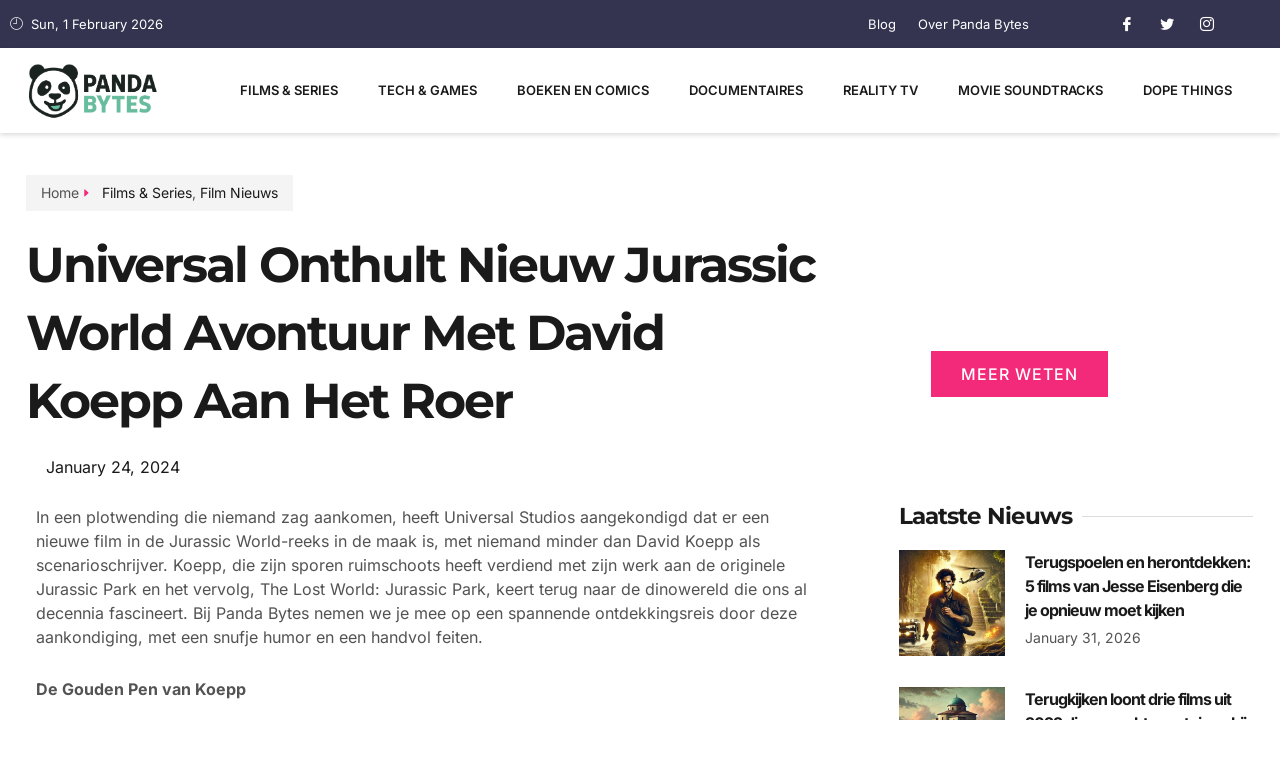

--- FILE ---
content_type: text/html; charset=UTF-8
request_url: https://pandabytes.nl/universal-onthult-nieuw-jurassic-world-avontuur-met-david-koepp-aan-het-roer/
body_size: 29085
content:
<!DOCTYPE html>
<html lang="en-US" prefix="og: https://ogp.me/ns#">
<head>
<meta charset="UTF-8">
<meta name="viewport" content="width=device-width, initial-scale=1">
	<link rel="profile" href="https://gmpg.org/xfn/11"> 
	
<!-- Search Engine Optimization by Rank Math PRO - https://rankmath.com/ -->
<title>Universal Onthult Nieuw Jurassic World Avontuur met David Koepp aan het Roer - Panda Bytes</title>
<meta name="description" content="In een plotwending die niemand zag aankomen, heeft Universal Studios aangekondigd dat er een nieuwe film in de Jurassic World-reeks in de maak is, met niemand"/>
<meta name="robots" content="index, follow, max-snippet:-1, max-video-preview:-1, max-image-preview:large"/>
<link rel="canonical" href="https://pandabytes.nl/universal-onthult-nieuw-jurassic-world-avontuur-met-david-koepp-aan-het-roer/" />
<meta property="og:locale" content="en_US" />
<meta property="og:type" content="article" />
<meta property="og:title" content="Universal Onthult Nieuw Jurassic World Avontuur met David Koepp aan het Roer - Panda Bytes" />
<meta property="og:description" content="In een plotwending die niemand zag aankomen, heeft Universal Studios aangekondigd dat er een nieuwe film in de Jurassic World-reeks in de maak is, met niemand" />
<meta property="og:url" content="https://pandabytes.nl/universal-onthult-nieuw-jurassic-world-avontuur-met-david-koepp-aan-het-roer/" />
<meta property="og:site_name" content="Cyber Panada" />
<meta property="article:tag" content="David Koepp" />
<meta property="article:tag" content="Jurassic World" />
<meta property="article:tag" content="Nieuwe Film" />
<meta property="article:tag" content="Panda Bytes." />
<meta property="article:tag" content="Steven Spielberg" />
<meta property="article:section" content="Films &amp; Series" />
<meta property="og:updated_time" content="2024-01-24T10:16:33+00:00" />
<meta property="og:image" content="https://pandabytes.nl/wp-content/uploads/2024/01/Jurassic-World-hoes-.jpg" />
<meta property="og:image:secure_url" content="https://pandabytes.nl/wp-content/uploads/2024/01/Jurassic-World-hoes-.jpg" />
<meta property="og:image:width" content="1270" />
<meta property="og:image:height" content="720" />
<meta property="og:image:alt" content="Universal Onthult Nieuw Jurassic World Avontuur met David Koepp aan het Roer" />
<meta property="og:image:type" content="image/jpeg" />
<meta property="article:published_time" content="2024-01-24T09:59:04+00:00" />
<meta property="article:modified_time" content="2024-01-24T10:16:33+00:00" />
<meta property="og:video" content="https://www.youtube.com/embed/ZiJExI1BSI8" />
<meta property="video:duration" content="470" />
<meta property="ya:ovs:upload_date" content="2024-01-23T04:54:22-08:00" />
<meta property="ya:ovs:allow_embed" content="true" />
<meta name="twitter:card" content="summary_large_image" />
<meta name="twitter:title" content="Universal Onthult Nieuw Jurassic World Avontuur met David Koepp aan het Roer - Panda Bytes" />
<meta name="twitter:description" content="In een plotwending die niemand zag aankomen, heeft Universal Studios aangekondigd dat er een nieuwe film in de Jurassic World-reeks in de maak is, met niemand" />
<meta name="twitter:image" content="https://pandabytes.nl/wp-content/uploads/2024/01/Jurassic-World-hoes-.jpg" />
<meta name="twitter:label1" content="Written by" />
<meta name="twitter:data1" content="Cyber Panda Redactie" />
<meta name="twitter:label2" content="Time to read" />
<meta name="twitter:data2" content="2 minutes" />
<script type="application/ld+json" class="rank-math-schema-pro">{"@context":"https://schema.org","@graph":[{"@type":["EntertainmentBusiness","Organization"],"@id":"https://pandabytes.nl/#organization","name":"Cyber Panada","url":"https://pandabytes.nl","logo":{"@type":"ImageObject","@id":"https://pandabytes.nl/#logo","url":"http://pandabytes.nl/wp-content/uploads/2023/01/Cyber-Panda-Logo-1-1.png","contentUrl":"http://pandabytes.nl/wp-content/uploads/2023/01/Cyber-Panda-Logo-1-1.png","caption":"Cyber Panada","inLanguage":"en-US","width":"600","height":"200"},"openingHours":["Monday,Tuesday,Wednesday,Thursday,Friday,Saturday,Sunday 09:00-17:00"],"image":{"@id":"https://pandabytes.nl/#logo"}},{"@type":"WebSite","@id":"https://pandabytes.nl/#website","url":"https://pandabytes.nl","name":"Cyber Panada","alternateName":"CyberPanda","publisher":{"@id":"https://pandabytes.nl/#organization"},"inLanguage":"en-US"},{"@type":"ImageObject","@id":"https://pandabytes.nl/wp-content/uploads/2024/01/Jurassic-World-hoes-.jpg","url":"https://pandabytes.nl/wp-content/uploads/2024/01/Jurassic-World-hoes-.jpg","width":"1270","height":"720","inLanguage":"en-US"},{"@type":"BreadcrumbList","@id":"https://pandabytes.nl/universal-onthult-nieuw-jurassic-world-avontuur-met-david-koepp-aan-het-roer/#breadcrumb","itemListElement":[{"@type":"ListItem","position":"1","item":{"@id":"https://pandabytes.nl","name":"Home"}},{"@type":"ListItem","position":"2","item":{"@id":"https://pandabytes.nl/category/films-series/","name":"Films &amp; Series"}},{"@type":"ListItem","position":"3","item":{"@id":"https://pandabytes.nl/universal-onthult-nieuw-jurassic-world-avontuur-met-david-koepp-aan-het-roer/","name":"Universal Onthult Nieuw Jurassic World Avontuur met David Koepp aan het Roer"}}]},{"@type":"WebPage","@id":"https://pandabytes.nl/universal-onthult-nieuw-jurassic-world-avontuur-met-david-koepp-aan-het-roer/#webpage","url":"https://pandabytes.nl/universal-onthult-nieuw-jurassic-world-avontuur-met-david-koepp-aan-het-roer/","name":"Universal Onthult Nieuw Jurassic World Avontuur met David Koepp aan het Roer - Panda Bytes","datePublished":"2024-01-24T09:59:04+00:00","dateModified":"2024-01-24T10:16:33+00:00","isPartOf":{"@id":"https://pandabytes.nl/#website"},"primaryImageOfPage":{"@id":"https://pandabytes.nl/wp-content/uploads/2024/01/Jurassic-World-hoes-.jpg"},"inLanguage":"en-US","breadcrumb":{"@id":"https://pandabytes.nl/universal-onthult-nieuw-jurassic-world-avontuur-met-david-koepp-aan-het-roer/#breadcrumb"}},{"@type":"Person","@id":"https://pandabytes.nl/author/fenna/","name":"Cyber Panda Redactie","url":"https://pandabytes.nl/author/fenna/","image":{"@type":"ImageObject","@id":"https://secure.gravatar.com/avatar/3f778137ceb014277181d0323369e99ba6480fb205521329d07631389c8a5aa7?s=96&amp;d=mm&amp;r=g","url":"https://secure.gravatar.com/avatar/3f778137ceb014277181d0323369e99ba6480fb205521329d07631389c8a5aa7?s=96&amp;d=mm&amp;r=g","caption":"Cyber Panda Redactie","inLanguage":"en-US"},"worksFor":{"@id":"https://pandabytes.nl/#organization"}},{"headline":"Universal Onthult Nieuw Jurassic World Avontuur met David Koepp aan het Roer - Panda Bytes","description":"In een plotwending die niemand zag aankomen, heeft Universal Studios aangekondigd dat er een nieuwe film in de Jurassic World-reeks in de maak is, met niemand","datePublished":"2024-01-24T09:59:04+00:00","dateModified":"2024-01-24T10:16:33+00:00","image":{"@id":"https://pandabytes.nl/wp-content/uploads/2024/01/Jurassic-World-hoes-.jpg"},"author":{"@id":"https://pandabytes.nl/author/fenna/","name":"Cyber Panda Redactie"},"@type":"NewsArticle","copyrightYear":"2024","name":"Universal Onthult Nieuw Jurassic World Avontuur met David Koepp aan het Roer - Panda Bytes","articleSection":"Film Nieuws, Films &amp; Series","@id":"https://pandabytes.nl/universal-onthult-nieuw-jurassic-world-avontuur-met-david-koepp-aan-het-roer/#schema-460466","isPartOf":{"@id":"https://pandabytes.nl/universal-onthult-nieuw-jurassic-world-avontuur-met-david-koepp-aan-het-roer/#webpage"},"publisher":{"@id":"https://pandabytes.nl/#organization"},"inLanguage":"en-US","mainEntityOfPage":{"@id":"https://pandabytes.nl/universal-onthult-nieuw-jurassic-world-avontuur-met-david-koepp-aan-het-roer/#webpage"}},{"@type":"VideoObject","name":"Jurassic World 2025 Movie Confirmed","description":"Jurassic World Dominion is in the works and may hit screens in 2025. This seems to hint at the start of a fresh narrative for the Jurassic franchise, with no...","uploadDate":"2024-01-23T04:54:22-08:00","thumbnailUrl":"https://pandabytes.nl/wp-content/uploads/2024/01/jurassic-world-2025-movie-confir.jpg","embedUrl":"https://www.youtube.com/embed/ZiJExI1BSI8","duration":"PT7M50S","width":"1280","height":"720","isFamilyFriendly":"True","@id":"https://pandabytes.nl/universal-onthult-nieuw-jurassic-world-avontuur-met-david-koepp-aan-het-roer/#schema-460467","isPartOf":{"@id":"https://pandabytes.nl/universal-onthult-nieuw-jurassic-world-avontuur-met-david-koepp-aan-het-roer/#webpage"},"publisher":{"@id":"https://pandabytes.nl/#organization"},"inLanguage":"en-US","mainEntityOfPage":{"@id":"https://pandabytes.nl/universal-onthult-nieuw-jurassic-world-avontuur-met-david-koepp-aan-het-roer/#webpage"}}]}</script>
<!-- /Rank Math WordPress SEO plugin -->

<link rel='dns-prefetch' href='//www.googletagmanager.com' />
<link rel='dns-prefetch' href='//pagead2.googlesyndication.com' />
<link rel="alternate" type="application/rss+xml" title="Panda Bytes  &raquo; Feed" href="https://pandabytes.nl/feed/" />
<link rel="alternate" type="application/rss+xml" title="Panda Bytes  &raquo; Comments Feed" href="https://pandabytes.nl/comments/feed/" />
<link rel="alternate" title="oEmbed (JSON)" type="application/json+oembed" href="https://pandabytes.nl/wp-json/oembed/1.0/embed?url=https%3A%2F%2Fpandabytes.nl%2Funiversal-onthult-nieuw-jurassic-world-avontuur-met-david-koepp-aan-het-roer%2F" />
<link rel="alternate" title="oEmbed (XML)" type="text/xml+oembed" href="https://pandabytes.nl/wp-json/oembed/1.0/embed?url=https%3A%2F%2Fpandabytes.nl%2Funiversal-onthult-nieuw-jurassic-world-avontuur-met-david-koepp-aan-het-roer%2F&#038;format=xml" />
<style id='wp-img-auto-sizes-contain-inline-css'>
img:is([sizes=auto i],[sizes^="auto," i]){contain-intrinsic-size:3000px 1500px}
/*# sourceURL=wp-img-auto-sizes-contain-inline-css */
</style>
<link rel='stylesheet' id='astra-theme-css-css' href='https://pandabytes.nl/wp-content/themes/astra/assets/css/minified/main.min.css?ver=4.12.0' media='all' />
<style id='astra-theme-css-inline-css'>
:root{--ast-post-nav-space:0;--ast-container-default-xlg-padding:3em;--ast-container-default-lg-padding:3em;--ast-container-default-slg-padding:2em;--ast-container-default-md-padding:3em;--ast-container-default-sm-padding:3em;--ast-container-default-xs-padding:2.4em;--ast-container-default-xxs-padding:1.8em;--ast-code-block-background:#ECEFF3;--ast-comment-inputs-background:#F9FAFB;--ast-normal-container-width:1200px;--ast-narrow-container-width:750px;--ast-blog-title-font-weight:normal;--ast-blog-meta-weight:inherit;--ast-global-color-primary:var(--ast-global-color-5);--ast-global-color-secondary:var(--ast-global-color-4);--ast-global-color-alternate-background:var(--ast-global-color-7);--ast-global-color-subtle-background:var(--ast-global-color-6);--ast-bg-style-guide:var( --ast-global-color-secondary,--ast-global-color-5 );--ast-shadow-style-guide:0px 0px 4px 0 #00000057;--ast-global-dark-bg-style:#fff;--ast-global-dark-lfs:#fbfbfb;--ast-widget-bg-color:#fafafa;--ast-wc-container-head-bg-color:#fbfbfb;--ast-title-layout-bg:#eeeeee;--ast-search-border-color:#e7e7e7;--ast-lifter-hover-bg:#e6e6e6;--ast-gallery-block-color:#000;--srfm-color-input-label:var(--ast-global-color-2);}html{font-size:100%;}a{color:var(--ast-global-color-0);}a:hover,a:focus{color:var(--ast-global-color-1);}body,button,input,select,textarea,.ast-button,.ast-custom-button{font-family:-apple-system,BlinkMacSystemFont,Segoe UI,Roboto,Oxygen-Sans,Ubuntu,Cantarell,Helvetica Neue,sans-serif;font-weight:400;font-size:16px;font-size:1rem;line-height:var(--ast-body-line-height,1.65em);}blockquote{color:var(--ast-global-color-3);}h1,h2,h3,h4,h5,h6,.entry-content :where(h1,h2,h3,h4,h5,h6),.site-title,.site-title a{font-weight:600;}.ast-site-identity .site-title a{color:var(--ast-global-color-2);}.site-title{font-size:26px;font-size:1.625rem;display:block;}.site-header .site-description{font-size:15px;font-size:0.9375rem;display:none;}.entry-title{font-size:26px;font-size:1.625rem;}.archive .ast-article-post .ast-article-inner,.blog .ast-article-post .ast-article-inner,.archive .ast-article-post .ast-article-inner:hover,.blog .ast-article-post .ast-article-inner:hover{overflow:hidden;}h1,.entry-content :where(h1){font-size:40px;font-size:2.5rem;font-weight:600;line-height:1.4em;}h2,.entry-content :where(h2){font-size:32px;font-size:2rem;font-weight:600;line-height:1.3em;}h3,.entry-content :where(h3){font-size:26px;font-size:1.625rem;font-weight:600;line-height:1.3em;}h4,.entry-content :where(h4){font-size:24px;font-size:1.5rem;line-height:1.2em;font-weight:600;}h5,.entry-content :where(h5){font-size:20px;font-size:1.25rem;line-height:1.2em;font-weight:600;}h6,.entry-content :where(h6){font-size:16px;font-size:1rem;line-height:1.25em;font-weight:600;}::selection{background-color:var(--ast-global-color-0);color:#ffffff;}body,h1,h2,h3,h4,h5,h6,.entry-title a,.entry-content :where(h1,h2,h3,h4,h5,h6){color:var(--ast-global-color-3);}.tagcloud a:hover,.tagcloud a:focus,.tagcloud a.current-item{color:#ffffff;border-color:var(--ast-global-color-0);background-color:var(--ast-global-color-0);}input:focus,input[type="text"]:focus,input[type="email"]:focus,input[type="url"]:focus,input[type="password"]:focus,input[type="reset"]:focus,input[type="search"]:focus,textarea:focus{border-color:var(--ast-global-color-0);}input[type="radio"]:checked,input[type=reset],input[type="checkbox"]:checked,input[type="checkbox"]:hover:checked,input[type="checkbox"]:focus:checked,input[type=range]::-webkit-slider-thumb{border-color:var(--ast-global-color-0);background-color:var(--ast-global-color-0);box-shadow:none;}.site-footer a:hover + .post-count,.site-footer a:focus + .post-count{background:var(--ast-global-color-0);border-color:var(--ast-global-color-0);}.single .nav-links .nav-previous,.single .nav-links .nav-next{color:var(--ast-global-color-0);}.entry-meta,.entry-meta *{line-height:1.45;color:var(--ast-global-color-0);}.entry-meta a:not(.ast-button):hover,.entry-meta a:not(.ast-button):hover *,.entry-meta a:not(.ast-button):focus,.entry-meta a:not(.ast-button):focus *,.page-links > .page-link,.page-links .page-link:hover,.post-navigation a:hover{color:var(--ast-global-color-1);}#cat option,.secondary .calendar_wrap thead a,.secondary .calendar_wrap thead a:visited{color:var(--ast-global-color-0);}.secondary .calendar_wrap #today,.ast-progress-val span{background:var(--ast-global-color-0);}.secondary a:hover + .post-count,.secondary a:focus + .post-count{background:var(--ast-global-color-0);border-color:var(--ast-global-color-0);}.calendar_wrap #today > a{color:#ffffff;}.page-links .page-link,.single .post-navigation a{color:var(--ast-global-color-0);}.ast-search-menu-icon .search-form button.search-submit{padding:0 4px;}.ast-search-menu-icon form.search-form{padding-right:0;}.ast-search-menu-icon.slide-search input.search-field{width:0;}.ast-header-search .ast-search-menu-icon.ast-dropdown-active .search-form,.ast-header-search .ast-search-menu-icon.ast-dropdown-active .search-field:focus{transition:all 0.2s;}.search-form input.search-field:focus{outline:none;}.ast-archive-title{color:var(--ast-global-color-2);}.widget-title,.widget .wp-block-heading{font-size:22px;font-size:1.375rem;color:var(--ast-global-color-2);}.ast-single-post .entry-content a,.ast-comment-content a:not(.ast-comment-edit-reply-wrap a){text-decoration:underline;}.ast-single-post .wp-block-button .wp-block-button__link,.ast-single-post .elementor-widget-button .elementor-button,.ast-single-post .entry-content .uagb-tab a,.ast-single-post .entry-content .uagb-ifb-cta a,.ast-single-post .entry-content .wp-block-uagb-buttons a,.ast-single-post .entry-content .uabb-module-content a,.ast-single-post .entry-content .uagb-post-grid a,.ast-single-post .entry-content .uagb-timeline a,.ast-single-post .entry-content .uagb-toc__wrap a,.ast-single-post .entry-content .uagb-taxomony-box a,.entry-content .wp-block-latest-posts > li > a,.ast-single-post .entry-content .wp-block-file__button,a.ast-post-filter-single,.ast-single-post .wp-block-buttons .wp-block-button.is-style-outline .wp-block-button__link,.ast-single-post .ast-comment-content .comment-reply-link,.ast-single-post .ast-comment-content .comment-edit-link{text-decoration:none;}.ast-search-menu-icon.slide-search a:focus-visible:focus-visible,.astra-search-icon:focus-visible,#close:focus-visible,a:focus-visible,.ast-menu-toggle:focus-visible,.site .skip-link:focus-visible,.wp-block-loginout input:focus-visible,.wp-block-search.wp-block-search__button-inside .wp-block-search__inside-wrapper,.ast-header-navigation-arrow:focus-visible,.ast-orders-table__row .ast-orders-table__cell:focus-visible,a#ast-apply-coupon:focus-visible,#ast-apply-coupon:focus-visible,#close:focus-visible,.button.search-submit:focus-visible,#search_submit:focus,.normal-search:focus-visible,.ast-header-account-wrap:focus-visible,.astra-cart-drawer-close:focus,.ast-single-variation:focus,.ast-button:focus,.ast-builder-button-wrap:has(.ast-custom-button-link:focus),.ast-builder-button-wrap .ast-custom-button-link:focus{outline-style:dotted;outline-color:inherit;outline-width:thin;}input:focus,input[type="text"]:focus,input[type="email"]:focus,input[type="url"]:focus,input[type="password"]:focus,input[type="reset"]:focus,input[type="search"]:focus,input[type="number"]:focus,textarea:focus,.wp-block-search__input:focus,[data-section="section-header-mobile-trigger"] .ast-button-wrap .ast-mobile-menu-trigger-minimal:focus,.ast-mobile-popup-drawer.active .menu-toggle-close:focus,#ast-scroll-top:focus,#coupon_code:focus,#ast-coupon-code:focus{border-style:dotted;border-color:inherit;border-width:thin;}input{outline:none;}.ast-logo-title-inline .site-logo-img{padding-right:1em;}body .ast-oembed-container *{position:absolute;top:0;width:100%;height:100%;left:0;}body .wp-block-embed-pocket-casts .ast-oembed-container *{position:unset;}.ast-single-post-featured-section + article {margin-top: 2em;}.site-content .ast-single-post-featured-section img {width: 100%;overflow: hidden;object-fit: cover;}.site > .ast-single-related-posts-container {margin-top: 0;}@media (min-width: 922px) {.ast-desktop .ast-container--narrow {max-width: var(--ast-narrow-container-width);margin: 0 auto;}}.ast-page-builder-template .hentry {margin: 0;}.ast-page-builder-template .site-content > .ast-container {max-width: 100%;padding: 0;}.ast-page-builder-template .site .site-content #primary {padding: 0;margin: 0;}.ast-page-builder-template .no-results {text-align: center;margin: 4em auto;}.ast-page-builder-template .ast-pagination {padding: 2em;}.ast-page-builder-template .entry-header.ast-no-title.ast-no-thumbnail {margin-top: 0;}.ast-page-builder-template .entry-header.ast-header-without-markup {margin-top: 0;margin-bottom: 0;}.ast-page-builder-template .entry-header.ast-no-title.ast-no-meta {margin-bottom: 0;}.ast-page-builder-template.single .post-navigation {padding-bottom: 2em;}.ast-page-builder-template.single-post .site-content > .ast-container {max-width: 100%;}.ast-page-builder-template .entry-header {margin-top: 2em;margin-left: auto;margin-right: auto;}.ast-page-builder-template .ast-archive-description {margin: 2em auto 0;padding-left: 20px;padding-right: 20px;}.ast-page-builder-template .ast-row {margin-left: 0;margin-right: 0;}.single.ast-page-builder-template .entry-header + .entry-content,.single.ast-page-builder-template .ast-single-entry-banner + .site-content article .entry-content {margin-bottom: 2em;}@media(min-width: 921px) {.ast-page-builder-template.archive.ast-right-sidebar .ast-row article,.ast-page-builder-template.archive.ast-left-sidebar .ast-row article {padding-left: 0;padding-right: 0;}}@media (max-width:921.9px){#ast-desktop-header{display:none;}}@media (min-width:922px){#ast-mobile-header{display:none;}}@media( max-width: 420px ) {.single .nav-links .nav-previous,.single .nav-links .nav-next {width: 100%;text-align: center;}}.wp-block-buttons.aligncenter{justify-content:center;}@media (max-width:921px){.ast-theme-transparent-header #primary,.ast-theme-transparent-header #secondary{padding:0;}}@media (max-width:921px){.ast-plain-container.ast-no-sidebar #primary{padding:0;}}.ast-plain-container.ast-no-sidebar #primary{margin-top:0;margin-bottom:0;}@media (min-width:1200px){.ast-plain-container.ast-no-sidebar #primary{margin-top:60px;margin-bottom:60px;}}.wp-block-button.is-style-outline .wp-block-button__link{border-color:var(--ast-global-color-0);}div.wp-block-button.is-style-outline > .wp-block-button__link:not(.has-text-color),div.wp-block-button.wp-block-button__link.is-style-outline:not(.has-text-color){color:var(--ast-global-color-0);}.wp-block-button.is-style-outline .wp-block-button__link:hover,.wp-block-buttons .wp-block-button.is-style-outline .wp-block-button__link:focus,.wp-block-buttons .wp-block-button.is-style-outline > .wp-block-button__link:not(.has-text-color):hover,.wp-block-buttons .wp-block-button.wp-block-button__link.is-style-outline:not(.has-text-color):hover{color:#ffffff;background-color:var(--ast-global-color-1);border-color:var(--ast-global-color-1);}.post-page-numbers.current .page-link,.ast-pagination .page-numbers.current{color:#ffffff;border-color:var(--ast-global-color-0);background-color:var(--ast-global-color-0);}.wp-block-button.is-style-outline .wp-block-button__link.wp-element-button,.ast-outline-button{border-color:var(--ast-global-color-0);font-family:inherit;font-weight:500;font-size:16px;font-size:1rem;line-height:1em;}.wp-block-buttons .wp-block-button.is-style-outline > .wp-block-button__link:not(.has-text-color),.wp-block-buttons .wp-block-button.wp-block-button__link.is-style-outline:not(.has-text-color),.ast-outline-button{color:var(--ast-global-color-0);}.wp-block-button.is-style-outline .wp-block-button__link:hover,.wp-block-buttons .wp-block-button.is-style-outline .wp-block-button__link:focus,.wp-block-buttons .wp-block-button.is-style-outline > .wp-block-button__link:not(.has-text-color):hover,.wp-block-buttons .wp-block-button.wp-block-button__link.is-style-outline:not(.has-text-color):hover,.ast-outline-button:hover,.ast-outline-button:focus,.wp-block-uagb-buttons-child .uagb-buttons-repeater.ast-outline-button:hover,.wp-block-uagb-buttons-child .uagb-buttons-repeater.ast-outline-button:focus{color:#ffffff;background-color:var(--ast-global-color-1);border-color:var(--ast-global-color-1);}.wp-block-button .wp-block-button__link.wp-element-button.is-style-outline:not(.has-background),.wp-block-button.is-style-outline>.wp-block-button__link.wp-element-button:not(.has-background),.ast-outline-button{background-color:transparent;}.entry-content[data-ast-blocks-layout] > figure{margin-bottom:1em;}h1.widget-title{font-weight:600;}h2.widget-title{font-weight:600;}h3.widget-title{font-weight:600;}.elementor-widget-container .elementor-loop-container .e-loop-item[data-elementor-type="loop-item"]{width:100%;}#page{display:flex;flex-direction:column;min-height:100vh;}.ast-404-layout-1 h1.page-title{color:var(--ast-global-color-2);}.single .post-navigation a{line-height:1em;height:inherit;}.error-404 .page-sub-title{font-size:1.5rem;font-weight:inherit;}.search .site-content .content-area .search-form{margin-bottom:0;}#page .site-content{flex-grow:1;}.widget{margin-bottom:1.25em;}#secondary li{line-height:1.5em;}#secondary .wp-block-group h2{margin-bottom:0.7em;}#secondary h2{font-size:1.7rem;}.ast-separate-container .ast-article-post,.ast-separate-container .ast-article-single,.ast-separate-container .comment-respond{padding:3em;}.ast-separate-container .ast-article-single .ast-article-single{padding:0;}.ast-article-single .wp-block-post-template-is-layout-grid{padding-left:0;}.ast-separate-container .comments-title,.ast-narrow-container .comments-title{padding:1.5em 2em;}.ast-page-builder-template .comment-form-textarea,.ast-comment-formwrap .ast-grid-common-col{padding:0;}.ast-comment-formwrap{padding:0;display:inline-flex;column-gap:20px;width:100%;margin-left:0;margin-right:0;}.comments-area textarea#comment:focus,.comments-area textarea#comment:active,.comments-area .ast-comment-formwrap input[type="text"]:focus,.comments-area .ast-comment-formwrap input[type="text"]:active {box-shadow:none;outline:none;}.archive.ast-page-builder-template .entry-header{margin-top:2em;}.ast-page-builder-template .ast-comment-formwrap{width:100%;}.entry-title{margin-bottom:0.5em;}.ast-archive-description p{font-size:inherit;font-weight:inherit;line-height:inherit;}.ast-separate-container .ast-comment-list li.depth-1,.hentry{margin-bottom:2em;}@media (min-width:921px){.ast-left-sidebar.ast-page-builder-template #secondary,.archive.ast-right-sidebar.ast-page-builder-template .site-main{padding-left:20px;padding-right:20px;}}@media (max-width:544px){.ast-comment-formwrap.ast-row{column-gap:10px;display:inline-block;}#ast-commentform .ast-grid-common-col{position:relative;width:100%;}}@media (min-width:1201px){.ast-separate-container .ast-article-post,.ast-separate-container .ast-article-single,.ast-separate-container .ast-author-box,.ast-separate-container .ast-404-layout-1,.ast-separate-container .no-results{padding:3em;}}@media (max-width:921px){.ast-left-sidebar #content > .ast-container{display:flex;flex-direction:column-reverse;width:100%;}}@media (min-width:922px){.ast-separate-container.ast-right-sidebar #primary,.ast-separate-container.ast-left-sidebar #primary{border:0;}.search-no-results.ast-separate-container #primary{margin-bottom:4em;}}.elementor-widget-button .elementor-button{border-style:solid;text-decoration:none;border-top-width:0;border-right-width:0;border-left-width:0;border-bottom-width:0;}body .elementor-button.elementor-size-sm,body .elementor-button.elementor-size-xs,body .elementor-button.elementor-size-md,body .elementor-button.elementor-size-lg,body .elementor-button.elementor-size-xl,body .elementor-button{padding-top:15px;padding-right:30px;padding-bottom:15px;padding-left:30px;}@media (max-width:921px){.elementor-widget-button .elementor-button.elementor-size-sm,.elementor-widget-button .elementor-button.elementor-size-xs,.elementor-widget-button .elementor-button.elementor-size-md,.elementor-widget-button .elementor-button.elementor-size-lg,.elementor-widget-button .elementor-button.elementor-size-xl,.elementor-widget-button .elementor-button{padding-top:14px;padding-right:28px;padding-bottom:14px;padding-left:28px;}}@media (max-width:544px){.elementor-widget-button .elementor-button.elementor-size-sm,.elementor-widget-button .elementor-button.elementor-size-xs,.elementor-widget-button .elementor-button.elementor-size-md,.elementor-widget-button .elementor-button.elementor-size-lg,.elementor-widget-button .elementor-button.elementor-size-xl,.elementor-widget-button .elementor-button{padding-top:12px;padding-right:24px;padding-bottom:12px;padding-left:24px;}}.elementor-widget-button .elementor-button{border-color:var(--ast-global-color-0);background-color:var(--ast-global-color-0);}.elementor-widget-button .elementor-button:hover,.elementor-widget-button .elementor-button:focus{color:#ffffff;background-color:var(--ast-global-color-1);border-color:var(--ast-global-color-1);}.wp-block-button .wp-block-button__link ,.elementor-widget-button .elementor-button{color:#ffffff;}.elementor-widget-button .elementor-button{font-weight:500;font-size:16px;font-size:1rem;line-height:1em;}body .elementor-button.elementor-size-sm,body .elementor-button.elementor-size-xs,body .elementor-button.elementor-size-md,body .elementor-button.elementor-size-lg,body .elementor-button.elementor-size-xl,body .elementor-button{font-size:16px;font-size:1rem;}.wp-block-button .wp-block-button__link:hover,.wp-block-button .wp-block-button__link:focus{color:#ffffff;background-color:var(--ast-global-color-1);border-color:var(--ast-global-color-1);}.elementor-widget-heading h1.elementor-heading-title{line-height:1.4em;}.elementor-widget-heading h2.elementor-heading-title{line-height:1.3em;}.elementor-widget-heading h3.elementor-heading-title{line-height:1.3em;}.elementor-widget-heading h4.elementor-heading-title{line-height:1.2em;}.elementor-widget-heading h5.elementor-heading-title{line-height:1.2em;}.elementor-widget-heading h6.elementor-heading-title{line-height:1.25em;}.wp-block-button .wp-block-button__link,.wp-block-search .wp-block-search__button,body .wp-block-file .wp-block-file__button{border-color:var(--ast-global-color-0);background-color:var(--ast-global-color-0);color:#ffffff;font-family:inherit;font-weight:500;line-height:1em;font-size:16px;font-size:1rem;padding-top:15px;padding-right:30px;padding-bottom:15px;padding-left:30px;}@media (max-width:921px){.wp-block-button .wp-block-button__link,.wp-block-search .wp-block-search__button,body .wp-block-file .wp-block-file__button{padding-top:14px;padding-right:28px;padding-bottom:14px;padding-left:28px;}}@media (max-width:544px){.wp-block-button .wp-block-button__link,.wp-block-search .wp-block-search__button,body .wp-block-file .wp-block-file__button{padding-top:12px;padding-right:24px;padding-bottom:12px;padding-left:24px;}}.menu-toggle,button,.ast-button,.ast-custom-button,.button,input#submit,input[type="button"],input[type="submit"],input[type="reset"],form[CLASS*="wp-block-search__"].wp-block-search .wp-block-search__inside-wrapper .wp-block-search__button,body .wp-block-file .wp-block-file__button,.search .search-submit{border-style:solid;border-top-width:0;border-right-width:0;border-left-width:0;border-bottom-width:0;color:#ffffff;border-color:var(--ast-global-color-0);background-color:var(--ast-global-color-0);padding-top:15px;padding-right:30px;padding-bottom:15px;padding-left:30px;font-family:inherit;font-weight:500;font-size:16px;font-size:1rem;line-height:1em;}button:focus,.menu-toggle:hover,button:hover,.ast-button:hover,.ast-custom-button:hover .button:hover,.ast-custom-button:hover ,input[type=reset]:hover,input[type=reset]:focus,input#submit:hover,input#submit:focus,input[type="button"]:hover,input[type="button"]:focus,input[type="submit"]:hover,input[type="submit"]:focus,form[CLASS*="wp-block-search__"].wp-block-search .wp-block-search__inside-wrapper .wp-block-search__button:hover,form[CLASS*="wp-block-search__"].wp-block-search .wp-block-search__inside-wrapper .wp-block-search__button:focus,body .wp-block-file .wp-block-file__button:hover,body .wp-block-file .wp-block-file__button:focus{color:#ffffff;background-color:var(--ast-global-color-1);border-color:var(--ast-global-color-1);}form[CLASS*="wp-block-search__"].wp-block-search .wp-block-search__inside-wrapper .wp-block-search__button.has-icon{padding-top:calc(15px - 3px);padding-right:calc(30px - 3px);padding-bottom:calc(15px - 3px);padding-left:calc(30px - 3px);}@media (max-width:921px){.menu-toggle,button,.ast-button,.ast-custom-button,.button,input#submit,input[type="button"],input[type="submit"],input[type="reset"],form[CLASS*="wp-block-search__"].wp-block-search .wp-block-search__inside-wrapper .wp-block-search__button,body .wp-block-file .wp-block-file__button,.search .search-submit{padding-top:14px;padding-right:28px;padding-bottom:14px;padding-left:28px;}}@media (max-width:544px){.menu-toggle,button,.ast-button,.ast-custom-button,.button,input#submit,input[type="button"],input[type="submit"],input[type="reset"],form[CLASS*="wp-block-search__"].wp-block-search .wp-block-search__inside-wrapper .wp-block-search__button,body .wp-block-file .wp-block-file__button,.search .search-submit{padding-top:12px;padding-right:24px;padding-bottom:12px;padding-left:24px;}}@media (max-width:921px){.ast-mobile-header-stack .main-header-bar .ast-search-menu-icon{display:inline-block;}.ast-header-break-point.ast-header-custom-item-outside .ast-mobile-header-stack .main-header-bar .ast-search-icon{margin:0;}.ast-comment-avatar-wrap img{max-width:2.5em;}.ast-comment-meta{padding:0 1.8888em 1.3333em;}.ast-separate-container .ast-comment-list li.depth-1{padding:1.5em 2.14em;}.ast-separate-container .comment-respond{padding:2em 2.14em;}}@media (min-width:544px){.ast-container{max-width:100%;}}@media (max-width:544px){.ast-separate-container .ast-article-post,.ast-separate-container .ast-article-single,.ast-separate-container .comments-title,.ast-separate-container .ast-archive-description{padding:1.5em 1em;}.ast-separate-container #content .ast-container{padding-left:0.54em;padding-right:0.54em;}.ast-separate-container .ast-comment-list .bypostauthor{padding:.5em;}.ast-search-menu-icon.ast-dropdown-active .search-field{width:170px;}} #ast-mobile-header .ast-site-header-cart-li a{pointer-events:none;}@media (min-width:545px){.ast-page-builder-template .comments-area,.single.ast-page-builder-template .entry-header,.single.ast-page-builder-template .post-navigation,.single.ast-page-builder-template .ast-single-related-posts-container{max-width:1240px;margin-left:auto;margin-right:auto;}}.ast-separate-container{background-color:var(--ast-global-color-4);}@media (max-width:921px){.site-title{display:block;}.site-header .site-description{display:none;}h1,.entry-content :where(h1){font-size:30px;}h2,.entry-content :where(h2){font-size:25px;}h3,.entry-content :where(h3){font-size:20px;}}@media (max-width:544px){.site-title{display:block;}.site-header .site-description{display:none;}h1,.entry-content :where(h1){font-size:30px;}h2,.entry-content :where(h2){font-size:25px;}h3,.entry-content :where(h3){font-size:20px;}}@media (max-width:921px){html{font-size:91.2%;}}@media (max-width:544px){html{font-size:91.2%;}}@media (min-width:922px){.ast-container{max-width:1240px;}}@media (min-width:922px){.site-content .ast-container{display:flex;}}@media (max-width:921px){.site-content .ast-container{flex-direction:column;}}@media (min-width:922px){.main-header-menu .sub-menu .menu-item.ast-left-align-sub-menu:hover > .sub-menu,.main-header-menu .sub-menu .menu-item.ast-left-align-sub-menu.focus > .sub-menu{margin-left:-0px;}}.site .comments-area{padding-bottom:3em;}.wp-block-file {display: flex;align-items: center;flex-wrap: wrap;justify-content: space-between;}.wp-block-pullquote {border: none;}.wp-block-pullquote blockquote::before {content: "\201D";font-family: "Helvetica",sans-serif;display: flex;transform: rotate( 180deg );font-size: 6rem;font-style: normal;line-height: 1;font-weight: bold;align-items: center;justify-content: center;}.has-text-align-right > blockquote::before {justify-content: flex-start;}.has-text-align-left > blockquote::before {justify-content: flex-end;}figure.wp-block-pullquote.is-style-solid-color blockquote {max-width: 100%;text-align: inherit;}:root {--wp--custom--ast-default-block-top-padding: 3em;--wp--custom--ast-default-block-right-padding: 3em;--wp--custom--ast-default-block-bottom-padding: 3em;--wp--custom--ast-default-block-left-padding: 3em;--wp--custom--ast-container-width: 1200px;--wp--custom--ast-content-width-size: 1200px;--wp--custom--ast-wide-width-size: calc(1200px + var(--wp--custom--ast-default-block-left-padding) + var(--wp--custom--ast-default-block-right-padding));}.ast-narrow-container {--wp--custom--ast-content-width-size: 750px;--wp--custom--ast-wide-width-size: 750px;}@media(max-width: 921px) {:root {--wp--custom--ast-default-block-top-padding: 3em;--wp--custom--ast-default-block-right-padding: 2em;--wp--custom--ast-default-block-bottom-padding: 3em;--wp--custom--ast-default-block-left-padding: 2em;}}@media(max-width: 544px) {:root {--wp--custom--ast-default-block-top-padding: 3em;--wp--custom--ast-default-block-right-padding: 1.5em;--wp--custom--ast-default-block-bottom-padding: 3em;--wp--custom--ast-default-block-left-padding: 1.5em;}}.entry-content > .wp-block-group,.entry-content > .wp-block-cover,.entry-content > .wp-block-columns {padding-top: var(--wp--custom--ast-default-block-top-padding);padding-right: var(--wp--custom--ast-default-block-right-padding);padding-bottom: var(--wp--custom--ast-default-block-bottom-padding);padding-left: var(--wp--custom--ast-default-block-left-padding);}.ast-plain-container.ast-no-sidebar .entry-content > .alignfull,.ast-page-builder-template .ast-no-sidebar .entry-content > .alignfull {margin-left: calc( -50vw + 50%);margin-right: calc( -50vw + 50%);max-width: 100vw;width: 100vw;}.ast-plain-container.ast-no-sidebar .entry-content .alignfull .alignfull,.ast-page-builder-template.ast-no-sidebar .entry-content .alignfull .alignfull,.ast-plain-container.ast-no-sidebar .entry-content .alignfull .alignwide,.ast-page-builder-template.ast-no-sidebar .entry-content .alignfull .alignwide,.ast-plain-container.ast-no-sidebar .entry-content .alignwide .alignfull,.ast-page-builder-template.ast-no-sidebar .entry-content .alignwide .alignfull,.ast-plain-container.ast-no-sidebar .entry-content .alignwide .alignwide,.ast-page-builder-template.ast-no-sidebar .entry-content .alignwide .alignwide,.ast-plain-container.ast-no-sidebar .entry-content .wp-block-column .alignfull,.ast-page-builder-template.ast-no-sidebar .entry-content .wp-block-column .alignfull,.ast-plain-container.ast-no-sidebar .entry-content .wp-block-column .alignwide,.ast-page-builder-template.ast-no-sidebar .entry-content .wp-block-column .alignwide {margin-left: auto;margin-right: auto;width: 100%;}[data-ast-blocks-layout] .wp-block-separator:not(.is-style-dots) {height: 0;}[data-ast-blocks-layout] .wp-block-separator {margin: 20px auto;}[data-ast-blocks-layout] .wp-block-separator:not(.is-style-wide):not(.is-style-dots) {max-width: 100px;}[data-ast-blocks-layout] .wp-block-separator.has-background {padding: 0;}.entry-content[data-ast-blocks-layout] > * {max-width: var(--wp--custom--ast-content-width-size);margin-left: auto;margin-right: auto;}.entry-content[data-ast-blocks-layout] > .alignwide {max-width: var(--wp--custom--ast-wide-width-size);}.entry-content[data-ast-blocks-layout] .alignfull {max-width: none;}.entry-content .wp-block-columns {margin-bottom: 0;}blockquote {margin: 1.5em;border-color: rgba(0,0,0,0.05);}.wp-block-quote:not(.has-text-align-right):not(.has-text-align-center) {border-left: 5px solid rgba(0,0,0,0.05);}.has-text-align-right > blockquote,blockquote.has-text-align-right {border-right: 5px solid rgba(0,0,0,0.05);}.has-text-align-left > blockquote,blockquote.has-text-align-left {border-left: 5px solid rgba(0,0,0,0.05);}.wp-block-site-tagline,.wp-block-latest-posts .read-more {margin-top: 15px;}.wp-block-loginout p label {display: block;}.wp-block-loginout p:not(.login-remember):not(.login-submit) input {width: 100%;}.wp-block-loginout input:focus {border-color: transparent;}.wp-block-loginout input:focus {outline: thin dotted;}.entry-content .wp-block-media-text .wp-block-media-text__content {padding: 0 0 0 8%;}.entry-content .wp-block-media-text.has-media-on-the-right .wp-block-media-text__content {padding: 0 8% 0 0;}.entry-content .wp-block-media-text.has-background .wp-block-media-text__content {padding: 8%;}.entry-content .wp-block-cover:not([class*="background-color"]):not(.has-text-color.has-link-color) .wp-block-cover__inner-container,.entry-content .wp-block-cover:not([class*="background-color"]) .wp-block-cover-image-text,.entry-content .wp-block-cover:not([class*="background-color"]) .wp-block-cover-text,.entry-content .wp-block-cover-image:not([class*="background-color"]) .wp-block-cover__inner-container,.entry-content .wp-block-cover-image:not([class*="background-color"]) .wp-block-cover-image-text,.entry-content .wp-block-cover-image:not([class*="background-color"]) .wp-block-cover-text {color: var(--ast-global-color-primary,var(--ast-global-color-5));}.wp-block-loginout .login-remember input {width: 1.1rem;height: 1.1rem;margin: 0 5px 4px 0;vertical-align: middle;}.wp-block-latest-posts > li > *:first-child,.wp-block-latest-posts:not(.is-grid) > li:first-child {margin-top: 0;}.entry-content > .wp-block-buttons,.entry-content > .wp-block-uagb-buttons {margin-bottom: 1.5em;}.wp-block-search__inside-wrapper .wp-block-search__input {padding: 0 10px;color: var(--ast-global-color-3);background: var(--ast-global-color-primary,var(--ast-global-color-5));border-color: var(--ast-border-color);}.wp-block-latest-posts .read-more {margin-bottom: 1.5em;}.wp-block-search__no-button .wp-block-search__inside-wrapper .wp-block-search__input {padding-top: 5px;padding-bottom: 5px;}.wp-block-latest-posts .wp-block-latest-posts__post-date,.wp-block-latest-posts .wp-block-latest-posts__post-author {font-size: 1rem;}.wp-block-latest-posts > li > *,.wp-block-latest-posts:not(.is-grid) > li {margin-top: 12px;margin-bottom: 12px;}.ast-page-builder-template .entry-content[data-ast-blocks-layout] > .alignwide:where(:not(.uagb-is-root-container):not(.spectra-is-root-container)) > * {max-width: var(--wp--custom--ast-wide-width-size);}.ast-page-builder-template .entry-content[data-ast-blocks-layout] > .inherit-container-width > *,.ast-page-builder-template .entry-content[data-ast-blocks-layout] > *:not(.wp-block-group):where(:not(.uagb-is-root-container):not(.spectra-is-root-container)) > *,.entry-content[data-ast-blocks-layout] > .wp-block-cover .wp-block-cover__inner-container {max-width: var(--wp--custom--ast-content-width-size) ;margin-left: auto;margin-right: auto;}.ast-page-builder-template .entry-content[data-ast-blocks-layout] > *,.ast-page-builder-template .entry-content[data-ast-blocks-layout] > .alignfull:where(:not(.wp-block-group):not(.uagb-is-root-container):not(.spectra-is-root-container)) > * {max-width: none;}.entry-content[data-ast-blocks-layout] .wp-block-cover:not(.alignleft):not(.alignright) {width: auto;}@media(max-width: 1200px) {.ast-separate-container .entry-content > .alignfull,.ast-separate-container .entry-content[data-ast-blocks-layout] > .alignwide,.ast-plain-container .entry-content[data-ast-blocks-layout] > .alignwide,.ast-plain-container .entry-content .alignfull {margin-left: calc(-1 * min(var(--ast-container-default-xlg-padding),20px)) ;margin-right: calc(-1 * min(var(--ast-container-default-xlg-padding),20px));}}@media(min-width: 1201px) {.ast-separate-container .entry-content > .alignfull {margin-left: calc(-1 * var(--ast-container-default-xlg-padding) );margin-right: calc(-1 * var(--ast-container-default-xlg-padding) );}.ast-separate-container .entry-content[data-ast-blocks-layout] > .alignwide,.ast-plain-container .entry-content[data-ast-blocks-layout] > .alignwide {margin-left: calc(-1 * var(--wp--custom--ast-default-block-left-padding) );margin-right: calc(-1 * var(--wp--custom--ast-default-block-right-padding) );}}@media(min-width: 921px) {.ast-separate-container .entry-content .wp-block-group.alignwide:not(.inherit-container-width) > :where(:not(.alignleft):not(.alignright)),.ast-plain-container .entry-content .wp-block-group.alignwide:not(.inherit-container-width) > :where(:not(.alignleft):not(.alignright)) {max-width: calc( var(--wp--custom--ast-content-width-size) + 80px );}.ast-plain-container.ast-right-sidebar .entry-content[data-ast-blocks-layout] .alignfull,.ast-plain-container.ast-left-sidebar .entry-content[data-ast-blocks-layout] .alignfull {margin-left: -60px;margin-right: -60px;}}@media(min-width: 544px) {.entry-content > .alignleft {margin-right: 20px;}.entry-content > .alignright {margin-left: 20px;}}@media (max-width:544px){.wp-block-columns .wp-block-column:not(:last-child){margin-bottom:20px;}.wp-block-latest-posts{margin:0;}}@media( max-width: 600px ) {.entry-content .wp-block-media-text .wp-block-media-text__content,.entry-content .wp-block-media-text.has-media-on-the-right .wp-block-media-text__content {padding: 8% 0 0;}.entry-content .wp-block-media-text.has-background .wp-block-media-text__content {padding: 8%;}}.ast-page-builder-template .entry-header {padding-left: 0;}.ast-narrow-container .site-content .wp-block-uagb-image--align-full .wp-block-uagb-image__figure {max-width: 100%;margin-left: auto;margin-right: auto;}.entry-content ul,.entry-content ol {padding: revert;margin: revert;}:root .has-ast-global-color-0-color{color:var(--ast-global-color-0);}:root .has-ast-global-color-0-background-color{background-color:var(--ast-global-color-0);}:root .wp-block-button .has-ast-global-color-0-color{color:var(--ast-global-color-0);}:root .wp-block-button .has-ast-global-color-0-background-color{background-color:var(--ast-global-color-0);}:root .has-ast-global-color-1-color{color:var(--ast-global-color-1);}:root .has-ast-global-color-1-background-color{background-color:var(--ast-global-color-1);}:root .wp-block-button .has-ast-global-color-1-color{color:var(--ast-global-color-1);}:root .wp-block-button .has-ast-global-color-1-background-color{background-color:var(--ast-global-color-1);}:root .has-ast-global-color-2-color{color:var(--ast-global-color-2);}:root .has-ast-global-color-2-background-color{background-color:var(--ast-global-color-2);}:root .wp-block-button .has-ast-global-color-2-color{color:var(--ast-global-color-2);}:root .wp-block-button .has-ast-global-color-2-background-color{background-color:var(--ast-global-color-2);}:root .has-ast-global-color-3-color{color:var(--ast-global-color-3);}:root .has-ast-global-color-3-background-color{background-color:var(--ast-global-color-3);}:root .wp-block-button .has-ast-global-color-3-color{color:var(--ast-global-color-3);}:root .wp-block-button .has-ast-global-color-3-background-color{background-color:var(--ast-global-color-3);}:root .has-ast-global-color-4-color{color:var(--ast-global-color-4);}:root .has-ast-global-color-4-background-color{background-color:var(--ast-global-color-4);}:root .wp-block-button .has-ast-global-color-4-color{color:var(--ast-global-color-4);}:root .wp-block-button .has-ast-global-color-4-background-color{background-color:var(--ast-global-color-4);}:root .has-ast-global-color-5-color{color:var(--ast-global-color-5);}:root .has-ast-global-color-5-background-color{background-color:var(--ast-global-color-5);}:root .wp-block-button .has-ast-global-color-5-color{color:var(--ast-global-color-5);}:root .wp-block-button .has-ast-global-color-5-background-color{background-color:var(--ast-global-color-5);}:root .has-ast-global-color-6-color{color:var(--ast-global-color-6);}:root .has-ast-global-color-6-background-color{background-color:var(--ast-global-color-6);}:root .wp-block-button .has-ast-global-color-6-color{color:var(--ast-global-color-6);}:root .wp-block-button .has-ast-global-color-6-background-color{background-color:var(--ast-global-color-6);}:root .has-ast-global-color-7-color{color:var(--ast-global-color-7);}:root .has-ast-global-color-7-background-color{background-color:var(--ast-global-color-7);}:root .wp-block-button .has-ast-global-color-7-color{color:var(--ast-global-color-7);}:root .wp-block-button .has-ast-global-color-7-background-color{background-color:var(--ast-global-color-7);}:root .has-ast-global-color-8-color{color:var(--ast-global-color-8);}:root .has-ast-global-color-8-background-color{background-color:var(--ast-global-color-8);}:root .wp-block-button .has-ast-global-color-8-color{color:var(--ast-global-color-8);}:root .wp-block-button .has-ast-global-color-8-background-color{background-color:var(--ast-global-color-8);}:root{--ast-global-color-0:#046bd2;--ast-global-color-1:#045cb4;--ast-global-color-2:#1e293b;--ast-global-color-3:#334155;--ast-global-color-4:#f9fafb;--ast-global-color-5:#FFFFFF;--ast-global-color-6:#e2e8f0;--ast-global-color-7:#cbd5e1;--ast-global-color-8:#94a3b8;}:root {--ast-border-color : var(--ast-global-color-6);}.ast-single-entry-banner {-js-display: flex;display: flex;flex-direction: column;justify-content: center;text-align: center;position: relative;background: var(--ast-title-layout-bg);}.ast-single-entry-banner[data-banner-layout="layout-1"] {max-width: 1200px;background: inherit;padding: 20px 0;}.ast-single-entry-banner[data-banner-width-type="custom"] {margin: 0 auto;width: 100%;}.ast-single-entry-banner + .site-content .entry-header {margin-bottom: 0;}.site .ast-author-avatar {--ast-author-avatar-size: ;}a.ast-underline-text {text-decoration: underline;}.ast-container > .ast-terms-link {position: relative;display: block;}a.ast-button.ast-badge-tax {padding: 4px 8px;border-radius: 3px;font-size: inherit;}header.entry-header{text-align:left;}header.entry-header .entry-title{font-weight:600;font-size:32px;font-size:2rem;}header.entry-header > *:not(:last-child){margin-bottom:10px;}@media (max-width:921px){header.entry-header{text-align:left;}}@media (max-width:544px){header.entry-header{text-align:left;}}.ast-archive-entry-banner {-js-display: flex;display: flex;flex-direction: column;justify-content: center;text-align: center;position: relative;background: var(--ast-title-layout-bg);}.ast-archive-entry-banner[data-banner-width-type="custom"] {margin: 0 auto;width: 100%;}.ast-archive-entry-banner[data-banner-layout="layout-1"] {background: inherit;padding: 20px 0;text-align: left;}body.archive .ast-archive-description{max-width:1200px;width:100%;text-align:left;padding-top:3em;padding-right:3em;padding-bottom:3em;padding-left:3em;}body.archive .ast-archive-description .ast-archive-title,body.archive .ast-archive-description .ast-archive-title *{font-weight:600;font-size:32px;font-size:2rem;}body.archive .ast-archive-description > *:not(:last-child){margin-bottom:10px;}@media (max-width:921px){body.archive .ast-archive-description{text-align:left;}}@media (max-width:544px){body.archive .ast-archive-description{text-align:left;}}.ast-breadcrumbs .trail-browse,.ast-breadcrumbs .trail-items,.ast-breadcrumbs .trail-items li{display:inline-block;margin:0;padding:0;border:none;background:inherit;text-indent:0;text-decoration:none;}.ast-breadcrumbs .trail-browse{font-size:inherit;font-style:inherit;font-weight:inherit;color:inherit;}.ast-breadcrumbs .trail-items{list-style:none;}.trail-items li::after{padding:0 0.3em;content:"\00bb";}.trail-items li:last-of-type::after{display:none;}h1,h2,h3,h4,h5,h6,.entry-content :where(h1,h2,h3,h4,h5,h6){color:var(--ast-global-color-2);}.entry-title a{color:var(--ast-global-color-2);}@media (max-width:921px){.ast-builder-grid-row-container.ast-builder-grid-row-tablet-3-firstrow .ast-builder-grid-row > *:first-child,.ast-builder-grid-row-container.ast-builder-grid-row-tablet-3-lastrow .ast-builder-grid-row > *:last-child{grid-column:1 / -1;}}@media (max-width:544px){.ast-builder-grid-row-container.ast-builder-grid-row-mobile-3-firstrow .ast-builder-grid-row > *:first-child,.ast-builder-grid-row-container.ast-builder-grid-row-mobile-3-lastrow .ast-builder-grid-row > *:last-child{grid-column:1 / -1;}}.ast-builder-layout-element[data-section="title_tagline"]{display:flex;}@media (max-width:921px){.ast-header-break-point .ast-builder-layout-element[data-section="title_tagline"]{display:flex;}}@media (max-width:544px){.ast-header-break-point .ast-builder-layout-element[data-section="title_tagline"]{display:flex;}}.ast-builder-menu-1{font-family:inherit;font-weight:inherit;}.ast-builder-menu-1 .menu-item > .menu-link{color:var(--ast-global-color-3);}.ast-builder-menu-1 .menu-item > .ast-menu-toggle{color:var(--ast-global-color-3);}.ast-builder-menu-1 .menu-item:hover > .menu-link,.ast-builder-menu-1 .inline-on-mobile .menu-item:hover > .ast-menu-toggle{color:var(--ast-global-color-1);}.ast-builder-menu-1 .menu-item:hover > .ast-menu-toggle{color:var(--ast-global-color-1);}.ast-builder-menu-1 .menu-item.current-menu-item > .menu-link,.ast-builder-menu-1 .inline-on-mobile .menu-item.current-menu-item > .ast-menu-toggle,.ast-builder-menu-1 .current-menu-ancestor > .menu-link{color:var(--ast-global-color-1);}.ast-builder-menu-1 .menu-item.current-menu-item > .ast-menu-toggle{color:var(--ast-global-color-1);}.ast-builder-menu-1 .sub-menu,.ast-builder-menu-1 .inline-on-mobile .sub-menu{border-top-width:2px;border-bottom-width:0px;border-right-width:0px;border-left-width:0px;border-color:var(--ast-global-color-0);border-style:solid;}.ast-builder-menu-1 .sub-menu .sub-menu{top:-2px;}.ast-builder-menu-1 .main-header-menu > .menu-item > .sub-menu,.ast-builder-menu-1 .main-header-menu > .menu-item > .astra-full-megamenu-wrapper{margin-top:0px;}.ast-desktop .ast-builder-menu-1 .main-header-menu > .menu-item > .sub-menu:before,.ast-desktop .ast-builder-menu-1 .main-header-menu > .menu-item > .astra-full-megamenu-wrapper:before{height:calc( 0px + 2px + 5px );}.ast-desktop .ast-builder-menu-1 .menu-item .sub-menu .menu-link{border-style:none;}@media (max-width:921px){.ast-header-break-point .ast-builder-menu-1 .menu-item.menu-item-has-children > .ast-menu-toggle{top:0;}.ast-builder-menu-1 .inline-on-mobile .menu-item.menu-item-has-children > .ast-menu-toggle{right:-15px;}.ast-builder-menu-1 .menu-item-has-children > .menu-link:after{content:unset;}.ast-builder-menu-1 .main-header-menu > .menu-item > .sub-menu,.ast-builder-menu-1 .main-header-menu > .menu-item > .astra-full-megamenu-wrapper{margin-top:0;}}@media (max-width:544px){.ast-header-break-point .ast-builder-menu-1 .menu-item.menu-item-has-children > .ast-menu-toggle{top:0;}.ast-builder-menu-1 .main-header-menu > .menu-item > .sub-menu,.ast-builder-menu-1 .main-header-menu > .menu-item > .astra-full-megamenu-wrapper{margin-top:0;}}.ast-builder-menu-1{display:flex;}@media (max-width:921px){.ast-header-break-point .ast-builder-menu-1{display:flex;}}@media (max-width:544px){.ast-header-break-point .ast-builder-menu-1{display:flex;}}.site-below-footer-wrap{padding-top:20px;padding-bottom:20px;}.site-below-footer-wrap[data-section="section-below-footer-builder"]{background-color:var(--ast-global-color-5);min-height:80px;border-style:solid;border-width:0px;border-top-width:1px;border-top-color:var(--ast-global-color-subtle-background,--ast-global-color-6);}.site-below-footer-wrap[data-section="section-below-footer-builder"] .ast-builder-grid-row{max-width:1200px;min-height:80px;margin-left:auto;margin-right:auto;}.site-below-footer-wrap[data-section="section-below-footer-builder"] .ast-builder-grid-row,.site-below-footer-wrap[data-section="section-below-footer-builder"] .site-footer-section{align-items:flex-start;}.site-below-footer-wrap[data-section="section-below-footer-builder"].ast-footer-row-inline .site-footer-section{display:flex;margin-bottom:0;}.ast-builder-grid-row-full .ast-builder-grid-row{grid-template-columns:1fr;}@media (max-width:921px){.site-below-footer-wrap[data-section="section-below-footer-builder"].ast-footer-row-tablet-inline .site-footer-section{display:flex;margin-bottom:0;}.site-below-footer-wrap[data-section="section-below-footer-builder"].ast-footer-row-tablet-stack .site-footer-section{display:block;margin-bottom:10px;}.ast-builder-grid-row-container.ast-builder-grid-row-tablet-full .ast-builder-grid-row{grid-template-columns:1fr;}}@media (max-width:544px){.site-below-footer-wrap[data-section="section-below-footer-builder"].ast-footer-row-mobile-inline .site-footer-section{display:flex;margin-bottom:0;}.site-below-footer-wrap[data-section="section-below-footer-builder"].ast-footer-row-mobile-stack .site-footer-section{display:block;margin-bottom:10px;}.ast-builder-grid-row-container.ast-builder-grid-row-mobile-full .ast-builder-grid-row{grid-template-columns:1fr;}}.site-below-footer-wrap[data-section="section-below-footer-builder"]{display:grid;}@media (max-width:921px){.ast-header-break-point .site-below-footer-wrap[data-section="section-below-footer-builder"]{display:grid;}}@media (max-width:544px){.ast-header-break-point .site-below-footer-wrap[data-section="section-below-footer-builder"]{display:grid;}}.ast-footer-copyright{text-align:center;}.ast-footer-copyright.site-footer-focus-item {color:var(--ast-global-color-3);}@media (max-width:921px){.ast-footer-copyright{text-align:center;}}@media (max-width:544px){.ast-footer-copyright{text-align:center;}}.ast-footer-copyright.site-footer-focus-item {font-size:16px;font-size:1rem;}.ast-footer-copyright.ast-builder-layout-element{display:flex;}@media (max-width:921px){.ast-header-break-point .ast-footer-copyright.ast-builder-layout-element{display:flex;}}@media (max-width:544px){.ast-header-break-point .ast-footer-copyright.ast-builder-layout-element{display:flex;}}.footer-widget-area.widget-area.site-footer-focus-item{width:auto;}.ast-footer-row-inline .footer-widget-area.widget-area.site-footer-focus-item{width:100%;}.elementor-widget-heading .elementor-heading-title{margin:0;}.elementor-page .ast-menu-toggle{color:unset !important;background:unset !important;}.elementor-post.elementor-grid-item.hentry{margin-bottom:0;}.woocommerce div.product .elementor-element.elementor-products-grid .related.products ul.products li.product,.elementor-element .elementor-wc-products .woocommerce[class*='columns-'] ul.products li.product{width:auto;margin:0;float:none;}.elementor-toc__list-wrapper{margin:0;}body .elementor hr{background-color:#ccc;margin:0;}.ast-left-sidebar .elementor-section.elementor-section-stretched,.ast-right-sidebar .elementor-section.elementor-section-stretched{max-width:100%;left:0 !important;}.elementor-posts-container [CLASS*="ast-width-"]{width:100%;}.elementor-template-full-width .ast-container{display:block;}.elementor-screen-only,.screen-reader-text,.screen-reader-text span,.ui-helper-hidden-accessible{top:0 !important;}@media (max-width:544px){.elementor-element .elementor-wc-products .woocommerce[class*="columns-"] ul.products li.product{width:auto;margin:0;}.elementor-element .woocommerce .woocommerce-result-count{float:none;}}.ast-header-break-point .main-header-bar{border-bottom-width:1px;}@media (min-width:922px){.main-header-bar{border-bottom-width:1px;}}.main-header-menu .menu-item, #astra-footer-menu .menu-item, .main-header-bar .ast-masthead-custom-menu-items{-js-display:flex;display:flex;-webkit-box-pack:center;-webkit-justify-content:center;-moz-box-pack:center;-ms-flex-pack:center;justify-content:center;-webkit-box-orient:vertical;-webkit-box-direction:normal;-webkit-flex-direction:column;-moz-box-orient:vertical;-moz-box-direction:normal;-ms-flex-direction:column;flex-direction:column;}.main-header-menu > .menu-item > .menu-link, #astra-footer-menu > .menu-item > .menu-link{height:100%;-webkit-box-align:center;-webkit-align-items:center;-moz-box-align:center;-ms-flex-align:center;align-items:center;-js-display:flex;display:flex;}.ast-header-break-point .main-navigation ul .menu-item .menu-link .icon-arrow:first-of-type svg{top:.2em;margin-top:0px;margin-left:0px;width:.65em;transform:translate(0, -2px) rotateZ(270deg);}.ast-mobile-popup-content .ast-submenu-expanded > .ast-menu-toggle{transform:rotateX(180deg);overflow-y:auto;}@media (min-width:922px){.ast-builder-menu .main-navigation > ul > li:last-child a{margin-right:0;}}.ast-separate-container .ast-article-inner{background-color:transparent;background-image:none;}.ast-separate-container .ast-article-post{background-color:var(--ast-global-color-5);}@media (max-width:921px){.ast-separate-container .ast-article-post{background-color:var(--ast-global-color-5);}}@media (max-width:544px){.ast-separate-container .ast-article-post{background-color:var(--ast-global-color-5);}}.ast-separate-container .ast-article-single:not(.ast-related-post), .ast-separate-container .error-404, .ast-separate-container .no-results, .single.ast-separate-container .site-main .ast-author-meta, .ast-separate-container .related-posts-title-wrapper, .ast-separate-container .comments-count-wrapper, .ast-box-layout.ast-plain-container .site-content, .ast-padded-layout.ast-plain-container .site-content, .ast-separate-container .ast-archive-description, .ast-separate-container .comments-area .comment-respond, .ast-separate-container .comments-area .ast-comment-list li, .ast-separate-container .comments-area .comments-title{background-color:var(--ast-global-color-5);}@media (max-width:921px){.ast-separate-container .ast-article-single:not(.ast-related-post), .ast-separate-container .error-404, .ast-separate-container .no-results, .single.ast-separate-container .site-main .ast-author-meta, .ast-separate-container .related-posts-title-wrapper, .ast-separate-container .comments-count-wrapper, .ast-box-layout.ast-plain-container .site-content, .ast-padded-layout.ast-plain-container .site-content, .ast-separate-container .ast-archive-description{background-color:var(--ast-global-color-5);}}@media (max-width:544px){.ast-separate-container .ast-article-single:not(.ast-related-post), .ast-separate-container .error-404, .ast-separate-container .no-results, .single.ast-separate-container .site-main .ast-author-meta, .ast-separate-container .related-posts-title-wrapper, .ast-separate-container .comments-count-wrapper, .ast-box-layout.ast-plain-container .site-content, .ast-padded-layout.ast-plain-container .site-content, .ast-separate-container .ast-archive-description{background-color:var(--ast-global-color-5);}}.ast-separate-container.ast-two-container #secondary .widget{background-color:var(--ast-global-color-5);}@media (max-width:921px){.ast-separate-container.ast-two-container #secondary .widget{background-color:var(--ast-global-color-5);}}@media (max-width:544px){.ast-separate-container.ast-two-container #secondary .widget{background-color:var(--ast-global-color-5);}}.ast-plain-container, .ast-page-builder-template{background-color:var(--ast-global-color-5);}@media (max-width:921px){.ast-plain-container, .ast-page-builder-template{background-color:var(--ast-global-color-5);}}@media (max-width:544px){.ast-plain-container, .ast-page-builder-template{background-color:var(--ast-global-color-5);}}
		#ast-scroll-top {
			display: none;
			position: fixed;
			text-align: center;
			cursor: pointer;
			z-index: 99;
			width: 2.1em;
			height: 2.1em;
			line-height: 2.1;
			color: #ffffff;
			border-radius: 2px;
			content: "";
			outline: inherit;
		}
		@media (min-width: 769px) {
			#ast-scroll-top {
				content: "769";
			}
		}
		#ast-scroll-top .ast-icon.icon-arrow svg {
			margin-left: 0px;
			vertical-align: middle;
			transform: translate(0, -20%) rotate(180deg);
			width: 1.6em;
		}
		.ast-scroll-to-top-right {
			right: 30px;
			bottom: 30px;
		}
		.ast-scroll-to-top-left {
			left: 30px;
			bottom: 30px;
		}
	#ast-scroll-top{background-color:var(--ast-global-color-0);font-size:15px;}@media (max-width:921px){#ast-scroll-top .ast-icon.icon-arrow svg{width:1em;}}.ast-mobile-header-content > *,.ast-desktop-header-content > * {padding: 10px 0;height: auto;}.ast-mobile-header-content > *:first-child,.ast-desktop-header-content > *:first-child {padding-top: 10px;}.ast-mobile-header-content > .ast-builder-menu,.ast-desktop-header-content > .ast-builder-menu {padding-top: 0;}.ast-mobile-header-content > *:last-child,.ast-desktop-header-content > *:last-child {padding-bottom: 0;}.ast-mobile-header-content .ast-search-menu-icon.ast-inline-search label,.ast-desktop-header-content .ast-search-menu-icon.ast-inline-search label {width: 100%;}.ast-desktop-header-content .main-header-bar-navigation .ast-submenu-expanded > .ast-menu-toggle::before {transform: rotateX(180deg);}#ast-desktop-header .ast-desktop-header-content,.ast-mobile-header-content .ast-search-icon,.ast-desktop-header-content .ast-search-icon,.ast-mobile-header-wrap .ast-mobile-header-content,.ast-main-header-nav-open.ast-popup-nav-open .ast-mobile-header-wrap .ast-mobile-header-content,.ast-main-header-nav-open.ast-popup-nav-open .ast-desktop-header-content {display: none;}.ast-main-header-nav-open.ast-header-break-point #ast-desktop-header .ast-desktop-header-content,.ast-main-header-nav-open.ast-header-break-point .ast-mobile-header-wrap .ast-mobile-header-content {display: block;}.ast-desktop .ast-desktop-header-content .astra-menu-animation-slide-up > .menu-item > .sub-menu,.ast-desktop .ast-desktop-header-content .astra-menu-animation-slide-up > .menu-item .menu-item > .sub-menu,.ast-desktop .ast-desktop-header-content .astra-menu-animation-slide-down > .menu-item > .sub-menu,.ast-desktop .ast-desktop-header-content .astra-menu-animation-slide-down > .menu-item .menu-item > .sub-menu,.ast-desktop .ast-desktop-header-content .astra-menu-animation-fade > .menu-item > .sub-menu,.ast-desktop .ast-desktop-header-content .astra-menu-animation-fade > .menu-item .menu-item > .sub-menu {opacity: 1;visibility: visible;}.ast-hfb-header.ast-default-menu-enable.ast-header-break-point .ast-mobile-header-wrap .ast-mobile-header-content .main-header-bar-navigation {width: unset;margin: unset;}.ast-mobile-header-content.content-align-flex-end .main-header-bar-navigation .menu-item-has-children > .ast-menu-toggle,.ast-desktop-header-content.content-align-flex-end .main-header-bar-navigation .menu-item-has-children > .ast-menu-toggle {left: calc( 20px - 0.907em);right: auto;}.ast-mobile-header-content .ast-search-menu-icon,.ast-mobile-header-content .ast-search-menu-icon.slide-search,.ast-desktop-header-content .ast-search-menu-icon,.ast-desktop-header-content .ast-search-menu-icon.slide-search {width: 100%;position: relative;display: block;right: auto;transform: none;}.ast-mobile-header-content .ast-search-menu-icon.slide-search .search-form,.ast-mobile-header-content .ast-search-menu-icon .search-form,.ast-desktop-header-content .ast-search-menu-icon.slide-search .search-form,.ast-desktop-header-content .ast-search-menu-icon .search-form {right: 0;visibility: visible;opacity: 1;position: relative;top: auto;transform: none;padding: 0;display: block;overflow: hidden;}.ast-mobile-header-content .ast-search-menu-icon.ast-inline-search .search-field,.ast-mobile-header-content .ast-search-menu-icon .search-field,.ast-desktop-header-content .ast-search-menu-icon.ast-inline-search .search-field,.ast-desktop-header-content .ast-search-menu-icon .search-field {width: 100%;padding-right: 5.5em;}.ast-mobile-header-content .ast-search-menu-icon .search-submit,.ast-desktop-header-content .ast-search-menu-icon .search-submit {display: block;position: absolute;height: 100%;top: 0;right: 0;padding: 0 1em;border-radius: 0;}.ast-hfb-header.ast-default-menu-enable.ast-header-break-point .ast-mobile-header-wrap .ast-mobile-header-content .main-header-bar-navigation ul .sub-menu .menu-link {padding-left: 30px;}.ast-hfb-header.ast-default-menu-enable.ast-header-break-point .ast-mobile-header-wrap .ast-mobile-header-content .main-header-bar-navigation .sub-menu .menu-item .menu-item .menu-link {padding-left: 40px;}.ast-mobile-popup-drawer.active .ast-mobile-popup-inner{background-color:#ffffff;;}.ast-mobile-header-wrap .ast-mobile-header-content, .ast-desktop-header-content{background-color:#ffffff;;}.ast-mobile-popup-content > *, .ast-mobile-header-content > *, .ast-desktop-popup-content > *, .ast-desktop-header-content > *{padding-top:0px;padding-bottom:0px;}.content-align-flex-start .ast-builder-layout-element{justify-content:flex-start;}.content-align-flex-start .main-header-menu{text-align:left;}.ast-mobile-popup-drawer.active .menu-toggle-close{color:#3a3a3a;}.ast-mobile-header-wrap .ast-primary-header-bar,.ast-primary-header-bar .site-primary-header-wrap{min-height:80px;}.ast-desktop .ast-primary-header-bar .main-header-menu > .menu-item{line-height:80px;}.ast-header-break-point #masthead .ast-mobile-header-wrap .ast-primary-header-bar,.ast-header-break-point #masthead .ast-mobile-header-wrap .ast-below-header-bar,.ast-header-break-point #masthead .ast-mobile-header-wrap .ast-above-header-bar{padding-left:20px;padding-right:20px;}.ast-header-break-point .ast-primary-header-bar{border-bottom-width:1px;border-bottom-color:var( --ast-global-color-subtle-background,--ast-global-color-7 );border-bottom-style:solid;}@media (min-width:922px){.ast-primary-header-bar{border-bottom-width:1px;border-bottom-color:var( --ast-global-color-subtle-background,--ast-global-color-7 );border-bottom-style:solid;}}.ast-primary-header-bar{background-color:var( --ast-global-color-primary,--ast-global-color-4 );}.ast-primary-header-bar{display:block;}@media (max-width:921px){.ast-header-break-point .ast-primary-header-bar{display:grid;}}@media (max-width:544px){.ast-header-break-point .ast-primary-header-bar{display:grid;}}[data-section="section-header-mobile-trigger"] .ast-button-wrap .ast-mobile-menu-trigger-minimal{color:var(--ast-global-color-0);border:none;background:transparent;}[data-section="section-header-mobile-trigger"] .ast-button-wrap .mobile-menu-toggle-icon .ast-mobile-svg{width:20px;height:20px;fill:var(--ast-global-color-0);}[data-section="section-header-mobile-trigger"] .ast-button-wrap .mobile-menu-wrap .mobile-menu{color:var(--ast-global-color-0);}.ast-builder-menu-mobile .main-navigation .main-header-menu .menu-item > .menu-link{color:var(--ast-global-color-3);}.ast-builder-menu-mobile .main-navigation .main-header-menu .menu-item > .ast-menu-toggle{color:var(--ast-global-color-3);}.ast-builder-menu-mobile .main-navigation .main-header-menu .menu-item:hover > .menu-link, .ast-builder-menu-mobile .main-navigation .inline-on-mobile .menu-item:hover > .ast-menu-toggle{color:var(--ast-global-color-1);}.ast-builder-menu-mobile .menu-item:hover > .menu-link, .ast-builder-menu-mobile .main-navigation .inline-on-mobile .menu-item:hover > .ast-menu-toggle{color:var(--ast-global-color-1);}.ast-builder-menu-mobile .main-navigation .menu-item:hover > .ast-menu-toggle{color:var(--ast-global-color-1);}.ast-builder-menu-mobile .main-navigation .menu-item.current-menu-item > .menu-link, .ast-builder-menu-mobile .main-navigation .inline-on-mobile .menu-item.current-menu-item > .ast-menu-toggle, .ast-builder-menu-mobile .main-navigation .menu-item.current-menu-ancestor > .menu-link, .ast-builder-menu-mobile .main-navigation .menu-item.current-menu-ancestor > .ast-menu-toggle{color:var(--ast-global-color-1);}.ast-builder-menu-mobile .main-navigation .menu-item.current-menu-item > .ast-menu-toggle{color:var(--ast-global-color-1);}.ast-builder-menu-mobile .main-navigation .menu-item.menu-item-has-children > .ast-menu-toggle{top:0;}.ast-builder-menu-mobile .main-navigation .menu-item-has-children > .menu-link:after{content:unset;}.ast-hfb-header .ast-builder-menu-mobile .main-header-menu, .ast-hfb-header .ast-builder-menu-mobile .main-navigation .menu-item .menu-link, .ast-hfb-header .ast-builder-menu-mobile .main-navigation .menu-item .sub-menu .menu-link{border-style:none;}.ast-builder-menu-mobile .main-navigation .menu-item.menu-item-has-children > .ast-menu-toggle{top:0;}@media (max-width:921px){.ast-builder-menu-mobile .main-navigation .main-header-menu .menu-item > .menu-link{color:var(--ast-global-color-3);}.ast-builder-menu-mobile .main-navigation .main-header-menu .menu-item > .ast-menu-toggle{color:var(--ast-global-color-3);}.ast-builder-menu-mobile .main-navigation .main-header-menu .menu-item:hover > .menu-link, .ast-builder-menu-mobile .main-navigation .inline-on-mobile .menu-item:hover > .ast-menu-toggle{color:var(--ast-global-color-1);background:var(--ast-global-color-4);}.ast-builder-menu-mobile .main-navigation .menu-item:hover > .ast-menu-toggle{color:var(--ast-global-color-1);}.ast-builder-menu-mobile .main-navigation .menu-item.current-menu-item > .menu-link, .ast-builder-menu-mobile .main-navigation .inline-on-mobile .menu-item.current-menu-item > .ast-menu-toggle, .ast-builder-menu-mobile .main-navigation .menu-item.current-menu-ancestor > .menu-link, .ast-builder-menu-mobile .main-navigation .menu-item.current-menu-ancestor > .ast-menu-toggle{color:var(--ast-global-color-1);background:var(--ast-global-color-4);}.ast-builder-menu-mobile .main-navigation .menu-item.current-menu-item > .ast-menu-toggle{color:var(--ast-global-color-1);}.ast-builder-menu-mobile .main-navigation .menu-item.menu-item-has-children > .ast-menu-toggle{top:0;}.ast-builder-menu-mobile .main-navigation .menu-item-has-children > .menu-link:after{content:unset;}.ast-builder-menu-mobile .main-navigation .main-header-menu , .ast-builder-menu-mobile .main-navigation .main-header-menu .menu-link, .ast-builder-menu-mobile .main-navigation .main-header-menu .sub-menu{background-color:var(--ast-global-color-5);}}@media (max-width:544px){.ast-builder-menu-mobile .main-navigation .menu-item.menu-item-has-children > .ast-menu-toggle{top:0;}}.ast-builder-menu-mobile .main-navigation{display:block;}@media (max-width:921px){.ast-header-break-point .ast-builder-menu-mobile .main-navigation{display:block;}}@media (max-width:544px){.ast-header-break-point .ast-builder-menu-mobile .main-navigation{display:block;}}:root{--e-global-color-astglobalcolor0:#046bd2;--e-global-color-astglobalcolor1:#045cb4;--e-global-color-astglobalcolor2:#1e293b;--e-global-color-astglobalcolor3:#334155;--e-global-color-astglobalcolor4:#f9fafb;--e-global-color-astglobalcolor5:#FFFFFF;--e-global-color-astglobalcolor6:#e2e8f0;--e-global-color-astglobalcolor7:#cbd5e1;--e-global-color-astglobalcolor8:#94a3b8;}
/*# sourceURL=astra-theme-css-inline-css */
</style>
<style id='wp-emoji-styles-inline-css'>

	img.wp-smiley, img.emoji {
		display: inline !important;
		border: none !important;
		box-shadow: none !important;
		height: 1em !important;
		width: 1em !important;
		margin: 0 0.07em !important;
		vertical-align: -0.1em !important;
		background: none !important;
		padding: 0 !important;
	}
/*# sourceURL=wp-emoji-styles-inline-css */
</style>
<link rel='stylesheet' id='elementor-frontend-css' href='https://pandabytes.nl/wp-content/plugins/elementor/assets/css/frontend.min.css?ver=3.34.2' media='all' />
<link rel='stylesheet' id='widget-icon-list-css' href='https://pandabytes.nl/wp-content/plugins/elementor/assets/css/widget-icon-list.min.css?ver=3.34.2' media='all' />
<link rel='stylesheet' id='widget-social-icons-css' href='https://pandabytes.nl/wp-content/plugins/elementor/assets/css/widget-social-icons.min.css?ver=3.34.2' media='all' />
<link rel='stylesheet' id='e-apple-webkit-css' href='https://pandabytes.nl/wp-content/plugins/elementor/assets/css/conditionals/apple-webkit.min.css?ver=3.34.2' media='all' />
<link rel='stylesheet' id='widget-image-css' href='https://pandabytes.nl/wp-content/plugins/elementor/assets/css/widget-image.min.css?ver=3.34.2' media='all' />
<link rel='stylesheet' id='widget-nav-menu-css' href='https://pandabytes.nl/wp-content/plugins/elementor-pro/assets/css/widget-nav-menu.min.css?ver=3.34.1' media='all' />
<link rel='stylesheet' id='e-sticky-css' href='https://pandabytes.nl/wp-content/plugins/elementor-pro/assets/css/modules/sticky.min.css?ver=3.34.1' media='all' />
<link rel='stylesheet' id='widget-form-css' href='https://pandabytes.nl/wp-content/plugins/elementor-pro/assets/css/widget-form.min.css?ver=3.34.1' media='all' />
<link rel='stylesheet' id='widget-heading-css' href='https://pandabytes.nl/wp-content/plugins/elementor/assets/css/widget-heading.min.css?ver=3.34.2' media='all' />
<link rel='stylesheet' id='e-animation-fadeInLeft-css' href='https://pandabytes.nl/wp-content/plugins/elementor/assets/lib/animations/styles/fadeInLeft.min.css?ver=3.34.2' media='all' />
<link rel='stylesheet' id='widget-post-info-css' href='https://pandabytes.nl/wp-content/plugins/elementor-pro/assets/css/widget-post-info.min.css?ver=3.34.1' media='all' />
<link rel='stylesheet' id='elementor-icons-shared-0-css' href='https://pandabytes.nl/wp-content/plugins/elementor/assets/lib/font-awesome/css/fontawesome.min.css?ver=5.15.3' media='all' />
<link rel='stylesheet' id='elementor-icons-fa-regular-css' href='https://pandabytes.nl/wp-content/plugins/elementor/assets/lib/font-awesome/css/regular.min.css?ver=5.15.3' media='all' />
<link rel='stylesheet' id='elementor-icons-fa-solid-css' href='https://pandabytes.nl/wp-content/plugins/elementor/assets/lib/font-awesome/css/solid.min.css?ver=5.15.3' media='all' />
<link rel='stylesheet' id='widget-share-buttons-css' href='https://pandabytes.nl/wp-content/plugins/elementor-pro/assets/css/widget-share-buttons.min.css?ver=3.34.1' media='all' />
<link rel='stylesheet' id='elementor-icons-fa-brands-css' href='https://pandabytes.nl/wp-content/plugins/elementor/assets/lib/font-awesome/css/brands.min.css?ver=5.15.3' media='all' />
<link rel='stylesheet' id='widget-divider-css' href='https://pandabytes.nl/wp-content/plugins/elementor/assets/css/widget-divider.min.css?ver=3.34.2' media='all' />
<link rel='stylesheet' id='e-animation-fadeInUp-css' href='https://pandabytes.nl/wp-content/plugins/elementor/assets/lib/animations/styles/fadeInUp.min.css?ver=3.34.2' media='all' />
<link rel='stylesheet' id='widget-call-to-action-css' href='https://pandabytes.nl/wp-content/plugins/elementor-pro/assets/css/widget-call-to-action.min.css?ver=3.34.1' media='all' />
<link rel='stylesheet' id='e-transitions-css' href='https://pandabytes.nl/wp-content/plugins/elementor-pro/assets/css/conditionals/transitions.min.css?ver=3.34.1' media='all' />
<link rel='stylesheet' id='e-animation-fadeInRight-css' href='https://pandabytes.nl/wp-content/plugins/elementor/assets/lib/animations/styles/fadeInRight.min.css?ver=3.34.2' media='all' />
<link rel='stylesheet' id='widget-posts-css' href='https://pandabytes.nl/wp-content/plugins/elementor-pro/assets/css/widget-posts.min.css?ver=3.34.1' media='all' />
<link rel='stylesheet' id='e-popup-css' href='https://pandabytes.nl/wp-content/plugins/elementor-pro/assets/css/conditionals/popup.min.css?ver=3.34.1' media='all' />
<link rel='stylesheet' id='elementor-icons-css' href='https://pandabytes.nl/wp-content/plugins/elementor/assets/lib/eicons/css/elementor-icons.min.css?ver=5.46.0' media='all' />
<link rel='stylesheet' id='elementor-post-25249-css' href='https://pandabytes.nl/wp-content/uploads/elementor/css/post-25249.css?ver=1769687668' media='all' />
<link rel='stylesheet' id='widget-video-css' href='https://pandabytes.nl/wp-content/plugins/elementor/assets/css/widget-video.min.css?ver=3.34.2' media='all' />
<link rel='stylesheet' id='elementor-post-48297-css' href='https://pandabytes.nl/wp-content/uploads/elementor/css/post-48297.css?ver=1769711526' media='all' />
<link rel='stylesheet' id='elementor-post-24995-css' href='https://pandabytes.nl/wp-content/uploads/elementor/css/post-24995.css?ver=1769687668' media='all' />
<link rel='stylesheet' id='elementor-post-25110-css' href='https://pandabytes.nl/wp-content/uploads/elementor/css/post-25110.css?ver=1769687668' media='all' />
<link rel='stylesheet' id='elementor-post-381-css' href='https://pandabytes.nl/wp-content/uploads/elementor/css/post-381.css?ver=1769687669' media='all' />
<link rel='stylesheet' id='elementor-post-375-css' href='https://pandabytes.nl/wp-content/uploads/elementor/css/post-375.css?ver=1769687669' media='all' />
<link rel='stylesheet' id='ekit-widget-styles-css' href='https://pandabytes.nl/wp-content/plugins/elementskit-lite/widgets/init/assets/css/widget-styles.css?ver=3.7.8' media='all' />
<link rel='stylesheet' id='ekit-responsive-css' href='https://pandabytes.nl/wp-content/plugins/elementskit-lite/widgets/init/assets/css/responsive.css?ver=3.7.8' media='all' />
<link rel='stylesheet' id='elementor-gf-local-montserrat-css' href="https://pandabytes.nl/wp-content/uploads/elementor/google-fonts/css/montserrat.css?ver=1744185234" media='all' />
<link rel='stylesheet' id='elementor-gf-local-inter-css' href="https://pandabytes.nl/wp-content/uploads/elementor/google-fonts/css/inter.css?ver=1744185263" media='all' />
<link rel='stylesheet' id='elementor-icons-ekiticons-css' href='https://pandabytes.nl/wp-content/plugins/elementskit-lite/modules/elementskit-icon-pack/assets/css/ekiticons.css?ver=3.7.8' media='all' />
<link rel='stylesheet' id='elementor-icons-skb_cife-themify-icon-css' href='https://pandabytes.nl/wp-content/plugins/skyboot-custom-icons-for-elementor/assets/css/themify.css?ver=1.1.0' media='all' />
<link rel='stylesheet' id='elementor-icons-skb_cife-elegant-icon-css' href='https://pandabytes.nl/wp-content/plugins/skyboot-custom-icons-for-elementor/assets/css/elegant.css?ver=1.1.0' media='all' />
<script src="https://pandabytes.nl/wp-content/themes/astra/assets/js/minified/flexibility.min.js?ver=4.12.0" id="astra-flexibility-js"></script>
<script id="astra-flexibility-js-after">
typeof flexibility !== "undefined" && flexibility(document.documentElement);
//# sourceURL=astra-flexibility-js-after
</script>
<script src="https://pandabytes.nl/wp-includes/js/jquery/jquery.min.js?ver=3.7.1" id="jquery-core-js"></script>
<script src="https://pandabytes.nl/wp-includes/js/jquery/jquery-migrate.min.js?ver=3.4.1" id="jquery-migrate-js"></script>

<!-- Google tag (gtag.js) snippet added by Site Kit -->
<!-- Google Analytics snippet added by Site Kit -->
<script src="https://www.googletagmanager.com/gtag/js?id=GT-PZZ2NPR" id="google_gtagjs-js" async></script>
<script id="google_gtagjs-js-after">
window.dataLayer = window.dataLayer || [];function gtag(){dataLayer.push(arguments);}
gtag("set","linker",{"domains":["pandabytes.nl"]});
gtag("js", new Date());
gtag("set", "developer_id.dZTNiMT", true);
gtag("config", "GT-PZZ2NPR");
//# sourceURL=google_gtagjs-js-after
</script>
<link rel="https://api.w.org/" href="https://pandabytes.nl/wp-json/" /><link rel="alternate" title="JSON" type="application/json" href="https://pandabytes.nl/wp-json/wp/v2/posts/48297" /><link rel="EditURI" type="application/rsd+xml" title="RSD" href="https://pandabytes.nl/xmlrpc.php?rsd" />
<meta name="generator" content="WordPress 6.9" />
<link rel='shortlink' href='https://pandabytes.nl/?p=48297' />
<meta name="generator" content="Site Kit by Google 1.171.0" />
<!-- Google AdSense meta tags added by Site Kit -->
<meta name="google-adsense-platform-account" content="ca-host-pub-2644536267352236">
<meta name="google-adsense-platform-domain" content="sitekit.withgoogle.com">
<!-- End Google AdSense meta tags added by Site Kit -->
<meta name="generator" content="Elementor 3.34.2; features: additional_custom_breakpoints; settings: css_print_method-external, google_font-enabled, font_display-auto">
			<style>
				.e-con.e-parent:nth-of-type(n+4):not(.e-lazyloaded):not(.e-no-lazyload),
				.e-con.e-parent:nth-of-type(n+4):not(.e-lazyloaded):not(.e-no-lazyload) * {
					background-image: none !important;
				}
				@media screen and (max-height: 1024px) {
					.e-con.e-parent:nth-of-type(n+3):not(.e-lazyloaded):not(.e-no-lazyload),
					.e-con.e-parent:nth-of-type(n+3):not(.e-lazyloaded):not(.e-no-lazyload) * {
						background-image: none !important;
					}
				}
				@media screen and (max-height: 640px) {
					.e-con.e-parent:nth-of-type(n+2):not(.e-lazyloaded):not(.e-no-lazyload),
					.e-con.e-parent:nth-of-type(n+2):not(.e-lazyloaded):not(.e-no-lazyload) * {
						background-image: none !important;
					}
				}
			</style>
			
<!-- Google Tag Manager snippet added by Site Kit -->
<script>
			( function( w, d, s, l, i ) {
				w[l] = w[l] || [];
				w[l].push( {'gtm.start': new Date().getTime(), event: 'gtm.js'} );
				var f = d.getElementsByTagName( s )[0],
					j = d.createElement( s ), dl = l != 'dataLayer' ? '&l=' + l : '';
				j.async = true;
				j.src = 'https://www.googletagmanager.com/gtm.js?id=' + i + dl;
				f.parentNode.insertBefore( j, f );
			} )( window, document, 'script', 'dataLayer', 'GTM-W49ZNBC' );
			
</script>

<!-- End Google Tag Manager snippet added by Site Kit -->

<!-- Google AdSense snippet added by Site Kit -->
<script async src="https://pagead2.googlesyndication.com/pagead/js/adsbygoogle.js?client=ca-pub-5943082785698372&amp;host=ca-host-pub-2644536267352236" crossorigin="anonymous"></script>

<!-- End Google AdSense snippet added by Site Kit -->
<link rel="icon" href="https://pandabytes.nl/wp-content/uploads/2023/09/cropped-Ontwerp-zonder-titel-1-32x32.png" sizes="32x32" />
<link rel="icon" href="https://pandabytes.nl/wp-content/uploads/2023/09/cropped-Ontwerp-zonder-titel-1-192x192.png" sizes="192x192" />
<link rel="apple-touch-icon" href="https://pandabytes.nl/wp-content/uploads/2023/09/cropped-Ontwerp-zonder-titel-1-180x180.png" />
<meta name="msapplication-TileImage" content="https://pandabytes.nl/wp-content/uploads/2023/09/cropped-Ontwerp-zonder-titel-1-270x270.png" />
</head>

<body itemtype='https://schema.org/Blog' itemscope='itemscope' class="wp-singular post-template-default single single-post postid-48297 single-format-standard wp-embed-responsive wp-theme-astra ast-desktop ast-page-builder-template ast-no-sidebar astra-4.12.0 group-blog ast-blog-single-style-1 ast-single-post ast-inherit-site-logo-transparent ast-hfb-header elementor-page-381 ast-normal-title-enabled elementor-default elementor-kit-25249 elementor-page elementor-page-48297">
		<!-- Google Tag Manager (noscript) snippet added by Site Kit -->
		<noscript>
			<iframe src="https://www.googletagmanager.com/ns.html?id=GTM-W49ZNBC" height="0" width="0" style="display:none;visibility:hidden"></iframe>
		</noscript>
		<!-- End Google Tag Manager (noscript) snippet added by Site Kit -->
		
<a
	class="skip-link screen-reader-text"
	href="#content">
		Skip to content</a>

<div
class="hfeed site" id="page">
			<header data-elementor-type="header" data-elementor-id="24995" class="elementor elementor-24995 elementor-location-header" data-elementor-post-type="elementor_library">
					<section class="elementor-section elementor-top-section elementor-element elementor-element-541d6730 elementor-section-content-middle elementor-section-boxed elementor-section-height-default elementor-section-height-default" data-id="541d6730" data-element_type="section" data-settings="{&quot;background_background&quot;:&quot;classic&quot;}">
						<div class="elementor-container elementor-column-gap-default">
					<div class="elementor-column elementor-col-50 elementor-top-column elementor-element elementor-element-69a1e485" data-id="69a1e485" data-element_type="column">
			<div class="elementor-widget-wrap elementor-element-populated">
						<div class="elementor-element elementor-element-6fdc9318 elementor-icon-list--layout-inline elementor-list-item-link-full_width elementor-widget elementor-widget-icon-list" data-id="6fdc9318" data-element_type="widget" data-widget_type="icon-list.default">
				<div class="elementor-widget-container">
							<ul class="elementor-icon-list-items elementor-inline-items">
							<li class="elementor-icon-list-item elementor-inline-item">
											<span class="elementor-icon-list-icon">
							<i aria-hidden="true" class="icon icon-clock2"></i>						</span>
										<span class="elementor-icon-list-text">Sun, 1 February 2026</span>
									</li>
						</ul>
						</div>
				</div>
					</div>
		</div>
				<div class="elementor-column elementor-col-50 elementor-top-column elementor-element elementor-element-4c5c1d5a" data-id="4c5c1d5a" data-element_type="column">
			<div class="elementor-widget-wrap elementor-element-populated">
						<section class="elementor-section elementor-inner-section elementor-element elementor-element-1772f7e1 elementor-section-content-middle elementor-section-boxed elementor-section-height-default elementor-section-height-default" data-id="1772f7e1" data-element_type="section">
						<div class="elementor-container elementor-column-gap-no">
					<div class="elementor-column elementor-col-50 elementor-inner-column elementor-element elementor-element-3d9f4bea elementor-hidden-mobile" data-id="3d9f4bea" data-element_type="column">
			<div class="elementor-widget-wrap elementor-element-populated">
						<div class="elementor-element elementor-element-53c7b1d1 elementor-icon-list--layout-inline elementor-mobile-align-end elementor-align-end elementor-widget__width-auto elementor-list-item-link-full_width elementor-widget elementor-widget-icon-list" data-id="53c7b1d1" data-element_type="widget" data-widget_type="icon-list.default">
				<div class="elementor-widget-container">
							<ul class="elementor-icon-list-items elementor-inline-items">
							<li class="elementor-icon-list-item elementor-inline-item">
											<a href="https://pandabytes.nl/blog/">

												<span class="elementor-icon-list-icon">
							<i aria-hidden="true" class="mdi mdi-slash-forward"></i>						</span>
										<span class="elementor-icon-list-text">Blog</span>
											</a>
									</li>
								<li class="elementor-icon-list-item elementor-inline-item">
											<a href="https://pandabytes.nl/over-pada-bytes/">

												<span class="elementor-icon-list-icon">
							<i aria-hidden="true" class="mdi mdi-slash-forward"></i>						</span>
										<span class="elementor-icon-list-text">Over Panda Bytes</span>
											</a>
									</li>
						</ul>
						</div>
				</div>
					</div>
		</div>
				<div class="elementor-column elementor-col-50 elementor-inner-column elementor-element elementor-element-65d48f1d" data-id="65d48f1d" data-element_type="column">
			<div class="elementor-widget-wrap elementor-element-populated">
						<div class="elementor-element elementor-element-15cf64e elementor-shape-square e-grid-align-left e-grid-align-tablet-left elementor-grid-0 elementor-widget elementor-widget-social-icons" data-id="15cf64e" data-element_type="widget" data-widget_type="social-icons.default">
				<div class="elementor-widget-container">
							<div class="elementor-social-icons-wrapper elementor-grid" role="list">
							<span class="elementor-grid-item" role="listitem">
					<a class="elementor-icon elementor-social-icon elementor-social-icon-icon-facebook elementor-repeater-item-22c255f" href="https://www.facebook.com/pandabytesnl" target="_blank">
						<span class="elementor-screen-only">Icon-facebook</span>
						<i aria-hidden="true" class="icon icon-facebook"></i>					</a>
				</span>
							<span class="elementor-grid-item" role="listitem">
					<a class="elementor-icon elementor-social-icon elementor-social-icon-icon-twitter elementor-repeater-item-cf7f1c3" href="https://twitter.com/PandaBytesnl" target="_blank">
						<span class="elementor-screen-only">Icon-twitter</span>
						<i aria-hidden="true" class="icon icon-twitter"></i>					</a>
				</span>
							<span class="elementor-grid-item" role="listitem">
					<a class="elementor-icon elementor-social-icon elementor-social-icon-icon-instagram-1 elementor-repeater-item-b6d0277" href="https://www.instagram.com/pandabytesnl/" target="_blank">
						<span class="elementor-screen-only">Icon-instagram-1</span>
						<i aria-hidden="true" class="icon icon-instagram-1"></i>					</a>
				</span>
					</div>
						</div>
				</div>
					</div>
		</div>
					</div>
		</section>
					</div>
		</div>
					</div>
		</section>
				<section class="elementor-section elementor-top-section elementor-element elementor-element-344d0cf9 elementor-section-content-middle elementor-section-boxed elementor-section-height-default elementor-section-height-default" data-id="344d0cf9" data-element_type="section" data-settings="{&quot;background_background&quot;:&quot;classic&quot;,&quot;sticky&quot;:&quot;top&quot;,&quot;sticky_on&quot;:[&quot;desktop&quot;,&quot;tablet&quot;,&quot;mobile&quot;],&quot;sticky_offset&quot;:0,&quot;sticky_effects_offset&quot;:0,&quot;sticky_anchor_link_offset&quot;:0}">
						<div class="elementor-container elementor-column-gap-default">
					<div class="elementor-column elementor-col-50 elementor-top-column elementor-element elementor-element-677416a3" data-id="677416a3" data-element_type="column">
			<div class="elementor-widget-wrap elementor-element-populated">
						<div class="elementor-element elementor-element-2f050cb elementor-widget__width-auto elementor-widget elementor-widget-image" data-id="2f050cb" data-element_type="widget" data-widget_type="image.default">
				<div class="elementor-widget-container">
																<a href="https://pandabytes.nl/">
							<img width="1050" height="350" src="https://pandabytes.nl/wp-content/uploads/2023/09/Ontwerp-zonder-titel-1.png" class="attachment-full size-full wp-image-247402" alt="" srcset="https://pandabytes.nl/wp-content/uploads/2023/09/Ontwerp-zonder-titel-1.png 1050w, https://pandabytes.nl/wp-content/uploads/2023/09/Ontwerp-zonder-titel-1-300x100.png 300w, https://pandabytes.nl/wp-content/uploads/2023/09/Ontwerp-zonder-titel-1-1024x341.png 1024w, https://pandabytes.nl/wp-content/uploads/2023/09/Ontwerp-zonder-titel-1-768x256.png 768w" sizes="(max-width: 1050px) 100vw, 1050px" />								</a>
															</div>
				</div>
					</div>
		</div>
				<div class="elementor-column elementor-col-50 elementor-top-column elementor-element elementor-element-66172455" data-id="66172455" data-element_type="column">
			<div class="elementor-widget-wrap elementor-element-populated">
						<div class="elementor-element elementor-element-60673420 elementor-nav-menu__align-center elementor-nav-menu--stretch elementor-nav-menu--dropdown-tablet elementor-nav-menu__text-align-aside elementor-nav-menu--toggle elementor-nav-menu--burger elementor-widget elementor-widget-nav-menu" data-id="60673420" data-element_type="widget" data-settings="{&quot;full_width&quot;:&quot;stretch&quot;,&quot;layout&quot;:&quot;horizontal&quot;,&quot;submenu_icon&quot;:{&quot;value&quot;:&quot;&lt;i class=\&quot;fas fa-caret-down\&quot; aria-hidden=\&quot;true\&quot;&gt;&lt;\/i&gt;&quot;,&quot;library&quot;:&quot;fa-solid&quot;},&quot;toggle&quot;:&quot;burger&quot;}" data-widget_type="nav-menu.default">
				<div class="elementor-widget-container">
								<nav aria-label="Menu" class="elementor-nav-menu--main elementor-nav-menu__container elementor-nav-menu--layout-horizontal e--pointer-background e--animation-fade">
				<ul id="menu-1-60673420" class="elementor-nav-menu"><li class="menu-item menu-item-type-taxonomy menu-item-object-category current-post-ancestor current-menu-parent current-post-parent menu-item-5266"><a href="https://pandabytes.nl/category/films-series/" class="elementor-item menu-link">Films &amp; Series</a></li>
<li class="menu-item menu-item-type-taxonomy menu-item-object-category menu-item-8203"><a href="https://pandabytes.nl/category/tech-games/" class="elementor-item menu-link">Tech &amp; Games</a></li>
<li class="menu-item menu-item-type-taxonomy menu-item-object-category menu-item-10295"><a href="https://pandabytes.nl/category/boeken-en-comics/" class="elementor-item menu-link">Boeken en Comics</a></li>
<li class="menu-item menu-item-type-taxonomy menu-item-object-category menu-item-15465"><a href="https://pandabytes.nl/category/documentaires/" class="elementor-item menu-link">Documentaires</a></li>
<li class="menu-item menu-item-type-taxonomy menu-item-object-category menu-item-15466"><a href="https://pandabytes.nl/category/films-series/reality-tv/" class="elementor-item menu-link">Reality TV</a></li>
<li class="menu-item menu-item-type-taxonomy menu-item-object-category menu-item-22372"><a href="https://pandabytes.nl/category/films-series/movie-soundtracks/" class="elementor-item menu-link">Movie Soundtracks</a></li>
<li class="menu-item menu-item-type-taxonomy menu-item-object-category menu-item-23230"><a href="https://pandabytes.nl/category/dope-things/" class="elementor-item menu-link">Dope Things</a></li>
</ul>			</nav>
					<div class="elementor-menu-toggle" role="button" tabindex="0" aria-label="Menu Toggle" aria-expanded="false">
			<i aria-hidden="true" role="presentation" class="elementor-menu-toggle__icon--open  ti-menu"></i><i aria-hidden="true" role="presentation" class="elementor-menu-toggle__icon--close eicon-close"></i>		</div>
					<nav class="elementor-nav-menu--dropdown elementor-nav-menu__container" aria-hidden="true">
				<ul id="menu-2-60673420" class="elementor-nav-menu"><li class="menu-item menu-item-type-taxonomy menu-item-object-category current-post-ancestor current-menu-parent current-post-parent menu-item-5266"><a href="https://pandabytes.nl/category/films-series/" class="elementor-item menu-link" tabindex="-1">Films &amp; Series</a></li>
<li class="menu-item menu-item-type-taxonomy menu-item-object-category menu-item-8203"><a href="https://pandabytes.nl/category/tech-games/" class="elementor-item menu-link" tabindex="-1">Tech &amp; Games</a></li>
<li class="menu-item menu-item-type-taxonomy menu-item-object-category menu-item-10295"><a href="https://pandabytes.nl/category/boeken-en-comics/" class="elementor-item menu-link" tabindex="-1">Boeken en Comics</a></li>
<li class="menu-item menu-item-type-taxonomy menu-item-object-category menu-item-15465"><a href="https://pandabytes.nl/category/documentaires/" class="elementor-item menu-link" tabindex="-1">Documentaires</a></li>
<li class="menu-item menu-item-type-taxonomy menu-item-object-category menu-item-15466"><a href="https://pandabytes.nl/category/films-series/reality-tv/" class="elementor-item menu-link" tabindex="-1">Reality TV</a></li>
<li class="menu-item menu-item-type-taxonomy menu-item-object-category menu-item-22372"><a href="https://pandabytes.nl/category/films-series/movie-soundtracks/" class="elementor-item menu-link" tabindex="-1">Movie Soundtracks</a></li>
<li class="menu-item menu-item-type-taxonomy menu-item-object-category menu-item-23230"><a href="https://pandabytes.nl/category/dope-things/" class="elementor-item menu-link" tabindex="-1">Dope Things</a></li>
</ul>			</nav>
						</div>
				</div>
					</div>
		</div>
					</div>
		</section>
				</header>
			<div id="content" class="site-content">
		<div class="ast-container">
		

	<div id="primary" class="content-area primary">

		
					<main id="main" class="site-main">
						<div data-elementor-type="single-post" data-elementor-id="381" class="elementor elementor-381 elementor-location-single post-48297 post type-post status-publish format-standard hentry category-films-series category-film-nieuws tag-david-koepp tag-jurassic-world tag-nieuwe-film tag-panda-bytes tag-steven-spielberg ast-article-single" data-elementor-post-type="elementor_library">
					<section class="elementor-section elementor-top-section elementor-element elementor-element-6ccc7c68 elementor-section-boxed elementor-section-height-default elementor-section-height-default" data-id="6ccc7c68" data-element_type="section" data-settings="{&quot;background_background&quot;:&quot;classic&quot;}">
						<div class="elementor-container elementor-column-gap-default">
					<div class="elementor-column elementor-col-50 elementor-top-column elementor-element elementor-element-244fc45e" data-id="244fc45e" data-element_type="column">
			<div class="elementor-widget-wrap elementor-element-populated">
						<div class="elementor-element elementor-element-418760d6 elementor-icon-list--layout-inline elementor-widget__width-auto elementor-list-item-link-full_width elementor-invisible elementor-widget elementor-widget-icon-list" data-id="418760d6" data-element_type="widget" data-settings="{&quot;_animation&quot;:&quot;fadeInLeft&quot;}" data-widget_type="icon-list.default">
				<div class="elementor-widget-container">
							<ul class="elementor-icon-list-items elementor-inline-items">
							<li class="elementor-icon-list-item elementor-inline-item">
											<a href="#">

											<span class="elementor-icon-list-text">Home</span>
											</a>
									</li>
								<li class="elementor-icon-list-item elementor-inline-item">
											<span class="elementor-icon-list-icon">
							<i aria-hidden="true" class=" arrow_triangle-right"></i>						</span>
										<span class="elementor-icon-list-text"><a href="https://pandabytes.nl/category/films-series/" rel="tag">Films &amp; Series</a>, <a href="https://pandabytes.nl/category/films-series/film-nieuws/" rel="tag">Film Nieuws</a></span>
									</li>
						</ul>
						</div>
				</div>
				<div class="elementor-element elementor-element-20a8bcd6 elementor-widget elementor-widget-theme-post-title elementor-page-title elementor-widget-heading" data-id="20a8bcd6" data-element_type="widget" data-widget_type="theme-post-title.default">
				<div class="elementor-widget-container">
					<h1 class="elementor-heading-title elementor-size-default">Universal Onthult Nieuw Jurassic World Avontuur met David Koepp aan het Roer</h1>				</div>
				</div>
				<div class="elementor-element elementor-element-5c70ddbe elementor-widget__width-auto elementor-widget elementor-widget-post-info" data-id="5c70ddbe" data-element_type="widget" data-widget_type="post-info.default">
				<div class="elementor-widget-container">
							<ul class="elementor-inline-items elementor-icon-list-items elementor-post-info">
								<li class="elementor-icon-list-item elementor-repeater-item-1192670 elementor-inline-item" itemprop="datePublished">
						<a href="https://pandabytes.nl/2024/01/24/">
											<span class="elementor-icon-list-icon">
								<i aria-hidden="true" class="mdi mdi-minus"></i>							</span>
									<span class="elementor-icon-list-text elementor-post-info__item elementor-post-info__item--type-date">
										<time>January 24, 2024</time>					</span>
									</a>
				</li>
				</ul>
						</div>
				</div>
				<div class="elementor-element elementor-element-3e97d758 elementor-widget elementor-widget-theme-post-content" data-id="3e97d758" data-element_type="widget" data-widget_type="theme-post-content.default">
				<div class="elementor-widget-container">
							<div data-elementor-type="wp-post" data-elementor-id="48297" class="elementor elementor-48297" data-elementor-post-type="post">
				<div class="elementor-element elementor-element-efe9002 e-flex e-con-boxed e-con e-parent" data-id="efe9002" data-element_type="container">
					<div class="e-con-inner">
				<div class="elementor-element elementor-element-594a153 elementor-widget elementor-widget-text-editor" data-id="594a153" data-element_type="widget" data-widget_type="text-editor.default">
				<div class="elementor-widget-container">
									<p>In een plotwending die niemand zag aankomen, heeft Universal Studios aangekondigd dat er een nieuwe film in de Jurassic World-reeks in de maak is, met niemand minder dan David Koepp als scenarioschrijver. Koepp, die zijn sporen ruimschoots heeft verdiend met zijn werk aan de originele Jurassic Park en het vervolg, The Lost World: Jurassic Park, keert terug naar de dinowereld die ons al decennia fascineert. Bij Panda Bytes nemen we je mee op een spannende ontdekkingsreis door deze aankondiging, met een snufje humor en een handvol feiten.</p><p><strong>De Gouden Pen van Koepp</strong></p><p>David Koepp is geen onbekende in de filmwereld, en zeker niet als het gaat om het tot leven wekken van prehistorische reuzen. Met zijn vermogen om spanning, avontuur en wetenschappelijke fascinatie te combineren, staat Koepp garant voor een script dat zowel de harten van oude fans zal verwarmen als een nieuwe generatie liefhebbers zal aantrekken. De vraag die op ieders lippen brandt: welk nieuw verhaal zal hij dit keer vertellen?</p><p><strong>Spielberg &amp; Co: De Dream Team</strong></p><p>Als kers op de taart is bevestigd dat Steven Spielberg, de grootmeester van het witte doek, wederom betrokken zal zijn als uitvoerend producent via Amblin Entertainment. Samen met de gerenommeerde producenten Frank Marshall en Patrick Crowley, belooft dit team een filmervaring die zowel visueel verbluffend als emotioneel meeslepend zal zijn. De betrokkenheid van deze zwaargewichten suggereert dat we iets spectaculairs kunnen verwachten.</p>								</div>
				</div>
					</div>
				</div>
		<div class="elementor-element elementor-element-28fd120 e-flex e-con-boxed e-con e-parent" data-id="28fd120" data-element_type="container">
					<div class="e-con-inner">
		<div class="elementor-element elementor-element-cd9fde7 e-con-full e-flex e-con e-child" data-id="cd9fde7" data-element_type="container">
				<div class="elementor-element elementor-element-2566683 elementor-widget elementor-widget-image" data-id="2566683" data-element_type="widget" data-widget_type="image.default">
				<div class="elementor-widget-container">
															<img fetchpriority="high" fetchpriority="high" decoding="async" width="1024" height="581" src="https://pandabytes.nl/wp-content/uploads/2024/01/Jurassic-World1-1024x581.jpg" class="attachment-large size-large wp-image-48300" alt="" srcset="https://pandabytes.nl/wp-content/uploads/2024/01/Jurassic-World1-1024x581.jpg 1024w, https://pandabytes.nl/wp-content/uploads/2024/01/Jurassic-World1-300x170.jpg 300w, https://pandabytes.nl/wp-content/uploads/2024/01/Jurassic-World1-768x435.jpg 768w, https://pandabytes.nl/wp-content/uploads/2024/01/Jurassic-World1.jpg 1270w" sizes="(max-width: 1024px) 100vw, 1024px" />															</div>
				</div>
				</div>
		<div class="elementor-element elementor-element-275e4b8 e-con-full e-flex e-con e-child" data-id="275e4b8" data-element_type="container">
				<div class="elementor-element elementor-element-c1b4ddb elementor-widget elementor-widget-image" data-id="c1b4ddb" data-element_type="widget" data-widget_type="image.default">
				<div class="elementor-widget-container">
															<img decoding="async" width="1024" height="581" src="https://pandabytes.nl/wp-content/uploads/2024/01/Jurassic-World2-1024x581.jpg" class="attachment-large size-large wp-image-48299" alt="" srcset="https://pandabytes.nl/wp-content/uploads/2024/01/Jurassic-World2-1024x581.jpg 1024w, https://pandabytes.nl/wp-content/uploads/2024/01/Jurassic-World2-300x170.jpg 300w, https://pandabytes.nl/wp-content/uploads/2024/01/Jurassic-World2-768x435.jpg 768w, https://pandabytes.nl/wp-content/uploads/2024/01/Jurassic-World2.jpg 1270w" sizes="(max-width: 1024px) 100vw, 1024px" />															</div>
				</div>
				</div>
					</div>
				</div>
		<div class="elementor-element elementor-element-b309d06 e-flex e-con-boxed e-con e-parent" data-id="b309d06" data-element_type="container">
					<div class="e-con-inner">
				<div class="elementor-element elementor-element-af54bca elementor-widget elementor-widget-text-editor" data-id="af54bca" data-element_type="widget" data-widget_type="text-editor.default">
				<div class="elementor-widget-container">
									<p><strong>Een Nieuw Tijdperk voor Jurassic</strong></p><p>De nieuwe Jurassic World-film wordt niet zomaar een sequel; het belooft het begin van een &#8220;nieuw tijdperk van Jurassic&#8221; te zijn. Na de originele trilogie en de frisse wind die Jurassic World bracht, is het spannend om te speculeren hoe deze nieuwe film de erfenis zal voortzetten en uitbreiden. Zal het de grenzen van de franchise verleggen en ons nieuwe aspecten van deze fascinerende wereld tonen?</p><p><strong>Fans aan het Woord</strong></p><p style="font-weight: 400;">Bij Panda Bytes zijn we net zo enthousiast als jullie en we horen graag wat jullie verwachtingen en dromen zijn voor deze nieuwe film. Welke richting denk je dat het verhaal op zal gaan? Zijn er bepaalde dino&#8217;s die je terug wilt zien of nieuwe die je wilt ontmoeten? Deel je gedachten op onze socials</p><p><strong>Conclusie</strong></p><p>Het is duidelijk dat Universal en het creatieve team achter deze nieuwe Jurassic World-film grootse plannen hebben. Met de terugkeer van David Koepp en de steun van Spielberg, Marshall en Crowley, staat ons ongetwijfeld een filmervaring te wachten die zowel de nostalgie van de originele films respecteert als de franchise naar nieuwe hoogtes tilt. Blijf Panda Bytes volgen voor alle updates, analyses en diepgaande discussies over deze en andere spannende ontwikkelingen in de filmwereld.</p>								</div>
				</div>
					</div>
				</div>
		<div class="elementor-element elementor-element-3b0e745 e-flex e-con-boxed e-con e-parent" data-id="3b0e745" data-element_type="container">
					<div class="e-con-inner">
				<div class="elementor-element elementor-element-a9866e3 elementor-widget elementor-widget-video" data-id="a9866e3" data-element_type="widget" data-settings="{&quot;youtube_url&quot;:&quot;https:\/\/www.youtube.com\/watch?v=ZiJExI1BSI8&quot;,&quot;video_type&quot;:&quot;youtube&quot;,&quot;controls&quot;:&quot;yes&quot;}" data-widget_type="video.default">
				<div class="elementor-widget-container">
							<div class="elementor-wrapper elementor-open-inline">
			<div class="elementor-video"></div>		</div>
						</div>
				</div>
					</div>
				</div>
				</div>
						</div>
				</div>
		<div class="elementor-element elementor-element-21f795c e-flex e-con-boxed e-con e-parent" data-id="21f795c" data-element_type="container">
					<div class="e-con-inner">
				<div class="elementor-element elementor-element-74ce03a elementor-widget__width-auto elementor-widget-mobile__width-inherit elementor-widget elementor-widget-heading" data-id="74ce03a" data-element_type="widget" data-widget_type="heading.default">
				<div class="elementor-widget-container">
					<h2 class="elementor-heading-title elementor-size-default">Tags : </h2>				</div>
				</div>
				<div class="elementor-element elementor-element-f672f29 elementor-widget__width-auto elementor-widget elementor-widget-post-info" data-id="f672f29" data-element_type="widget" data-widget_type="post-info.default">
				<div class="elementor-widget-container">
							<ul class="elementor-inline-items elementor-icon-list-items elementor-post-info">
								<li class="elementor-icon-list-item elementor-repeater-item-1192670 elementor-inline-item" itemprop="about">
										<span class="elementor-icon-list-icon">
								<i aria-hidden="true" class="mdi mdi-minus"></i>							</span>
									<span class="elementor-icon-list-text elementor-post-info__item elementor-post-info__item--type-terms">
										<span class="elementor-post-info__terms-list">
				<a href="https://pandabytes.nl/tag/david-koepp/" class="elementor-post-info__terms-list-item">David Koepp</a>, <a href="https://pandabytes.nl/tag/jurassic-world/" class="elementor-post-info__terms-list-item">Jurassic World</a>, <a href="https://pandabytes.nl/tag/nieuwe-film/" class="elementor-post-info__terms-list-item">Nieuwe Film</a>, <a href="https://pandabytes.nl/tag/panda-bytes/" class="elementor-post-info__terms-list-item">Panda Bytes.</a>, <a href="https://pandabytes.nl/tag/steven-spielberg/" class="elementor-post-info__terms-list-item">Steven Spielberg</a>				</span>
					</span>
								</li>
				</ul>
						</div>
				</div>
					</div>
				</div>
				<div class="elementor-element elementor-element-5511f8f3 elementor-widget__width-auto elementor-widget-mobile__width-inherit elementor-widget elementor-widget-heading" data-id="5511f8f3" data-element_type="widget" data-widget_type="heading.default">
				<div class="elementor-widget-container">
					<h2 class="elementor-heading-title elementor-size-default">Share this post : </h2>				</div>
				</div>
				<div class="elementor-element elementor-element-19b33e74 elementor-share-buttons--skin-flat elementor-grid-mobile-0 elementor-widget__width-auto elementor-widget-mobile__width-inherit elementor-share-buttons--view-icon-text elementor-share-buttons--shape-square elementor-grid-0 elementor-share-buttons--color-official elementor-widget elementor-widget-share-buttons" data-id="19b33e74" data-element_type="widget" data-widget_type="share-buttons.default">
				<div class="elementor-widget-container">
							<div class="elementor-grid" role="list">
								<div class="elementor-grid-item" role="listitem">
						<div class="elementor-share-btn elementor-share-btn_facebook" role="button" tabindex="0" aria-label="Share on facebook">
															<span class="elementor-share-btn__icon">
								<i class="fab fa-facebook" aria-hidden="true"></i>							</span>
																						<div class="elementor-share-btn__text">
																			<span class="elementor-share-btn__title">
										Facebook									</span>
																	</div>
													</div>
					</div>
									<div class="elementor-grid-item" role="listitem">
						<div class="elementor-share-btn elementor-share-btn_twitter" role="button" tabindex="0" aria-label="Share on twitter">
															<span class="elementor-share-btn__icon">
								<i class="fab fa-twitter" aria-hidden="true"></i>							</span>
																						<div class="elementor-share-btn__text">
																			<span class="elementor-share-btn__title">
										Twitter									</span>
																	</div>
													</div>
					</div>
									<div class="elementor-grid-item" role="listitem">
						<div class="elementor-share-btn elementor-share-btn_linkedin" role="button" tabindex="0" aria-label="Share on linkedin">
															<span class="elementor-share-btn__icon">
								<i class="fab fa-linkedin" aria-hidden="true"></i>							</span>
																						<div class="elementor-share-btn__text">
																			<span class="elementor-share-btn__title">
										LinkedIn									</span>
																	</div>
													</div>
					</div>
									<div class="elementor-grid-item" role="listitem">
						<div class="elementor-share-btn elementor-share-btn_pinterest" role="button" tabindex="0" aria-label="Share on pinterest">
															<span class="elementor-share-btn__icon">
								<i class="fab fa-pinterest" aria-hidden="true"></i>							</span>
																						<div class="elementor-share-btn__text">
																			<span class="elementor-share-btn__title">
										Pinterest									</span>
																	</div>
													</div>
					</div>
						</div>
						</div>
				</div>
				<div class="elementor-element elementor-element-22481623 elementor-widget-divider--view-line elementor-widget elementor-widget-divider" data-id="22481623" data-element_type="widget" data-widget_type="divider.default">
				<div class="elementor-widget-container">
							<div class="elementor-divider">
			<span class="elementor-divider-separator">
						</span>
		</div>
						</div>
				</div>
					</div>
		</div>
				<div class="elementor-column elementor-col-50 elementor-top-column elementor-element elementor-element-980820d" data-id="980820d" data-element_type="column">
			<div class="elementor-widget-wrap elementor-element-populated">
						<section class="elementor-section elementor-inner-section elementor-element elementor-element-629e0383 elementor-section-boxed elementor-section-height-default elementor-section-height-default elementor-invisible" data-id="629e0383" data-element_type="section" data-settings="{&quot;animation&quot;:&quot;fadeInUp&quot;}">
						<div class="elementor-container elementor-column-gap-no">
					<div class="elementor-column elementor-col-100 elementor-inner-column elementor-element elementor-element-356d3ffd" data-id="356d3ffd" data-element_type="column">
			<div class="elementor-widget-wrap elementor-element-populated">
						<div class="elementor-element elementor-element-e480e80 elementor-cta--skin-cover elementor-cta--valign-top elementor-cta--sequenced-animation elementor-widget__width-initial elementor-widget-mobile__width-inherit elementor-animated-content elementor-invisible elementor-widget elementor-widget-call-to-action" data-id="e480e80" data-element_type="widget" data-settings="{&quot;_animation&quot;:&quot;fadeInUp&quot;}" data-widget_type="call-to-action.default">
				<div class="elementor-widget-container">
							<div class="elementor-cta">
					<div class="elementor-cta__bg-wrapper">
				<div class="elementor-cta__bg elementor-bg" style="background-image: url(https://pandabytes.nl/wp-content/uploads/2023/09/panda.jpg);" role="img" aria-label="panda"></div>
				<div class="elementor-cta__bg-overlay"></div>
			</div>
							<div class="elementor-cta__content">
				
									<h2 class="elementor-cta__title elementor-cta__content-item elementor-content-item elementor-animated-item--move-right">
						Online Partner Voor  Onlineaanwezigheid					</h2>
				
									<div class="elementor-cta__description elementor-cta__content-item elementor-content-item elementor-animated-item--move-right">
						JOUW ONLINE PRESENCE KAN (NOG) BETER. WETEN HOE?					</div>
				
									<div class="elementor-cta__button-wrapper elementor-cta__content-item elementor-content-item elementor-animated-item--move-right">
					<a class="elementor-cta__button elementor-button elementor-size-xs" href="https://media-partners.nl/contact/">
						Meer Weten					</a>
					</div>
							</div>
						</div>
						</div>
				</div>
					</div>
		</div>
					</div>
		</section>
				<div class="elementor-element elementor-element-66386b55 elementor-widget-divider--view-line_text elementor-widget-divider--element-align-left elementor-invisible elementor-widget elementor-widget-divider" data-id="66386b55" data-element_type="widget" data-settings="{&quot;_animation&quot;:&quot;fadeInRight&quot;}" data-widget_type="divider.default">
				<div class="elementor-widget-container">
							<div class="elementor-divider">
			<span class="elementor-divider-separator">
							<span class="elementor-divider__text elementor-divider__element">
				Laatste Nieuws				</span>
						</span>
		</div>
						</div>
				</div>
				<div class="elementor-element elementor-element-43551cb3 elementor-grid-1 elementor-posts--thumbnail-left elementor-grid-tablet-2 elementor-grid-mobile-1 elementor-widget elementor-widget-posts" data-id="43551cb3" data-element_type="widget" data-settings="{&quot;classic_columns&quot;:&quot;1&quot;,&quot;classic_row_gap&quot;:{&quot;unit&quot;:&quot;px&quot;,&quot;size&quot;:25,&quot;sizes&quot;:[]},&quot;classic_row_gap_mobile&quot;:{&quot;unit&quot;:&quot;px&quot;,&quot;size&quot;:20,&quot;sizes&quot;:[]},&quot;classic_columns_tablet&quot;:&quot;2&quot;,&quot;classic_columns_mobile&quot;:&quot;1&quot;,&quot;classic_row_gap_tablet&quot;:{&quot;unit&quot;:&quot;px&quot;,&quot;size&quot;:&quot;&quot;,&quot;sizes&quot;:[]}}" data-widget_type="posts.classic">
				<div class="elementor-widget-container">
							<div class="elementor-posts-container elementor-posts elementor-posts--skin-classic elementor-grid" role="list">
				<article class="elementor-post elementor-grid-item post-323165 post type-post status-publish format-standard has-post-thumbnail hentry category-film-nieuws category-uitgelicht tag-acteerwerk tag-film-analyse tag-film-herziening tag-filmtips tag-jesse-eisenberg" role="listitem">
				<a class="elementor-post__thumbnail__link" href="https://pandabytes.nl/terugspoelen-en-herontdekken-5-films-van-jesse-eisenberg-die-je-opnieuw-moet-kijken/" tabindex="-1" >
			<div class="elementor-post__thumbnail"><img loading="lazy" width="1270" height="720" src="https://pandabytes.nl/wp-content/uploads/2026/01/filmposter-2026-01-31T154255.661.jpg" class="attachment-full size-full wp-image-323166" alt="" /></div>
		</a>
				<div class="elementor-post__text">
				<h3 class="elementor-post__title">
			<a href="https://pandabytes.nl/terugspoelen-en-herontdekken-5-films-van-jesse-eisenberg-die-je-opnieuw-moet-kijken/" >
				Terugspoelen en herontdekken: 5 films van Jesse Eisenberg die je opnieuw moet kijken			</a>
		</h3>
				<div class="elementor-post__meta-data">
					<span class="elementor-post-date">
			January 31, 2026		</span>
				</div>
				</div>
				</article>
				<article class="elementor-post elementor-grid-item post-323139 post type-post status-publish format-standard has-post-thumbnail hentry category-film-nieuws tag-arthousecinema tag-film2022 tag-filmanalyse tag-herziening tag-pandabytes" role="listitem">
				<a class="elementor-post__thumbnail__link" href="https://pandabytes.nl/terugkijken-loont-drie-films-uit-2022-die-pas-echt-overtuigen-bij-herziening/" tabindex="-1" >
			<div class="elementor-post__thumbnail"><img loading="lazy" width="1270" height="720" src="https://pandabytes.nl/wp-content/uploads/2026/01/filmposter-2026-01-31T145743.909.jpg" class="attachment-full size-full wp-image-323142" alt="" /></div>
		</a>
				<div class="elementor-post__text">
				<h3 class="elementor-post__title">
			<a href="https://pandabytes.nl/terugkijken-loont-drie-films-uit-2022-die-pas-echt-overtuigen-bij-herziening/" >
				Terugkijken loont drie films uit 2022 die pas echt overtuigen bij herziening			</a>
		</h3>
				<div class="elementor-post__meta-data">
					<span class="elementor-post-date">
			January 31, 2026		</span>
				</div>
				</div>
				</article>
				<article class="elementor-post elementor-grid-item post-323110 post type-post status-publish format-standard has-post-thumbnail hentry category-film-nieuws tag-buitenaards tag-filmaanraders tag-genremix tag-horrorkomedie tag-scifi" role="listitem">
				<a class="elementor-post__thumbnail__link" href="https://pandabytes.nl/vijf-films-die-je-ook-moet-zien-als-je-cold-storage-waardeert/" tabindex="-1" >
			<div class="elementor-post__thumbnail"><img loading="lazy" width="1270" height="720" src="https://pandabytes.nl/wp-content/uploads/2026/01/filmposter-2026-01-31T140716.220.jpg" class="attachment-full size-full wp-image-323111" alt="" /></div>
		</a>
				<div class="elementor-post__text">
				<h3 class="elementor-post__title">
			<a href="https://pandabytes.nl/vijf-films-die-je-ook-moet-zien-als-je-cold-storage-waardeert/" >
				Vijf films die je ook moet zien als je Cold Storage waardeert			</a>
		</h3>
				<div class="elementor-post__meta-data">
					<span class="elementor-post-date">
			January 31, 2026		</span>
				</div>
				</div>
				</article>
				<article class="elementor-post elementor-grid-item post-323096 post type-post status-publish format-standard has-post-thumbnail hentry category-film-review tag-coldstorage tag-filmreview tag-genremix tag-joekeery tag-scifihorror" role="listitem">
				<a class="elementor-post__thumbnail__link" href="https://pandabytes.nl/cold-storage-review-wanneer-sciencefiction-en-horror-liever-vermaken-dan-verontrusten/" tabindex="-1" >
			<div class="elementor-post__thumbnail"><img loading="lazy" width="1270" height="720" src="https://pandabytes.nl/wp-content/uploads/2026/01/Cold-Storage-1.jpg" class="attachment-full size-full wp-image-323097" alt="" /></div>
		</a>
				<div class="elementor-post__text">
				<h3 class="elementor-post__title">
			<a href="https://pandabytes.nl/cold-storage-review-wanneer-sciencefiction-en-horror-liever-vermaken-dan-verontrusten/" >
				Cold Storage review: wanneer sciencefiction en horror liever vermaken dan verontrusten			</a>
		</h3>
				<div class="elementor-post__meta-data">
					<span class="elementor-post-date">
			January 31, 2026		</span>
				</div>
				</div>
				</article>
				<article class="elementor-post elementor-grid-item post-323041 post type-post status-publish format-standard has-post-thumbnail hentry category-film-nieuws tag-filmtips tag-indie-cinema tag-josephine tag-relatiedrama tag-rouwverwerking" role="listitem">
				<a class="elementor-post__thumbnail__link" href="https://pandabytes.nl/tien-films-om-te-kijken-als-josephine-je-raakte/" tabindex="-1" >
			<div class="elementor-post__thumbnail"><img loading="lazy" width="1270" height="720" src="https://pandabytes.nl/wp-content/uploads/2026/01/filmposter-2026-01-31T120727.904.jpg" class="attachment-full size-full wp-image-323042" alt="" /></div>
		</a>
				<div class="elementor-post__text">
				<h3 class="elementor-post__title">
			<a href="https://pandabytes.nl/tien-films-om-te-kijken-als-josephine-je-raakte/" >
				Tien films om te kijken als Josephine je raakte			</a>
		</h3>
				<div class="elementor-post__meta-data">
					<span class="elementor-post-date">
			January 31, 2026		</span>
				</div>
				</div>
				</article>
				</div>
		
						</div>
				</div>
				<div class="elementor-element elementor-element-4b5524ea elementor-widget-divider--view-line_text elementor-widget-divider--element-align-left elementor-invisible elementor-widget elementor-widget-divider" data-id="4b5524ea" data-element_type="widget" data-settings="{&quot;_animation&quot;:&quot;fadeInRight&quot;}" data-widget_type="divider.default">
				<div class="elementor-widget-container">
							<div class="elementor-divider">
			<span class="elementor-divider-separator">
							<span class="elementor-divider__text elementor-divider__element">
				Categorie				</span>
						</span>
		</div>
						</div>
				</div>
				<div class="elementor-element elementor-element-17d7ed04 elementor-widget elementor-widget-elementskit-category-list" data-id="17d7ed04" data-element_type="widget" data-widget_type="elementskit-category-list.default">
				<div class="elementor-widget-container">
					<div class="ekit-wid-con" >		<ul class="elementor-icon-list-items">
							<li class="elementor-icon-list-item">
					<a href="https://pandabytes.nl/category/films-series/" >
                                                    <span class="elementor-icon-list-icon">
								<i aria-hidden="true" class=" arrow_triangle-right"></i>                            </span>
                                                <span class="elementor-icon-list-text">Films &amp; Series</span>
					</a>
				</li>
								<li class="elementor-icon-list-item">
					<a href="https://pandabytes.nl/category/tech-games/" >
                                                    <span class="elementor-icon-list-icon">
								<i aria-hidden="true" class=" arrow_triangle-right"></i>                            </span>
                                                <span class="elementor-icon-list-text">Tech &amp; Games</span>
					</a>
				</li>
								<li class="elementor-icon-list-item">
					<a href="https://pandabytes.nl/category/boeken-en-comics/" >
                                                    <span class="elementor-icon-list-icon">
								<i aria-hidden="true" class=" arrow_triangle-right"></i>                            </span>
                                                <span class="elementor-icon-list-text">Boeken en Comics</span>
					</a>
				</li>
								<li class="elementor-icon-list-item">
					<a href="https://pandabytes.nl/category/dope-things/" >
                                                    <span class="elementor-icon-list-icon">
								<i aria-hidden="true" class=" arrow_triangle-right"></i>                            </span>
                                                <span class="elementor-icon-list-text">Dope Things</span>
					</a>
				</li>
								<li class="elementor-icon-list-item">
					<a href="https://pandabytes.nl/category/documentaires/" >
                                                    <span class="elementor-icon-list-icon">
								<i aria-hidden="true" class=" arrow_triangle-right"></i>                            </span>
                                                <span class="elementor-icon-list-text">Documentaires</span>
					</a>
				</li>
								<li class="elementor-icon-list-item">
					<a href="https://pandabytes.nl/category/films-series/reality-tv/" >
                                                    <span class="elementor-icon-list-icon">
								<i aria-hidden="true" class=" arrow_triangle-right"></i>                            </span>
                                                <span class="elementor-icon-list-text">Reality TV</span>
					</a>
				</li>
						</ul>
		</div>				</div>
				</div>
				<section class="elementor-section elementor-inner-section elementor-element elementor-element-474cef32 elementor-section-boxed elementor-section-height-default elementor-section-height-default elementor-invisible" data-id="474cef32" data-element_type="section" data-settings="{&quot;animation&quot;:&quot;fadeInUp&quot;}">
						<div class="elementor-container elementor-column-gap-default">
					<div class="elementor-column elementor-col-100 elementor-inner-column elementor-element elementor-element-56055daa" data-id="56055daa" data-element_type="column" data-settings="{&quot;background_background&quot;:&quot;classic&quot;}">
			<div class="elementor-widget-wrap elementor-element-populated">
						<div class="elementor-element elementor-element-3ad50503 elementor-widget elementor-widget-heading" data-id="3ad50503" data-element_type="widget" data-widget_type="heading.default">
				<div class="elementor-widget-container">
					<h2 class="elementor-heading-title elementor-size-default">Abonneer op onze nieuwsbrief</h2>				</div>
				</div>
				<div class="elementor-element elementor-element-3f80142f elementor-widget elementor-widget-text-editor" data-id="3f80142f" data-element_type="widget" data-widget_type="text-editor.default">
				<div class="elementor-widget-container">
									Word lid van onze Panda Bytes-nieuwsbrief en ontvang het laatste film- en tech-nieuws rechtstreeks in je inbox! Mis niets, meld je nu aan!								</div>
				</div>
				<div class="elementor-element elementor-element-4c95fb41 elementor-button-align-stretch elementor-widget elementor-widget-form" data-id="4c95fb41" data-element_type="widget" data-settings="{&quot;step_next_label&quot;:&quot;Next&quot;,&quot;step_previous_label&quot;:&quot;Previous&quot;,&quot;button_width&quot;:&quot;100&quot;,&quot;step_type&quot;:&quot;number_text&quot;,&quot;step_icon_shape&quot;:&quot;circle&quot;}" data-widget_type="form.default">
				<div class="elementor-widget-container">
							<form class="elementor-form" method="post" name="New Form" aria-label="New Form">
			<input type="hidden" name="post_id" value="381"/>
			<input type="hidden" name="form_id" value="4c95fb41"/>
			<input type="hidden" name="referer_title" value="7 Games die je móét spelen als je Mario Kart World (2025) geweldig vindt - Panda Bytes" />

							<input type="hidden" name="queried_id" value="260486"/>
			
			<div class="elementor-form-fields-wrapper elementor-labels-">
								<div class="elementor-field-type-email elementor-field-group elementor-column elementor-field-group-email elementor-col-100 elementor-field-required">
												<label for="form-field-email" class="elementor-field-label elementor-screen-only">
								Email							</label>
														<input size="1" type="email" name="form_fields[email]" id="form-field-email" class="elementor-field elementor-size-sm  elementor-field-textual" placeholder="Your email" required="required">
											</div>
								<div class="elementor-field-group elementor-column elementor-field-type-submit elementor-col-100 e-form__buttons">
					<button class="elementor-button elementor-size-sm" type="submit">
						<span class="elementor-button-content-wrapper">
																						<span class="elementor-button-text">Meld Je Aan</span>
													</span>
					</button>
				</div>
			</div>
		</form>
						</div>
				</div>
					</div>
		</div>
					</div>
		</section>
					</div>
		</div>
					</div>
		</section>
				</div>
					</main><!-- #main -->
			
		
	</div><!-- #primary -->


	</div> <!-- ast-container -->
	</div><!-- #content -->
		<footer data-elementor-type="footer" data-elementor-id="25110" class="elementor elementor-25110 elementor-location-footer" data-elementor-post-type="elementor_library">
					<section class="elementor-section elementor-top-section elementor-element elementor-element-127d1dd4 elementor-section-boxed elementor-section-height-default elementor-section-height-default" data-id="127d1dd4" data-element_type="section" data-settings="{&quot;background_background&quot;:&quot;classic&quot;}">
							<div class="elementor-background-overlay"></div>
							<div class="elementor-container elementor-column-gap-default">
					<div class="elementor-column elementor-col-25 elementor-top-column elementor-element elementor-element-6f546ef2" data-id="6f546ef2" data-element_type="column">
			<div class="elementor-widget-wrap elementor-element-populated">
						<div class="elementor-element elementor-element-2d396871 elementor-widget__width-auto elementor-widget elementor-widget-image" data-id="2d396871" data-element_type="widget" data-widget_type="image.default">
				<div class="elementor-widget-container">
																<a href="https://pandabytes.nl">
							<img src="https://pandabytes.nl/wp-content/uploads/2023/02/Kopie-van-Logo-Panda-Bytes-3-1.png.webp" title="" alt="" loading="lazy" />								</a>
															</div>
				</div>
				<div class="elementor-element elementor-element-3eb3e7cf elementor-widget elementor-widget-text-editor" data-id="3eb3e7cf" data-element_type="widget" data-widget_type="text-editor.default">
				<div class="elementor-widget-container">
									<p>Met Panda Bytes blijf je voorop in film, tech, en gaming. We serveren jouw dagelijkse dosis entertainment en innovatie!</p>								</div>
				</div>
				<div class="elementor-element elementor-element-67fd4895 elementor-shape-square e-grid-align-left e-grid-align-tablet-left elementor-grid-0 elementor-widget elementor-widget-social-icons" data-id="67fd4895" data-element_type="widget" data-widget_type="social-icons.default">
				<div class="elementor-widget-container">
							<div class="elementor-social-icons-wrapper elementor-grid" role="list">
							<span class="elementor-grid-item" role="listitem">
					<a class="elementor-icon elementor-social-icon elementor-social-icon-icon-facebook elementor-repeater-item-22c255f" href="https://www.facebook.com/pandabytesnl" target="_blank">
						<span class="elementor-screen-only">Icon-facebook</span>
						<i aria-hidden="true" class="icon icon-facebook"></i>					</a>
				</span>
							<span class="elementor-grid-item" role="listitem">
					<a class="elementor-icon elementor-social-icon elementor-social-icon-icon-twitter elementor-repeater-item-cf7f1c3" href="https://twitter.com/PandaBytesnl" target="_blank">
						<span class="elementor-screen-only">Icon-twitter</span>
						<i aria-hidden="true" class="icon icon-twitter"></i>					</a>
				</span>
							<span class="elementor-grid-item" role="listitem">
					<a class="elementor-icon elementor-social-icon elementor-social-icon-icon-instagram-1 elementor-repeater-item-b6d0277" href="https://www.instagram.com/pandabytesnl/" target="_blank">
						<span class="elementor-screen-only">Icon-instagram-1</span>
						<i aria-hidden="true" class="icon icon-instagram-1"></i>					</a>
				</span>
					</div>
						</div>
				</div>
					</div>
		</div>
				<div class="elementor-column elementor-col-25 elementor-top-column elementor-element elementor-element-76a5e87b" data-id="76a5e87b" data-element_type="column">
			<div class="elementor-widget-wrap elementor-element-populated">
						<div class="elementor-element elementor-element-3ab9c0f3 elementor-widget elementor-widget-elementskit-heading" data-id="3ab9c0f3" data-element_type="widget" data-widget_type="elementskit-heading.default">
				<div class="elementor-widget-container">
					<div class="ekit-wid-con" ><div class="ekit-heading elementskit-section-title-wraper text_left   ekit_heading_tablet-   ekit_heading_mobile-"><h2 class="ekit-heading--title elementskit-section-title ">Vlugge Verwijzingen</h2><div class="ekit_heading_separetor_wraper ekit_heading_elementskit-border-divider elementskit-style-long"><div class="elementskit-border-divider elementskit-style-long"></div></div></div></div>				</div>
				</div>
				<div class="elementor-element elementor-element-1770ac63 elementor-icon-list--layout-traditional elementor-list-item-link-full_width elementor-widget elementor-widget-icon-list" data-id="1770ac63" data-element_type="widget" data-widget_type="icon-list.default">
				<div class="elementor-widget-container">
							<ul class="elementor-icon-list-items">
							<li class="elementor-icon-list-item">
											<a href="https://pandabytes.nl/over-pada-bytes/">

											<span class="elementor-icon-list-text">Over Pada Bytes</span>
											</a>
									</li>
								<li class="elementor-icon-list-item">
											<a href="https://pandabytes.nl/blog/">

											<span class="elementor-icon-list-text">Blog</span>
											</a>
									</li>
								<li class="elementor-icon-list-item">
											<a href="https://pandabytes.nl/contact/">

											<span class="elementor-icon-list-text">Contact </span>
											</a>
									</li>
								<li class="elementor-icon-list-item">
											<a href="https://pandabytes.nl/viaplay-abonnement-opzeggen/">

											<span class="elementor-icon-list-text">Viaplay Opzeggen</span>
											</a>
									</li>
								<li class="elementor-icon-list-item">
											<a href="https://pandabytes.nl/drie-manieren-om-een-thuisbioscoop-te-creeren/">

											<span class="elementor-icon-list-text">Thuisbioscoop </span>
											</a>
									</li>
								<li class="elementor-icon-list-item">
											<a href="https://pandabytes.nl/canal-abonnement-opzeggen/">

											<span class="elementor-icon-list-text">Canal+ Opzeggen</span>
											</a>
									</li>
						</ul>
						</div>
				</div>
					</div>
		</div>
				<div class="elementor-column elementor-col-25 elementor-top-column elementor-element elementor-element-41e73a08" data-id="41e73a08" data-element_type="column">
			<div class="elementor-widget-wrap elementor-element-populated">
						<div class="elementor-element elementor-element-474c81d9 elementor-widget elementor-widget-elementskit-heading" data-id="474c81d9" data-element_type="widget" data-widget_type="elementskit-heading.default">
				<div class="elementor-widget-container">
					<div class="ekit-wid-con" ><div class="ekit-heading elementskit-section-title-wraper text_left   ekit_heading_tablet-   ekit_heading_mobile-"><h2 class="ekit-heading--title elementskit-section-title ">Categorie</h2><div class="ekit_heading_separetor_wraper ekit_heading_elementskit-border-divider elementskit-style-long"><div class="elementskit-border-divider elementskit-style-long"></div></div></div></div>				</div>
				</div>
				<div class="elementor-element elementor-element-38fa4c32 elementor-icon-list--layout-traditional elementor-list-item-link-full_width elementor-widget elementor-widget-icon-list" data-id="38fa4c32" data-element_type="widget" data-widget_type="icon-list.default">
				<div class="elementor-widget-container">
							<ul class="elementor-icon-list-items">
							<li class="elementor-icon-list-item">
											<a href="https://pandabytes.nl/category/films-series/">

											<span class="elementor-icon-list-text">Films &amp; Series</span>
											</a>
									</li>
								<li class="elementor-icon-list-item">
											<a href="https://pandabytes.nl/category/tech-games/">

											<span class="elementor-icon-list-text">Tech &amp; Games</span>
											</a>
									</li>
								<li class="elementor-icon-list-item">
											<a href="https://pandabytes.nl/category/boeken-en-comics/">

											<span class="elementor-icon-list-text">Boeken &amp; Comics</span>
											</a>
									</li>
								<li class="elementor-icon-list-item">
											<a href="https://pandabytes.nl/category/dope-things/">

											<span class="elementor-icon-list-text">Dope Things</span>
											</a>
									</li>
								<li class="elementor-icon-list-item">
											<a href="https://pandabytes.nl/category/documentaires/">

											<span class="elementor-icon-list-text">Documentaires</span>
											</a>
									</li>
								<li class="elementor-icon-list-item">
											<a href="https://pandabytes.nl/category/films-series/reality-tv/">

											<span class="elementor-icon-list-text">Reality TV</span>
											</a>
									</li>
						</ul>
						</div>
				</div>
					</div>
		</div>
				<div class="elementor-column elementor-col-25 elementor-top-column elementor-element elementor-element-58829e72" data-id="58829e72" data-element_type="column">
			<div class="elementor-widget-wrap elementor-element-populated">
						<div class="elementor-element elementor-element-57ae698a elementor-widget elementor-widget-elementskit-heading" data-id="57ae698a" data-element_type="widget" data-widget_type="elementskit-heading.default">
				<div class="elementor-widget-container">
					<div class="ekit-wid-con" ><div class="ekit-heading elementskit-section-title-wraper text_left   ekit_heading_tablet-   ekit_heading_mobile-"><h2 class="ekit-heading--title elementskit-section-title ">Nieuwsbrief</h2><div class="ekit_heading_separetor_wraper ekit_heading_elementskit-border-divider elementskit-style-long"><div class="elementskit-border-divider elementskit-style-long"></div></div></div></div>				</div>
				</div>
				<div class="elementor-element elementor-element-5e075cf elementor-widget elementor-widget-text-editor" data-id="5e075cf" data-element_type="widget" data-widget_type="text-editor.default">
				<div class="elementor-widget-container">
									<p>Word lid van onze Panda Bytes-nieuwsbrief en ontvang het laatste film- en tech-nieuws rechtstreeks in je inbox! Mis niets, meld je nu aan</p>								</div>
				</div>
				<div class="elementor-element elementor-element-661afeba elementor-button-align-stretch elementor-widget elementor-widget-form" data-id="661afeba" data-element_type="widget" data-settings="{&quot;button_width&quot;:&quot;33&quot;,&quot;button_width_mobile&quot;:&quot;100&quot;,&quot;step_next_label&quot;:&quot;Next&quot;,&quot;step_previous_label&quot;:&quot;Previous&quot;,&quot;button_width_tablet&quot;:&quot;100&quot;,&quot;step_type&quot;:&quot;number_text&quot;,&quot;step_icon_shape&quot;:&quot;circle&quot;}" data-widget_type="form.default">
				<div class="elementor-widget-container">
							<form class="elementor-form" method="post" name="New Form" aria-label="New Form">
			<input type="hidden" name="post_id" value="25110"/>
			<input type="hidden" name="form_id" value="661afeba"/>
			<input type="hidden" name="referer_title" value="SuperMarioBrosWonder - Panda Bytes" />

			
			<div class="elementor-form-fields-wrapper elementor-labels-">
								<div class="elementor-field-type-email elementor-field-group elementor-column elementor-field-group-email elementor-col-66 elementor-md-100 elementor-sm-100 elementor-field-required">
												<label for="form-field-email" class="elementor-field-label elementor-screen-only">
								Email							</label>
														<input size="1" type="email" name="form_fields[email]" id="form-field-email" class="elementor-field elementor-size-sm  elementor-field-textual" placeholder="Email" required="required">
											</div>
								<div class="elementor-field-group elementor-column elementor-field-type-submit elementor-col-33 e-form__buttons elementor-md-100 elementor-sm-100">
					<button class="elementor-button elementor-size-sm" type="submit">
						<span class="elementor-button-content-wrapper">
																						<span class="elementor-button-text">Klik Hier!</span>
													</span>
					</button>
				</div>
			</div>
		</form>
						</div>
				</div>
					</div>
		</div>
					</div>
		</section>
				<section class="elementor-section elementor-top-section elementor-element elementor-element-e22b3a0 elementor-section-content-middle elementor-section-boxed elementor-section-height-default elementor-section-height-default" data-id="e22b3a0" data-element_type="section" data-settings="{&quot;background_background&quot;:&quot;classic&quot;}">
						<div class="elementor-container elementor-column-gap-default">
					<div class="elementor-column elementor-col-50 elementor-top-column elementor-element elementor-element-6ccf442b" data-id="6ccf442b" data-element_type="column">
			<div class="elementor-widget-wrap elementor-element-populated">
						<div class="elementor-element elementor-element-38e99cf7 elementor-widget elementor-widget-heading" data-id="38e99cf7" data-element_type="widget" data-widget_type="heading.default">
				<div class="elementor-widget-container">
					<h2 class="elementor-heading-title elementor-size-default">Copyright © 2023 Echoiz, All rights reserved. Powered by MoxCreative</h2>				</div>
				</div>
					</div>
		</div>
				<div class="elementor-column elementor-col-50 elementor-top-column elementor-element elementor-element-7f01bf93" data-id="7f01bf93" data-element_type="column">
			<div class="elementor-widget-wrap elementor-element-populated">
						<div class="elementor-element elementor-element-5d837ebe elementor-icon-list--layout-inline elementor-align-end elementor-mobile-align-end elementor-widget__width-auto elementor-list-item-link-full_width elementor-widget elementor-widget-icon-list" data-id="5d837ebe" data-element_type="widget" data-widget_type="icon-list.default">
				<div class="elementor-widget-container">
							<ul class="elementor-icon-list-items elementor-inline-items">
							<li class="elementor-icon-list-item elementor-inline-item">
											<a href="#">

											<span class="elementor-icon-list-text">Terms of Use</span>
											</a>
									</li>
								<li class="elementor-icon-list-item elementor-inline-item">
											<a href="#">

												<span class="elementor-icon-list-icon">
							<i aria-hidden="true" class="mdi mdi-slash-forward"></i>						</span>
										<span class="elementor-icon-list-text">Privacy Policy</span>
											</a>
									</li>
								<li class="elementor-icon-list-item elementor-inline-item">
											<a href="#">

												<span class="elementor-icon-list-icon">
							<i aria-hidden="true" class="mdi mdi-slash-forward"></i>						</span>
										<span class="elementor-icon-list-text">Cookie Policy</span>
											</a>
									</li>
						</ul>
						</div>
				</div>
					</div>
		</div>
					</div>
		</section>
				</footer>
			</div><!-- #page -->
<script type="speculationrules">
{"prefetch":[{"source":"document","where":{"and":[{"href_matches":"/*"},{"not":{"href_matches":["/wp-*.php","/wp-admin/*","/wp-content/uploads/*","/wp-content/*","/wp-content/plugins/*","/wp-content/themes/astra/*","/*\\?(.+)"]}},{"not":{"selector_matches":"a[rel~=\"nofollow\"]"}},{"not":{"selector_matches":".no-prefetch, .no-prefetch a"}}]},"eagerness":"conservative"}]}
</script>

<div id="ast-scroll-top" tabindex="0" class="ast-scroll-top-icon ast-scroll-to-top-right" data-on-devices="both">
	<span class="ast-icon icon-arrow"><svg class="ast-arrow-svg" xmlns="http://www.w3.org/2000/svg" xmlns:xlink="http://www.w3.org/1999/xlink" version="1.1" x="0px" y="0px" width="26px" height="16.043px" viewBox="57 35.171 26 16.043" enable-background="new 57 35.171 26 16.043" xml:space="preserve">
                <path d="M57.5,38.193l12.5,12.5l12.5-12.5l-2.5-2.5l-10,10l-10-10L57.5,38.193z" />
                </svg></span>	<span class="screen-reader-text">Scroll to Top</span>
</div>
		<div data-elementor-type="popup" data-elementor-id="375" class="elementor elementor-375 elementor-location-popup" data-elementor-settings="{&quot;open_selector&quot;:&quot;.newsletter-popup&quot;,&quot;a11y_navigation&quot;:&quot;yes&quot;,&quot;triggers&quot;:[],&quot;timing&quot;:[]}" data-elementor-post-type="elementor_library">
					<section class="elementor-section elementor-top-section elementor-element elementor-element-3bcf47c4 elementor-section-full_width elementor-section-height-default elementor-section-height-default" data-id="3bcf47c4" data-element_type="section">
						<div class="elementor-container elementor-column-gap-no">
					<div class="elementor-column elementor-col-100 elementor-top-column elementor-element elementor-element-5f5405d1" data-id="5f5405d1" data-element_type="column">
			<div class="elementor-widget-wrap elementor-element-populated">
						<div class="elementor-element elementor-element-69a500e1 elementor-widget elementor-widget-image" data-id="69a500e1" data-element_type="widget" data-widget_type="image.default">
				<div class="elementor-widget-container">
															<img src="https://pandabytes.nl/wp-content/uploads/2023/01/Image-2-1-1-1.jpg" title="" alt="" loading="lazy" />															</div>
				</div>
				<section class="elementor-section elementor-inner-section elementor-element elementor-element-447f8403 elementor-section-full_width elementor-section-height-default elementor-section-height-default" data-id="447f8403" data-element_type="section" data-settings="{&quot;background_background&quot;:&quot;classic&quot;}">
						<div class="elementor-container elementor-column-gap-no">
					<div class="elementor-column elementor-col-50 elementor-inner-column elementor-element elementor-element-a7637dc" data-id="a7637dc" data-element_type="column">
			<div class="elementor-widget-wrap elementor-element-populated">
						<div class="elementor-element elementor-element-2785ff6c elementor-widget elementor-widget-heading" data-id="2785ff6c" data-element_type="widget" data-widget_type="heading.default">
				<div class="elementor-widget-container">
					<h2 class="elementor-heading-title elementor-size-default">what you need to know</h2>				</div>
				</div>
				<div class="elementor-element elementor-element-6c613fd6 elementor-widget elementor-widget-text-editor" data-id="6c613fd6" data-element_type="widget" data-widget_type="text-editor.default">
				<div class="elementor-widget-container">
									in your inbox every morning								</div>
				</div>
					</div>
		</div>
				<div class="elementor-column elementor-col-50 elementor-inner-column elementor-element elementor-element-4a196f32" data-id="4a196f32" data-element_type="column">
			<div class="elementor-widget-wrap elementor-element-populated">
						<div class="elementor-element elementor-element-7e1c044e elementor-widget__width-auto elementor-widget-tablet__width-inherit elementor-button-align-stretch elementor-widget elementor-widget-form" data-id="7e1c044e" data-element_type="widget" data-settings="{&quot;button_width&quot;:&quot;20&quot;,&quot;button_width_tablet&quot;:&quot;25&quot;,&quot;button_width_mobile&quot;:&quot;100&quot;,&quot;step_next_label&quot;:&quot;Next&quot;,&quot;step_previous_label&quot;:&quot;Previous&quot;,&quot;step_type&quot;:&quot;number_text&quot;,&quot;step_icon_shape&quot;:&quot;circle&quot;}" data-widget_type="form.default">
				<div class="elementor-widget-container">
							<form class="elementor-form" method="post" name="New Form" aria-label="New Form">
			<input type="hidden" name="post_id" value="375"/>
			<input type="hidden" name="form_id" value="7e1c044e"/>
			<input type="hidden" name="referer_title" value="SuperMarioBrosWonder - Panda Bytes" />

			
			<div class="elementor-form-fields-wrapper elementor-labels-">
								<div class="elementor-field-type-email elementor-field-group elementor-column elementor-field-group-name elementor-col-80 elementor-md-40 elementor-sm-100 elementor-field-required">
													<input size="1" type="email" name="form_fields[name]" id="form-field-name" class="elementor-field elementor-size-sm  elementor-field-textual" placeholder="Enter your email" required="required">
											</div>
								<div class="elementor-field-group elementor-column elementor-field-type-submit elementor-col-20 e-form__buttons elementor-md-25 elementor-sm-100">
					<button class="elementor-button elementor-size-sm" type="submit">
						<span class="elementor-button-content-wrapper">
																						<span class="elementor-button-text">SUBSCRIBE</span>
													</span>
					</button>
				</div>
			</div>
		</form>
						</div>
				</div>
					</div>
		</div>
					</div>
		</section>
					</div>
		</div>
					</div>
		</section>
				</div>
					<script>
				const lazyloadRunObserver = () => {
					const lazyloadBackgrounds = document.querySelectorAll( `.e-con.e-parent:not(.e-lazyloaded)` );
					const lazyloadBackgroundObserver = new IntersectionObserver( ( entries ) => {
						entries.forEach( ( entry ) => {
							if ( entry.isIntersecting ) {
								let lazyloadBackground = entry.target;
								if( lazyloadBackground ) {
									lazyloadBackground.classList.add( 'e-lazyloaded' );
								}
								lazyloadBackgroundObserver.unobserve( entry.target );
							}
						});
					}, { rootMargin: '200px 0px 200px 0px' } );
					lazyloadBackgrounds.forEach( ( lazyloadBackground ) => {
						lazyloadBackgroundObserver.observe( lazyloadBackground );
					} );
				};
				const events = [
					'DOMContentLoaded',
					'elementor/lazyload/observe',
				];
				events.forEach( ( event ) => {
					document.addEventListener( event, lazyloadRunObserver );
				} );
			</script>
			<script id="astra-theme-js-js-extra">
var astra = {"break_point":"921","isRtl":"","is_scroll_to_id":"1","is_scroll_to_top":"1","is_header_footer_builder_active":"1","responsive_cart_click":"flyout","is_dark_palette":""};
//# sourceURL=astra-theme-js-js-extra
</script>
<script src="https://pandabytes.nl/wp-content/themes/astra/assets/js/minified/frontend.min.js?ver=4.12.0" id="astra-theme-js-js"></script>
<script id="wpil-frontend-script-js-extra">
var wpilFrontend = {"ajaxUrl":"/wp-admin/admin-ajax.php","postId":"48297","postType":"post","openInternalInNewTab":"0","openExternalInNewTab":"0","disableClicks":"0","openLinksWithJS":"0","trackAllElementClicks":"0","clicksI18n":{"imageNoText":"Image in link: No Text","imageText":"Image Title: ","noText":"No Anchor Text Found"}};
//# sourceURL=wpil-frontend-script-js-extra
</script>
<script src="https://pandabytes.nl/wp-content/plugins/link-whisper-premium/js/frontend.min.js?ver=1768382607" id="wpil-frontend-script-js"></script>
<script src="https://pandabytes.nl/wp-content/plugins/elementor/assets/js/webpack.runtime.min.js?ver=3.34.2" id="elementor-webpack-runtime-js"></script>
<script src="https://pandabytes.nl/wp-content/plugins/elementor/assets/js/frontend-modules.min.js?ver=3.34.2" id="elementor-frontend-modules-js"></script>
<script src="https://pandabytes.nl/wp-includes/js/jquery/ui/core.min.js?ver=1.13.3" id="jquery-ui-core-js"></script>
<script id="elementor-frontend-js-before">
var elementorFrontendConfig = {"environmentMode":{"edit":false,"wpPreview":false,"isScriptDebug":false},"i18n":{"shareOnFacebook":"Share on Facebook","shareOnTwitter":"Share on Twitter","pinIt":"Pin it","download":"Download","downloadImage":"Download image","fullscreen":"Fullscreen","zoom":"Zoom","share":"Share","playVideo":"Play Video","previous":"Previous","next":"Next","close":"Close","a11yCarouselPrevSlideMessage":"Previous slide","a11yCarouselNextSlideMessage":"Next slide","a11yCarouselFirstSlideMessage":"This is the first slide","a11yCarouselLastSlideMessage":"This is the last slide","a11yCarouselPaginationBulletMessage":"Go to slide"},"is_rtl":false,"breakpoints":{"xs":0,"sm":480,"md":768,"lg":1025,"xl":1440,"xxl":1600},"responsive":{"breakpoints":{"mobile":{"label":"Mobile Portrait","value":767,"default_value":767,"direction":"max","is_enabled":true},"mobile_extra":{"label":"Mobile Landscape","value":880,"default_value":880,"direction":"max","is_enabled":false},"tablet":{"label":"Tablet Portrait","value":1024,"default_value":1024,"direction":"max","is_enabled":true},"tablet_extra":{"label":"Tablet Landscape","value":1200,"default_value":1200,"direction":"max","is_enabled":false},"laptop":{"label":"Laptop","value":1366,"default_value":1366,"direction":"max","is_enabled":false},"widescreen":{"label":"Widescreen","value":2400,"default_value":2400,"direction":"min","is_enabled":false}},
"hasCustomBreakpoints":false},"version":"3.34.2","is_static":false,"experimentalFeatures":{"additional_custom_breakpoints":true,"container":true,"theme_builder_v2":true,"nested-elements":true,"home_screen":true,"global_classes_should_enforce_capabilities":true,"e_variables":true,"cloud-library":true,"e_opt_in_v4_page":true,"e_interactions":true,"e_editor_one":true,"import-export-customization":true,"e_pro_variables":true},"urls":{"assets":"https:\/\/pandabytes.nl\/wp-content\/plugins\/elementor\/assets\/","ajaxurl":"https:\/\/pandabytes.nl\/wp-admin\/admin-ajax.php","uploadUrl":"http:\/\/pandabytes.nl\/wp-content\/uploads"},"nonces":{"floatingButtonsClickTracking":"3a4c8de5d8"},"swiperClass":"swiper","settings":{"page":[],"editorPreferences":[]},"kit":{"active_breakpoints":["viewport_mobile","viewport_tablet"],"global_image_lightbox":"yes","lightbox_enable_counter":"yes","lightbox_enable_fullscreen":"yes","lightbox_enable_zoom":"yes","lightbox_enable_share":"yes","lightbox_title_src":"title","lightbox_description_src":"description"},"post":{"id":48297,"title":"Universal%20Onthult%20Nieuw%20Jurassic%20World%20Avontuur%20met%20David%20Koepp%20aan%20het%20Roer%20-%20Panda%20Bytes","excerpt":"","featuredImage":"https:\/\/pandabytes.nl\/wp-content\/uploads\/2024\/01\/Jurassic-World-hoes--1024x581.jpg"}};
//# sourceURL=elementor-frontend-js-before
</script>
<script src="https://pandabytes.nl/wp-content/plugins/elementor/assets/js/frontend.min.js?ver=3.34.2" id="elementor-frontend-js"></script>
<script src="https://pandabytes.nl/wp-content/plugins/elementor-pro/assets/lib/smartmenus/jquery.smartmenus.min.js?ver=1.2.1" id="smartmenus-js"></script>
<script src="https://pandabytes.nl/wp-content/plugins/elementor-pro/assets/lib/sticky/jquery.sticky.min.js?ver=3.34.1" id="e-sticky-js"></script>
<script src="https://pandabytes.nl/wp-includes/js/imagesloaded.min.js?ver=5.0.0" id="imagesloaded-js"></script>
<script src="https://pandabytes.nl/wp-content/plugins/elementskit-lite/libs/framework/assets/js/frontend-script.js?ver=3.7.8" id="elementskit-framework-js-frontend-js"></script>
<script id="elementskit-framework-js-frontend-js-after">
		var elementskit = {
			resturl: 'https://pandabytes.nl/wp-json/elementskit/v1/',
		}

		
//# sourceURL=elementskit-framework-js-frontend-js-after
</script>
<script src="https://pandabytes.nl/wp-content/plugins/elementskit-lite/widgets/init/assets/js/widget-scripts.js?ver=3.7.8" id="ekit-widget-scripts-js"></script>
<script src="https://pandabytes.nl/wp-content/plugins/elementor-pro/assets/js/webpack-pro.runtime.min.js?ver=3.34.1" id="elementor-pro-webpack-runtime-js"></script>
<script src="https://pandabytes.nl/wp-includes/js/dist/hooks.min.js?ver=dd5603f07f9220ed27f1" id="wp-hooks-js"></script>
<script src="https://pandabytes.nl/wp-includes/js/dist/i18n.min.js?ver=c26c3dc7bed366793375" id="wp-i18n-js"></script>
<script id="wp-i18n-js-after">
wp.i18n.setLocaleData( { 'text direction\u0004ltr': [ 'ltr' ] } );
//# sourceURL=wp-i18n-js-after
</script>
<script id="elementor-pro-frontend-js-before">
var ElementorProFrontendConfig = {"ajaxurl":"https:\/\/pandabytes.nl\/wp-admin\/admin-ajax.php","nonce":"d20e976f62","urls":{"assets":"https:\/\/pandabytes.nl\/wp-content\/plugins\/elementor-pro\/assets\/","rest":"https:\/\/pandabytes.nl\/wp-json\/"},"settings":{"lazy_load_background_images":true},"popup":{"hasPopUps":true},"shareButtonsNetworks":{"facebook":{"title":"Facebook","has_counter":true},"twitter":{"title":"Twitter"},"linkedin":{"title":"LinkedIn","has_counter":true},"pinterest":{"title":"Pinterest","has_counter":true},"reddit":{"title":"Reddit","has_counter":true},"vk":{"title":"VK","has_counter":true},"odnoklassniki":{"title":"OK","has_counter":true},"tumblr":{"title":"Tumblr"},"digg":{"title":"Digg"},"skype":{"title":"Skype"},"stumbleupon":{"title":"StumbleUpon","has_counter":true},"mix":{"title":"Mix"},"telegram":{"title":"Telegram"},"pocket":{"title":"Pocket","has_counter":true},"xing":{"title":"XING","has_counter":true},"whatsapp":{"title":"WhatsApp"},"email":{"title":"Email"},"print":{"title":"Print"},"x-twitter":{"title":"X"},"threads":{"title":"Threads"}},
"facebook_sdk":{"lang":"en_US","app_id":""},"lottie":{"defaultAnimationUrl":"https:\/\/pandabytes.nl\/wp-content\/plugins\/elementor-pro\/modules\/lottie\/assets\/animations\/default.json"}};
//# sourceURL=elementor-pro-frontend-js-before
</script>
<script src="https://pandabytes.nl/wp-content/plugins/elementor-pro/assets/js/frontend.min.js?ver=3.34.1" id="elementor-pro-frontend-js"></script>
<script src="https://pandabytes.nl/wp-content/plugins/elementor-pro/assets/js/elements-handlers.min.js?ver=3.34.1" id="pro-elements-handlers-js"></script>
<script src="https://pandabytes.nl/wp-content/plugins/elementskit-lite/widgets/init/assets/js/animate-circle.min.js?ver=3.7.8" id="animate-circle-js"></script>
<script id="elementskit-elementor-js-extra">
var ekit_config = {"ajaxurl":"https://pandabytes.nl/wp-admin/admin-ajax.php","nonce":"8ea7613a2e"};
//# sourceURL=elementskit-elementor-js-extra
</script>
<script src="https://pandabytes.nl/wp-content/plugins/elementskit-lite/widgets/init/assets/js/elementor.js?ver=3.7.8" id="elementskit-elementor-js"></script>
			<script>
			/(trident|msie)/i.test(navigator.userAgent)&&document.getElementById&&window.addEventListener&&window.addEventListener("hashchange",function(){var t,e=location.hash.substring(1);/^[A-z0-9_-]+$/.test(e)&&(t=document.getElementById(e))&&(/^(?:a|select|input|button|textarea)$/i.test(t.tagName)||(t.tabIndex=-1),t.focus())},!1);
			</script>
			<script id="wp-emoji-settings" type="application/json">
{"baseUrl":"https://s.w.org/images/core/emoji/17.0.2/72x72/","ext":".png","svgUrl":"https://s.w.org/images/core/emoji/17.0.2/svg/","svgExt":".svg","source":{"concatemoji":"https://pandabytes.nl/wp-includes/js/wp-emoji-release.min.js?ver=6.9"}}
</script>
<script type="module">
/*! This file is auto-generated */
const a=JSON.parse(document.getElementById("wp-emoji-settings").textContent),o=(window._wpemojiSettings=a,"wpEmojiSettingsSupports"),s=["flag","emoji"];function i(e){try{var t={supportTests:e,timestamp:(new Date).valueOf()};sessionStorage.setItem(o,JSON.stringify(t))}catch(e){}}function c(e,t,n){e.clearRect(0,0,e.canvas.width,e.canvas.height),e.fillText(t,0,0);t=new Uint32Array(e.getImageData(0,0,e.canvas.width,e.canvas.height).data);e.clearRect(0,0,e.canvas.width,e.canvas.height),e.fillText(n,0,0);const a=new Uint32Array(e.getImageData(0,0,e.canvas.width,e.canvas.height).data);return t.every((e,t)=>e===a[t])}function p(e,t){e.clearRect(0,0,e.canvas.width,e.canvas.height),e.fillText(t,0,0);var n=e.getImageData(16,16,1,1);for(let e=0;e<n.data.length;e++)if(0!==n.data[e])return!1;return!0}function u(e,t,n,a){switch(t){case"flag":return n(e,"\ud83c\udff3\ufe0f\u200d\u26a7\ufe0f","\ud83c\udff3\ufe0f\u200b\u26a7\ufe0f")?!1:!n(e,"\ud83c\udde8\ud83c\uddf6","\ud83c\udde8\u200b\ud83c\uddf6")&&!n(e,"\ud83c\udff4\udb40\udc67\udb40\udc62\udb40\udc65\udb40\udc6e\udb40\udc67\udb40\udc7f","\ud83c\udff4\u200b\udb40\udc67\u200b\udb40\udc62\u200b\udb40\udc65\u200b\udb40\udc6e\u200b\udb40\udc67\u200b\udb40\udc7f");case"emoji":return!a(e,"\ud83e\u1fac8")}return!1}function f(e,t,n,a){let r;const o=(r="undefined"!=typeof WorkerGlobalScope&&self instanceof WorkerGlobalScope?new OffscreenCanvas(300,150):document.createElement("canvas")).getContext("2d",{willReadFrequently:!0}),s=(o.textBaseline="top",o.font="600 32px Arial",{});return e.forEach(e=>{s[e]=t(o,e,n,a)}),s}function r(e){var t=document.createElement("script");t.src=e,t.defer=!0,document.head.appendChild(t)}a.supports={everything:!0,everythingExceptFlag:!0},new Promise(t=>{let n=function(){try{var e=JSON.parse(sessionStorage.getItem(o));if("object"==typeof e&&"number"==typeof e.timestamp&&(new Date).valueOf()<e.timestamp+604800&&"object"==typeof e.supportTests)return e.supportTests}catch(e){}return null}();if(!n){if("undefined"!=typeof Worker&&"undefined"!=typeof OffscreenCanvas&&"undefined"!=typeof URL&&URL.createObjectURL&&"undefined"!=typeof Blob)try{var e="postMessage("+f.toString()+"("+[JSON.stringify(s),u.toString(),c.toString(),p.toString()].join(",")+"));",a=new Blob([e],{type:"text/javascript"});const r=new Worker(URL.createObjectURL(a),{name:"wpTestEmojiSupports"});return void(r.onmessage=e=>{i(n=e.data),r.terminate(),t(n)})}catch(e){}i(n=f(s,u,c,p))}t(n)}).then(e=>{for(const n in e)a.supports[n]=e[n],a.supports.everything=a.supports.everything&&a.supports[n],"flag"!==n&&(a.supports.everythingExceptFlag=a.supports.everythingExceptFlag&&a.supports[n]);var t;a.supports.everythingExceptFlag=a.supports.everythingExceptFlag&&!a.supports.flag,a.supports.everything||((t=a.source||{}).concatemoji?r(t.concatemoji):t.wpemoji&&t.twemoji&&(r(t.twemoji),r(t.wpemoji)))});
//# sourceURL=https://pandabytes.nl/wp-includes/js/wp-emoji-loader.min.js
</script>
	<script defer src="https://static.cloudflareinsights.com/beacon.min.js/vcd15cbe7772f49c399c6a5babf22c1241717689176015" integrity="sha512-ZpsOmlRQV6y907TI0dKBHq9Md29nnaEIPlkf84rnaERnq6zvWvPUqr2ft8M1aS28oN72PdrCzSjY4U6VaAw1EQ==" data-cf-beacon='{"version":"2024.11.0","token":"036f4af346bd42c6a4c13ec3975e464d","r":1,"server_timing":{"name":{"cfCacheStatus":true,"cfEdge":true,"cfExtPri":true,"cfL4":true,"cfOrigin":true,"cfSpeedBrain":true},"location_startswith":null}}' crossorigin="anonymous"></script>
</body>
</html>


--- FILE ---
content_type: text/html; charset=utf-8
request_url: https://www.google.com/recaptcha/api2/aframe
body_size: 267
content:
<!DOCTYPE HTML><html><head><meta http-equiv="content-type" content="text/html; charset=UTF-8"></head><body><script nonce="hdYAq5NWIRO_QmaD2ggWsA">/** Anti-fraud and anti-abuse applications only. See google.com/recaptcha */ try{var clients={'sodar':'https://pagead2.googlesyndication.com/pagead/sodar?'};window.addEventListener("message",function(a){try{if(a.source===window.parent){var b=JSON.parse(a.data);var c=clients[b['id']];if(c){var d=document.createElement('img');d.src=c+b['params']+'&rc='+(localStorage.getItem("rc::a")?sessionStorage.getItem("rc::b"):"");window.document.body.appendChild(d);sessionStorage.setItem("rc::e",parseInt(sessionStorage.getItem("rc::e")||0)+1);localStorage.setItem("rc::h",'1769911246787');}}}catch(b){}});window.parent.postMessage("_grecaptcha_ready", "*");}catch(b){}</script></body></html>

--- FILE ---
content_type: text/css
request_url: https://pandabytes.nl/wp-content/uploads/elementor/css/post-48297.css?ver=1769711526
body_size: -259
content:
.elementor-48297 .elementor-element.elementor-element-efe9002{--display:flex;--flex-direction:column;--container-widget-width:100%;--container-widget-height:initial;--container-widget-flex-grow:0;--container-widget-align-self:initial;--flex-wrap-mobile:wrap;}.elementor-48297 .elementor-element.elementor-element-28fd120{--display:flex;--flex-direction:row;--container-widget-width:initial;--container-widget-height:100%;--container-widget-flex-grow:1;--container-widget-align-self:stretch;--flex-wrap-mobile:wrap;--gap:0px 0px;--row-gap:0px;--column-gap:0px;}.elementor-48297 .elementor-element.elementor-element-cd9fde7{--display:flex;--flex-direction:column;--container-widget-width:100%;--container-widget-height:initial;--container-widget-flex-grow:0;--container-widget-align-self:initial;--flex-wrap-mobile:wrap;}.elementor-48297 .elementor-element.elementor-element-275e4b8{--display:flex;--flex-direction:column;--container-widget-width:100%;--container-widget-height:initial;--container-widget-flex-grow:0;--container-widget-align-self:initial;--flex-wrap-mobile:wrap;}.elementor-48297 .elementor-element.elementor-element-b309d06{--display:flex;--flex-direction:column;--container-widget-width:100%;--container-widget-height:initial;--container-widget-flex-grow:0;--container-widget-align-self:initial;--flex-wrap-mobile:wrap;}.elementor-48297 .elementor-element.elementor-element-3b0e745{--display:flex;--flex-direction:column;--container-widget-width:100%;--container-widget-height:initial;--container-widget-flex-grow:0;--container-widget-align-self:initial;--flex-wrap-mobile:wrap;}.elementor-48297 .elementor-element.elementor-element-a9866e3 .elementor-wrapper{--video-aspect-ratio:1.77777;}@media(min-width:768px){.elementor-48297 .elementor-element.elementor-element-cd9fde7{--width:50%;}.elementor-48297 .elementor-element.elementor-element-275e4b8{--width:50%;}}

--- FILE ---
content_type: text/css
request_url: https://pandabytes.nl/wp-content/uploads/elementor/css/post-24995.css?ver=1769687668
body_size: 1081
content:
.elementor-24995 .elementor-element.elementor-element-541d6730 > .elementor-container > .elementor-column > .elementor-widget-wrap{align-content:center;align-items:center;}.elementor-24995 .elementor-element.elementor-element-541d6730:not(.elementor-motion-effects-element-type-background), .elementor-24995 .elementor-element.elementor-element-541d6730 > .elementor-motion-effects-container > .elementor-motion-effects-layer{background-color:var( --e-global-color-primary );}.elementor-24995 .elementor-element.elementor-element-541d6730{transition:background 0.3s, border 0.3s, border-radius 0.3s, box-shadow 0.3s;}.elementor-24995 .elementor-element.elementor-element-541d6730 > .elementor-background-overlay{transition:background 0.3s, border-radius 0.3s, opacity 0.3s;}.elementor-24995 .elementor-element.elementor-element-6fdc9318 .elementor-icon-list-icon i{color:var( --e-global-color-651faef );transition:color 0.3s;}.elementor-24995 .elementor-element.elementor-element-6fdc9318 .elementor-icon-list-icon svg{fill:var( --e-global-color-651faef );transition:fill 0.3s;}.elementor-24995 .elementor-element.elementor-element-6fdc9318{--e-icon-list-icon-size:13px;--icon-vertical-align:center;--icon-vertical-offset:0px;}.elementor-24995 .elementor-element.elementor-element-6fdc9318 .elementor-icon-list-item > .elementor-icon-list-text, .elementor-24995 .elementor-element.elementor-element-6fdc9318 .elementor-icon-list-item > a{font-family:var( --e-global-typography-112b6c4-font-family ), Sans-serif;font-size:var( --e-global-typography-112b6c4-font-size );font-weight:var( --e-global-typography-112b6c4-font-weight );}.elementor-24995 .elementor-element.elementor-element-6fdc9318 .elementor-icon-list-text{color:var( --e-global-color-651faef );transition:color 0.3s;}.elementor-24995 .elementor-element.elementor-element-1772f7e1 > .elementor-container > .elementor-column > .elementor-widget-wrap{align-content:center;align-items:center;}.elementor-24995 .elementor-element.elementor-element-53c7b1d1{width:auto;max-width:auto;--e-icon-list-icon-size:14px;--icon-vertical-offset:0px;}.elementor-24995 .elementor-element.elementor-element-53c7b1d1 .elementor-icon-list-items:not(.elementor-inline-items) .elementor-icon-list-item:not(:last-child){padding-block-end:calc(2px/2);}.elementor-24995 .elementor-element.elementor-element-53c7b1d1 .elementor-icon-list-items:not(.elementor-inline-items) .elementor-icon-list-item:not(:first-child){margin-block-start:calc(2px/2);}.elementor-24995 .elementor-element.elementor-element-53c7b1d1 .elementor-icon-list-items.elementor-inline-items .elementor-icon-list-item{margin-inline:calc(2px/2);}.elementor-24995 .elementor-element.elementor-element-53c7b1d1 .elementor-icon-list-items.elementor-inline-items{margin-inline:calc(-2px/2);}.elementor-24995 .elementor-element.elementor-element-53c7b1d1 .elementor-icon-list-items.elementor-inline-items .elementor-icon-list-item:after{inset-inline-end:calc(-2px/2);}.elementor-24995 .elementor-element.elementor-element-53c7b1d1 .elementor-icon-list-icon i{color:var( --e-global-color-308e809 );transition:color 0.3s;}.elementor-24995 .elementor-element.elementor-element-53c7b1d1 .elementor-icon-list-icon svg{fill:var( --e-global-color-308e809 );transition:fill 0.3s;}.elementor-24995 .elementor-element.elementor-element-53c7b1d1 .elementor-icon-list-item > .elementor-icon-list-text, .elementor-24995 .elementor-element.elementor-element-53c7b1d1 .elementor-icon-list-item > a{font-family:var( --e-global-typography-112b6c4-font-family ), Sans-serif;font-size:var( --e-global-typography-112b6c4-font-size );font-weight:var( --e-global-typography-112b6c4-font-weight );}.elementor-24995 .elementor-element.elementor-element-53c7b1d1 .elementor-icon-list-text{color:var( --e-global-color-651faef );transition:color 0.3s;}.elementor-24995 .elementor-element.elementor-element-15cf64e{--grid-template-columns:repeat(0, auto);--icon-size:14px;--grid-column-gap:7px;--grid-row-gap:0px;}.elementor-24995 .elementor-element.elementor-element-15cf64e .elementor-widget-container{text-align:left;}.elementor-24995 .elementor-element.elementor-element-15cf64e .elementor-social-icon{background-color:var( --e-global-color-2db06a9 );}.elementor-24995 .elementor-element.elementor-element-15cf64e .elementor-social-icon i{color:var( --e-global-color-651faef );}.elementor-24995 .elementor-element.elementor-element-15cf64e .elementor-social-icon svg{fill:var( --e-global-color-651faef );}.elementor-24995 .elementor-element.elementor-element-15cf64e .elementor-social-icon:hover{background-color:var( --e-global-color-2db06a9 );}.elementor-24995 .elementor-element.elementor-element-15cf64e .elementor-social-icon:hover i{color:var( --e-global-color-308e809 );}.elementor-24995 .elementor-element.elementor-element-15cf64e .elementor-social-icon:hover svg{fill:var( --e-global-color-308e809 );}.elementor-24995 .elementor-element.elementor-element-344d0cf9 > .elementor-container > .elementor-column > .elementor-widget-wrap{align-content:center;align-items:center;}.elementor-24995 .elementor-element.elementor-element-344d0cf9:not(.elementor-motion-effects-element-type-background), .elementor-24995 .elementor-element.elementor-element-344d0cf9 > .elementor-motion-effects-container > .elementor-motion-effects-layer{background-color:var( --e-global-color-651faef );}.elementor-24995 .elementor-element.elementor-element-344d0cf9{box-shadow:0px 2px 5px 0px rgba(0, 0, 0, 0.15);transition:background 0.3s, border 0.3s, border-radius 0.3s, box-shadow 0.3s;z-index:9;}.elementor-24995 .elementor-element.elementor-element-344d0cf9 > .elementor-background-overlay{transition:background 0.3s, border-radius 0.3s, opacity 0.3s;}.elementor-24995 .elementor-element.elementor-element-2f050cb{width:auto;max-width:auto;text-align:start;}.elementor-24995 .elementor-element.elementor-element-2f050cb img{width:334px;}.elementor-24995 .elementor-element.elementor-element-66172455 > .elementor-element-populated{padding:25px 0px 25px 0px;}.elementor-24995 .elementor-element.elementor-element-60673420 .elementor-menu-toggle{margin-left:auto;background-color:var( --e-global-color-2db06a9 );}.elementor-24995 .elementor-element.elementor-element-60673420 .elementor-nav-menu .elementor-item{font-family:var( --e-global-typography-520c191-font-family ), Sans-serif;font-size:var( --e-global-typography-520c191-font-size );font-weight:var( --e-global-typography-520c191-font-weight );text-transform:var( --e-global-typography-520c191-text-transform );line-height:var( --e-global-typography-520c191-line-height );letter-spacing:var( --e-global-typography-520c191-letter-spacing );}.elementor-24995 .elementor-element.elementor-element-60673420 .elementor-nav-menu--main .elementor-item{color:var( --e-global-color-secondary );fill:var( --e-global-color-secondary );padding-top:10px;padding-bottom:10px;}.elementor-24995 .elementor-element.elementor-element-60673420 .elementor-nav-menu--main .elementor-item:hover,
					.elementor-24995 .elementor-element.elementor-element-60673420 .elementor-nav-menu--main .elementor-item.elementor-item-active,
					.elementor-24995 .elementor-element.elementor-element-60673420 .elementor-nav-menu--main .elementor-item.highlighted,
					.elementor-24995 .elementor-element.elementor-element-60673420 .elementor-nav-menu--main .elementor-item:focus{color:var( --e-global-color-308e809 );}.elementor-24995 .elementor-element.elementor-element-60673420 .elementor-nav-menu--main:not(.e--pointer-framed) .elementor-item:before,
					.elementor-24995 .elementor-element.elementor-element-60673420 .elementor-nav-menu--main:not(.e--pointer-framed) .elementor-item:after{background-color:var( --e-global-color-a954db2 );}.elementor-24995 .elementor-element.elementor-element-60673420 .e--pointer-framed .elementor-item:before,
					.elementor-24995 .elementor-element.elementor-element-60673420 .e--pointer-framed .elementor-item:after{border-color:var( --e-global-color-a954db2 );}.elementor-24995 .elementor-element.elementor-element-60673420 .elementor-nav-menu--main .elementor-item.elementor-item-active{color:var( --e-global-color-308e809 );}.elementor-24995 .elementor-element.elementor-element-60673420 .elementor-nav-menu--main:not(.e--pointer-framed) .elementor-item.elementor-item-active:before,
					.elementor-24995 .elementor-element.elementor-element-60673420 .elementor-nav-menu--main:not(.e--pointer-framed) .elementor-item.elementor-item-active:after{background-color:var( --e-global-color-a954db2 );}.elementor-24995 .elementor-element.elementor-element-60673420 .e--pointer-framed .elementor-item.elementor-item-active:before,
					.elementor-24995 .elementor-element.elementor-element-60673420 .e--pointer-framed .elementor-item.elementor-item-active:after{border-color:var( --e-global-color-a954db2 );}.elementor-24995 .elementor-element.elementor-element-60673420{--e-nav-menu-horizontal-menu-item-margin:calc( 0px / 2 );}.elementor-24995 .elementor-element.elementor-element-60673420 .elementor-nav-menu--main:not(.elementor-nav-menu--layout-horizontal) .elementor-nav-menu > li:not(:last-child){margin-bottom:0px;}.elementor-24995 .elementor-element.elementor-element-60673420 .elementor-nav-menu--dropdown a, .elementor-24995 .elementor-element.elementor-element-60673420 .elementor-menu-toggle{color:var( --e-global-color-secondary );fill:var( --e-global-color-secondary );}.elementor-24995 .elementor-element.elementor-element-60673420 .elementor-nav-menu--dropdown{background-color:var( --e-global-color-651faef );border-style:solid;border-width:0px 0px 0px 8px;border-color:var( --e-global-color-a291686 );}.elementor-24995 .elementor-element.elementor-element-60673420 .elementor-nav-menu--dropdown a:hover,
					.elementor-24995 .elementor-element.elementor-element-60673420 .elementor-nav-menu--dropdown a:focus,
					.elementor-24995 .elementor-element.elementor-element-60673420 .elementor-nav-menu--dropdown a.elementor-item-active,
					.elementor-24995 .elementor-element.elementor-element-60673420 .elementor-nav-menu--dropdown a.highlighted,
					.elementor-24995 .elementor-element.elementor-element-60673420 .elementor-menu-toggle:hover,
					.elementor-24995 .elementor-element.elementor-element-60673420 .elementor-menu-toggle:focus{color:var( --e-global-color-308e809 );}.elementor-24995 .elementor-element.elementor-element-60673420 .elementor-nav-menu--dropdown a:hover,
					.elementor-24995 .elementor-element.elementor-element-60673420 .elementor-nav-menu--dropdown a:focus,
					.elementor-24995 .elementor-element.elementor-element-60673420 .elementor-nav-menu--dropdown a.elementor-item-active,
					.elementor-24995 .elementor-element.elementor-element-60673420 .elementor-nav-menu--dropdown a.highlighted{background-color:var( --e-global-color-a954db2 );}.elementor-24995 .elementor-element.elementor-element-60673420 .elementor-nav-menu--dropdown a.elementor-item-active{color:var( --e-global-color-308e809 );background-color:var( --e-global-color-a954db2 );}.elementor-24995 .elementor-element.elementor-element-60673420 .elementor-nav-menu--dropdown .elementor-item, .elementor-24995 .elementor-element.elementor-element-60673420 .elementor-nav-menu--dropdown  .elementor-sub-item{font-family:"Inter", Sans-serif;font-size:14px;}.elementor-24995 .elementor-element.elementor-element-60673420 .elementor-nav-menu--main .elementor-nav-menu--dropdown, .elementor-24995 .elementor-element.elementor-element-60673420 .elementor-nav-menu__container.elementor-nav-menu--dropdown{box-shadow:0px 10px 40px -5px rgba(0, 0, 0, 0.15);}.elementor-24995 .elementor-element.elementor-element-60673420 .elementor-nav-menu--dropdown a{padding-left:10px;padding-right:10px;padding-top:10px;padding-bottom:10px;}.elementor-24995 .elementor-element.elementor-element-60673420 .elementor-nav-menu--dropdown li:not(:last-child){border-style:solid;border-color:var( --e-global-color-9eaa092 );border-bottom-width:1px;}.elementor-24995 .elementor-element.elementor-element-60673420 .elementor-nav-menu--main > .elementor-nav-menu > li > .elementor-nav-menu--dropdown, .elementor-24995 .elementor-element.elementor-element-60673420 .elementor-nav-menu__container.elementor-nav-menu--dropdown{margin-top:25px !important;}.elementor-24995 .elementor-element.elementor-element-60673420 div.elementor-menu-toggle{color:var( --e-global-color-secondary );}.elementor-24995 .elementor-element.elementor-element-60673420 div.elementor-menu-toggle svg{fill:var( --e-global-color-secondary );}.elementor-24995 .elementor-element.elementor-element-60673420 div.elementor-menu-toggle:hover, .elementor-24995 .elementor-element.elementor-element-60673420 div.elementor-menu-toggle:focus{color:var( --e-global-color-308e809 );}.elementor-24995 .elementor-element.elementor-element-60673420 div.elementor-menu-toggle:hover svg, .elementor-24995 .elementor-element.elementor-element-60673420 div.elementor-menu-toggle:focus svg{fill:var( --e-global-color-308e809 );}.elementor-24995 .elementor-element.elementor-element-60673420 .elementor-menu-toggle:hover, .elementor-24995 .elementor-element.elementor-element-60673420 .elementor-menu-toggle:focus{background-color:var( --e-global-color-a954db2 );}.elementor-theme-builder-content-area{height:400px;}.elementor-location-header:before, .elementor-location-footer:before{content:"";display:table;clear:both;}@media(max-width:1024px){.elementor-24995 .elementor-element.elementor-element-541d6730{padding:0px 10px 0px 10px;}.elementor-24995 .elementor-element.elementor-element-6fdc9318{--e-icon-list-icon-size:12px;}.elementor-24995 .elementor-element.elementor-element-6fdc9318 .elementor-icon-list-item > .elementor-icon-list-text, .elementor-24995 .elementor-element.elementor-element-6fdc9318 .elementor-icon-list-item > a{font-size:var( --e-global-typography-112b6c4-font-size );}.elementor-24995 .elementor-element.elementor-element-53c7b1d1 .elementor-icon-list-item > .elementor-icon-list-text, .elementor-24995 .elementor-element.elementor-element-53c7b1d1 .elementor-icon-list-item > a{font-size:var( --e-global-typography-112b6c4-font-size );}.elementor-24995 .elementor-element.elementor-element-15cf64e .elementor-widget-container{text-align:left;}.elementor-24995 .elementor-element.elementor-element-15cf64e{--icon-size:13px;--grid-column-gap:5px;}.elementor-24995 .elementor-element.elementor-element-344d0cf9{padding:0px 10px 0px 10px;}.elementor-24995 .elementor-element.elementor-element-66172455 > .elementor-element-populated{padding:15px 0px 15px 0px;}.elementor-24995 .elementor-element.elementor-element-60673420 .elementor-nav-menu .elementor-item{font-size:var( --e-global-typography-520c191-font-size );line-height:var( --e-global-typography-520c191-line-height );letter-spacing:var( --e-global-typography-520c191-letter-spacing );}.elementor-24995 .elementor-element.elementor-element-60673420 .elementor-nav-menu--dropdown .elementor-item, .elementor-24995 .elementor-element.elementor-element-60673420 .elementor-nav-menu--dropdown  .elementor-sub-item{font-size:12px;}.elementor-24995 .elementor-element.elementor-element-60673420 .elementor-nav-menu--dropdown a{padding-left:15px;padding-right:15px;padding-top:12px;padding-bottom:12px;}.elementor-24995 .elementor-element.elementor-element-60673420 .elementor-nav-menu--main > .elementor-nav-menu > li > .elementor-nav-menu--dropdown, .elementor-24995 .elementor-element.elementor-element-60673420 .elementor-nav-menu__container.elementor-nav-menu--dropdown{margin-top:16px !important;}.elementor-24995 .elementor-element.elementor-element-60673420{--nav-menu-icon-size:22px;}}@media(max-width:767px){.elementor-24995 .elementor-element.elementor-element-541d6730{padding:10px 15px 10px 15px;}.elementor-24995 .elementor-element.elementor-element-69a1e485{width:40%;}.elementor-24995 .elementor-element.elementor-element-69a1e485 > .elementor-element-populated{padding:0px 0px 0px 0px;}.elementor-24995 .elementor-element.elementor-element-6fdc9318{--e-icon-list-icon-size:11px;}.elementor-24995 .elementor-element.elementor-element-6fdc9318 .elementor-icon-list-item > .elementor-icon-list-text, .elementor-24995 .elementor-element.elementor-element-6fdc9318 .elementor-icon-list-item > a{font-size:var( --e-global-typography-112b6c4-font-size );}.elementor-24995 .elementor-element.elementor-element-4c5c1d5a{width:60%;}.elementor-24995 .elementor-element.elementor-element-4c5c1d5a > .elementor-element-populated{padding:0px 0px 0px 0px;}.elementor-24995 .elementor-element.elementor-element-53c7b1d1 .elementor-icon-list-items:not(.elementor-inline-items) .elementor-icon-list-item:not(:last-child){padding-block-end:calc(0px/2);}.elementor-24995 .elementor-element.elementor-element-53c7b1d1 .elementor-icon-list-items:not(.elementor-inline-items) .elementor-icon-list-item:not(:first-child){margin-block-start:calc(0px/2);}.elementor-24995 .elementor-element.elementor-element-53c7b1d1 .elementor-icon-list-items.elementor-inline-items .elementor-icon-list-item{margin-inline:calc(0px/2);}.elementor-24995 .elementor-element.elementor-element-53c7b1d1 .elementor-icon-list-items.elementor-inline-items{margin-inline:calc(-0px/2);}.elementor-24995 .elementor-element.elementor-element-53c7b1d1 .elementor-icon-list-items.elementor-inline-items .elementor-icon-list-item:after{inset-inline-end:calc(-0px/2);}.elementor-24995 .elementor-element.elementor-element-53c7b1d1 .elementor-icon-list-item > .elementor-icon-list-text, .elementor-24995 .elementor-element.elementor-element-53c7b1d1 .elementor-icon-list-item > a{font-size:var( --e-global-typography-112b6c4-font-size );}.elementor-24995 .elementor-element.elementor-element-15cf64e{--icon-size:12px;}.elementor-24995 .elementor-element.elementor-element-344d0cf9{padding:0px 5px 0px 5px;}.elementor-24995 .elementor-element.elementor-element-677416a3{width:45%;}.elementor-24995 .elementor-element.elementor-element-2f050cb img{max-width:130px;}.elementor-24995 .elementor-element.elementor-element-66172455{width:38%;}.elementor-24995 .elementor-element.elementor-element-66172455 > .elementor-element-populated{padding:12px 0px 12px 0px;}.elementor-24995 .elementor-element.elementor-element-60673420 .elementor-nav-menu .elementor-item{font-size:var( --e-global-typography-520c191-font-size );line-height:var( --e-global-typography-520c191-line-height );letter-spacing:var( --e-global-typography-520c191-letter-spacing );}.elementor-24995 .elementor-element.elementor-element-60673420 .elementor-nav-menu--dropdown .elementor-item, .elementor-24995 .elementor-element.elementor-element-60673420 .elementor-nav-menu--dropdown  .elementor-sub-item{font-size:11px;}.elementor-24995 .elementor-element.elementor-element-60673420 .elementor-nav-menu--dropdown a{padding-left:12px;padding-right:12px;padding-top:10px;padding-bottom:10px;}.elementor-24995 .elementor-element.elementor-element-60673420 .elementor-nav-menu--main > .elementor-nav-menu > li > .elementor-nav-menu--dropdown, .elementor-24995 .elementor-element.elementor-element-60673420 .elementor-nav-menu__container.elementor-nav-menu--dropdown{margin-top:13px !important;}.elementor-24995 .elementor-element.elementor-element-60673420{--nav-menu-icon-size:21px;}}@media(min-width:768px){.elementor-24995 .elementor-element.elementor-element-69a1e485{width:65.264%;}.elementor-24995 .elementor-element.elementor-element-4c5c1d5a{width:34.699%;}.elementor-24995 .elementor-element.elementor-element-3d9f4bea{width:62.998%;}.elementor-24995 .elementor-element.elementor-element-65d48f1d{width:37%;}.elementor-24995 .elementor-element.elementor-element-677416a3{width:15%;}.elementor-24995 .elementor-element.elementor-element-66172455{width:85%;}}@media(max-width:1024px) and (min-width:768px){.elementor-24995 .elementor-element.elementor-element-69a1e485{width:48%;}.elementor-24995 .elementor-element.elementor-element-4c5c1d5a{width:52%;}.elementor-24995 .elementor-element.elementor-element-3d9f4bea{width:64%;}.elementor-24995 .elementor-element.elementor-element-65d48f1d{width:36%;}.elementor-24995 .elementor-element.elementor-element-677416a3{width:25%;}.elementor-24995 .elementor-element.elementor-element-66172455{width:47%;}}

--- FILE ---
content_type: text/css
request_url: https://pandabytes.nl/wp-content/uploads/elementor/css/post-25110.css?ver=1769687668
body_size: 1559
content:
.elementor-25110 .elementor-element.elementor-element-127d1dd4:not(.elementor-motion-effects-element-type-background), .elementor-25110 .elementor-element.elementor-element-127d1dd4 > .elementor-motion-effects-container > .elementor-motion-effects-layer{background-color:var( --e-global-color-a954db2 );}.elementor-25110 .elementor-element.elementor-element-127d1dd4 > .elementor-background-overlay{background-image:url("https://pandabytes.nl/wp-content/uploads/2023/09/WM-BG-2.png");background-position:center center;background-repeat:no-repeat;background-size:cover;opacity:0.08;transition:background 0.3s, border-radius 0.3s, opacity 0.3s;}.elementor-25110 .elementor-element.elementor-element-127d1dd4{transition:background 0.3s, border 0.3s, border-radius 0.3s, box-shadow 0.3s;padding:4em 1em 4em 1em;z-index:5;}.elementor-25110 .elementor-element.elementor-element-6f546ef2 > .elementor-element-populated{margin:0em 3em 0em 0em;--e-column-margin-right:3em;--e-column-margin-left:0em;}.elementor-25110 .elementor-element.elementor-element-2d396871{width:auto;max-width:auto;align-self:center;}.elementor-25110 .elementor-element.elementor-element-2d396871 > .elementor-widget-container{margin:0px 0px 20px 0px;padding:0px 0px 2px 0px;}.elementor-25110 .elementor-element.elementor-element-2d396871 img{width:100%;}.elementor-25110 .elementor-element.elementor-element-67fd4895{--grid-template-columns:repeat(0, auto);--icon-size:14px;--grid-column-gap:20px;--grid-row-gap:0px;}.elementor-25110 .elementor-element.elementor-element-67fd4895 .elementor-widget-container{text-align:left;}.elementor-25110 .elementor-element.elementor-element-67fd4895 .elementor-social-icon{background-color:var( --e-global-color-2db06a9 );--icon-padding:0em;}.elementor-25110 .elementor-element.elementor-element-67fd4895 .elementor-social-icon i{color:var( --e-global-color-secondary );}.elementor-25110 .elementor-element.elementor-element-67fd4895 .elementor-social-icon svg{fill:var( --e-global-color-secondary );}.elementor-25110 .elementor-element.elementor-element-67fd4895 .elementor-social-icon:hover{background-color:var( --e-global-color-2db06a9 );}.elementor-25110 .elementor-element.elementor-element-67fd4895 .elementor-social-icon:hover i{color:var( --e-global-color-308e809 );}.elementor-25110 .elementor-element.elementor-element-67fd4895 .elementor-social-icon:hover svg{fill:var( --e-global-color-308e809 );}.elementor-25110 .elementor-element.elementor-element-76a5e87b > .elementor-element-populated{margin:0em 2em 0em 0em;--e-column-margin-right:2em;--e-column-margin-left:0em;}.elementor-25110 .elementor-element.elementor-element-3ab9c0f3 .elementskit-section-title-wraper .elementskit-section-title{color:var( --e-global-color-secondary );margin:0px 0px 10px 0px;font-family:var( --e-global-typography-7044a64-font-family ), Sans-serif;font-size:var( --e-global-typography-7044a64-font-size );font-weight:var( --e-global-typography-7044a64-font-weight );line-height:var( --e-global-typography-7044a64-line-height );letter-spacing:var( --e-global-typography-7044a64-letter-spacing );}.elementor-25110 .elementor-element.elementor-element-3ab9c0f3 .elementskit-section-title-wraper .elementskit-section-title > span{color:#000000;}.elementor-25110 .elementor-element.elementor-element-3ab9c0f3 .elementskit-section-title-wraper .elementskit-section-title:hover > span{color:#000000;}.elementor-25110 .elementor-element.elementor-element-3ab9c0f3 .elementskit-section-title-wraper .elementskit-border-divider{width:40px;background:var( --e-global-color-accent );}.elementor-25110 .elementor-element.elementor-element-3ab9c0f3 .elementskit-section-title-wraper .elementskit-border-divider.elementskit-style-long{width:40px;height:3px;color:var( --e-global-color-accent );}.elementor-25110 .elementor-element.elementor-element-3ab9c0f3 .elementskit-section-title-wraper .elementskit-border-star{width:40px;height:3px;color:var( --e-global-color-accent );}.elementor-25110 .elementor-element.elementor-element-3ab9c0f3 .elementskit-section-title-wraper .elementskit-border-divider, .elementor-25110 .elementor-element.elementor-element-3ab9c0f3 .elementskit-border-divider::before{height:3px;}.elementor-25110 .elementor-element.elementor-element-3ab9c0f3 .elementskit-section-title-wraper .elementskit-border-divider:before{background-color:var( --e-global-color-accent );color:var( --e-global-color-accent );}.elementor-25110 .elementor-element.elementor-element-3ab9c0f3 .elementskit-section-title-wraper .elementskit-border-star:after{background-color:var( --e-global-color-accent );}.elementor-25110 .elementor-element.elementor-element-1770ac63 .elementor-icon-list-items:not(.elementor-inline-items) .elementor-icon-list-item:not(:last-child){padding-block-end:calc(12px/2);}.elementor-25110 .elementor-element.elementor-element-1770ac63 .elementor-icon-list-items:not(.elementor-inline-items) .elementor-icon-list-item:not(:first-child){margin-block-start:calc(12px/2);}.elementor-25110 .elementor-element.elementor-element-1770ac63 .elementor-icon-list-items.elementor-inline-items .elementor-icon-list-item{margin-inline:calc(12px/2);}.elementor-25110 .elementor-element.elementor-element-1770ac63 .elementor-icon-list-items.elementor-inline-items{margin-inline:calc(-12px/2);}.elementor-25110 .elementor-element.elementor-element-1770ac63 .elementor-icon-list-items.elementor-inline-items .elementor-icon-list-item:after{inset-inline-end:calc(-12px/2);}.elementor-25110 .elementor-element.elementor-element-1770ac63 .elementor-icon-list-item:not(:last-child):after{content:"";border-color:var( --e-global-color-9eaa092 );}.elementor-25110 .elementor-element.elementor-element-1770ac63 .elementor-icon-list-items:not(.elementor-inline-items) .elementor-icon-list-item:not(:last-child):after{border-block-start-style:solid;border-block-start-width:1px;}.elementor-25110 .elementor-element.elementor-element-1770ac63 .elementor-icon-list-items.elementor-inline-items .elementor-icon-list-item:not(:last-child):after{border-inline-start-style:solid;}.elementor-25110 .elementor-element.elementor-element-1770ac63 .elementor-inline-items .elementor-icon-list-item:not(:last-child):after{border-inline-start-width:1px;}.elementor-25110 .elementor-element.elementor-element-1770ac63 .elementor-icon-list-icon i{color:var( --e-global-color-651faef );transition:color 0.3s;}.elementor-25110 .elementor-element.elementor-element-1770ac63 .elementor-icon-list-icon svg{fill:var( --e-global-color-651faef );transition:fill 0.3s;}.elementor-25110 .elementor-element.elementor-element-1770ac63{--e-icon-list-icon-size:13px;--icon-vertical-align:flex-start;--icon-vertical-offset:5px;}.elementor-25110 .elementor-element.elementor-element-1770ac63 .elementor-icon-list-item > .elementor-icon-list-text, .elementor-25110 .elementor-element.elementor-element-1770ac63 .elementor-icon-list-item > a{font-family:var( --e-global-typography-b2ce6af-font-family ), Sans-serif;font-size:var( --e-global-typography-b2ce6af-font-size );line-height:var( --e-global-typography-b2ce6af-line-height );}.elementor-25110 .elementor-element.elementor-element-1770ac63 .elementor-icon-list-text{color:var( --e-global-color-text );transition:color 0.3s;}.elementor-25110 .elementor-element.elementor-element-1770ac63 .elementor-icon-list-item:hover .elementor-icon-list-text{color:var( --e-global-color-308e809 );}.elementor-25110 .elementor-element.elementor-element-41e73a08 > .elementor-element-populated{margin:0em 2em 0em 0em;--e-column-margin-right:2em;--e-column-margin-left:0em;}.elementor-25110 .elementor-element.elementor-element-474c81d9 .elementskit-section-title-wraper .elementskit-section-title{color:var( --e-global-color-secondary );margin:0px 0px 10px 0px;font-family:var( --e-global-typography-7044a64-font-family ), Sans-serif;font-size:var( --e-global-typography-7044a64-font-size );font-weight:var( --e-global-typography-7044a64-font-weight );line-height:var( --e-global-typography-7044a64-line-height );letter-spacing:var( --e-global-typography-7044a64-letter-spacing );}.elementor-25110 .elementor-element.elementor-element-474c81d9 .elementskit-section-title-wraper .elementskit-section-title > span{color:#000000;}.elementor-25110 .elementor-element.elementor-element-474c81d9 .elementskit-section-title-wraper .elementskit-section-title:hover > span{color:#000000;}.elementor-25110 .elementor-element.elementor-element-474c81d9 .elementskit-section-title-wraper .elementskit-border-divider{width:40px;background:var( --e-global-color-accent );}.elementor-25110 .elementor-element.elementor-element-474c81d9 .elementskit-section-title-wraper .elementskit-border-divider.elementskit-style-long{width:40px;height:3px;color:var( --e-global-color-accent );}.elementor-25110 .elementor-element.elementor-element-474c81d9 .elementskit-section-title-wraper .elementskit-border-star{width:40px;height:3px;color:var( --e-global-color-accent );}.elementor-25110 .elementor-element.elementor-element-474c81d9 .elementskit-section-title-wraper .elementskit-border-divider, .elementor-25110 .elementor-element.elementor-element-474c81d9 .elementskit-border-divider::before{height:3px;}.elementor-25110 .elementor-element.elementor-element-474c81d9 .elementskit-section-title-wraper .elementskit-border-divider:before{background-color:var( --e-global-color-accent );color:var( --e-global-color-accent );}.elementor-25110 .elementor-element.elementor-element-474c81d9 .elementskit-section-title-wraper .elementskit-border-star:after{background-color:var( --e-global-color-accent );}.elementor-25110 .elementor-element.elementor-element-38fa4c32 .elementor-icon-list-items:not(.elementor-inline-items) .elementor-icon-list-item:not(:last-child){padding-block-end:calc(12px/2);}.elementor-25110 .elementor-element.elementor-element-38fa4c32 .elementor-icon-list-items:not(.elementor-inline-items) .elementor-icon-list-item:not(:first-child){margin-block-start:calc(12px/2);}.elementor-25110 .elementor-element.elementor-element-38fa4c32 .elementor-icon-list-items.elementor-inline-items .elementor-icon-list-item{margin-inline:calc(12px/2);}.elementor-25110 .elementor-element.elementor-element-38fa4c32 .elementor-icon-list-items.elementor-inline-items{margin-inline:calc(-12px/2);}.elementor-25110 .elementor-element.elementor-element-38fa4c32 .elementor-icon-list-items.elementor-inline-items .elementor-icon-list-item:after{inset-inline-end:calc(-12px/2);}.elementor-25110 .elementor-element.elementor-element-38fa4c32 .elementor-icon-list-item:not(:last-child):after{content:"";border-color:var( --e-global-color-9eaa092 );}.elementor-25110 .elementor-element.elementor-element-38fa4c32 .elementor-icon-list-items:not(.elementor-inline-items) .elementor-icon-list-item:not(:last-child):after{border-block-start-style:solid;border-block-start-width:1px;}.elementor-25110 .elementor-element.elementor-element-38fa4c32 .elementor-icon-list-items.elementor-inline-items .elementor-icon-list-item:not(:last-child):after{border-inline-start-style:solid;}.elementor-25110 .elementor-element.elementor-element-38fa4c32 .elementor-inline-items .elementor-icon-list-item:not(:last-child):after{border-inline-start-width:1px;}.elementor-25110 .elementor-element.elementor-element-38fa4c32 .elementor-icon-list-icon i{color:var( --e-global-color-651faef );transition:color 0.3s;}.elementor-25110 .elementor-element.elementor-element-38fa4c32 .elementor-icon-list-icon svg{fill:var( --e-global-color-651faef );transition:fill 0.3s;}.elementor-25110 .elementor-element.elementor-element-38fa4c32{--e-icon-list-icon-size:13px;--icon-vertical-align:flex-start;--icon-vertical-offset:5px;}.elementor-25110 .elementor-element.elementor-element-38fa4c32 .elementor-icon-list-item > .elementor-icon-list-text, .elementor-25110 .elementor-element.elementor-element-38fa4c32 .elementor-icon-list-item > a{font-family:var( --e-global-typography-b2ce6af-font-family ), Sans-serif;font-size:var( --e-global-typography-b2ce6af-font-size );line-height:var( --e-global-typography-b2ce6af-line-height );}.elementor-25110 .elementor-element.elementor-element-38fa4c32 .elementor-icon-list-text{color:var( --e-global-color-text );transition:color 0.3s;}.elementor-25110 .elementor-element.elementor-element-38fa4c32 .elementor-icon-list-item:hover .elementor-icon-list-text{color:var( --e-global-color-308e809 );}.elementor-25110 .elementor-element.elementor-element-57ae698a .elementskit-section-title-wraper .elementskit-section-title{color:var( --e-global-color-secondary );margin:0px 0px 10px 0px;font-family:var( --e-global-typography-7044a64-font-family ), Sans-serif;font-size:var( --e-global-typography-7044a64-font-size );font-weight:var( --e-global-typography-7044a64-font-weight );line-height:var( --e-global-typography-7044a64-line-height );letter-spacing:var( --e-global-typography-7044a64-letter-spacing );}.elementor-25110 .elementor-element.elementor-element-57ae698a .elementskit-section-title-wraper .elementskit-section-title > span{color:#000000;}.elementor-25110 .elementor-element.elementor-element-57ae698a .elementskit-section-title-wraper .elementskit-section-title:hover > span{color:#000000;}.elementor-25110 .elementor-element.elementor-element-57ae698a .elementskit-section-title-wraper .elementskit-border-divider{width:40px;background:var( --e-global-color-accent );}.elementor-25110 .elementor-element.elementor-element-57ae698a .elementskit-section-title-wraper .elementskit-border-divider.elementskit-style-long{width:40px;height:3px;color:var( --e-global-color-accent );}.elementor-25110 .elementor-element.elementor-element-57ae698a .elementskit-section-title-wraper .elementskit-border-star{width:40px;height:3px;color:var( --e-global-color-accent );}.elementor-25110 .elementor-element.elementor-element-57ae698a .elementskit-section-title-wraper .elementskit-border-divider, .elementor-25110 .elementor-element.elementor-element-57ae698a .elementskit-border-divider::before{height:3px;}.elementor-25110 .elementor-element.elementor-element-57ae698a .elementskit-section-title-wraper .elementskit-border-divider:before{background-color:var( --e-global-color-accent );color:var( --e-global-color-accent );}.elementor-25110 .elementor-element.elementor-element-57ae698a .elementskit-section-title-wraper .elementskit-border-star:after{background-color:var( --e-global-color-accent );}.elementor-25110 .elementor-element.elementor-element-661afeba .elementor-field-group{padding-right:calc( 7px/2 );padding-left:calc( 7px/2 );margin-bottom:10px;}.elementor-25110 .elementor-element.elementor-element-661afeba .elementor-form-fields-wrapper{margin-left:calc( -7px/2 );margin-right:calc( -7px/2 );margin-bottom:-10px;}.elementor-25110 .elementor-element.elementor-element-661afeba .elementor-field-group.recaptcha_v3-bottomleft, .elementor-25110 .elementor-element.elementor-element-661afeba .elementor-field-group.recaptcha_v3-bottomright{margin-bottom:0;}body.rtl .elementor-25110 .elementor-element.elementor-element-661afeba .elementor-labels-inline .elementor-field-group > label{padding-left:0px;}body:not(.rtl) .elementor-25110 .elementor-element.elementor-element-661afeba .elementor-labels-inline .elementor-field-group > label{padding-right:0px;}body .elementor-25110 .elementor-element.elementor-element-661afeba .elementor-labels-above .elementor-field-group > label{padding-bottom:0px;}.elementor-25110 .elementor-element.elementor-element-661afeba .elementor-field-type-html{padding-bottom:0px;}.elementor-25110 .elementor-element.elementor-element-661afeba .elementor-field-group .elementor-field:not(.elementor-select-wrapper){background-color:#ffffff;border-width:0px 0px 0px 0px;}.elementor-25110 .elementor-element.elementor-element-661afeba .elementor-field-group .elementor-select-wrapper select{background-color:#ffffff;border-width:0px 0px 0px 0px;}.elementor-25110 .elementor-element.elementor-element-661afeba{--e-form-steps-indicators-spacing:20px;--e-form-steps-indicator-padding:30px;--e-form-steps-indicator-inactive-secondary-color:#ffffff;--e-form-steps-indicator-active-secondary-color:#ffffff;--e-form-steps-indicator-completed-secondary-color:#ffffff;--e-form-steps-divider-width:1px;--e-form-steps-divider-gap:10px;}.elementor-25110 .elementor-element.elementor-element-e22b3a0 > .elementor-container > .elementor-column > .elementor-widget-wrap{align-content:center;align-items:center;}.elementor-25110 .elementor-element.elementor-element-e22b3a0:not(.elementor-motion-effects-element-type-background), .elementor-25110 .elementor-element.elementor-element-e22b3a0 > .elementor-motion-effects-container > .elementor-motion-effects-layer{background-color:var( --e-global-color-primary );}.elementor-25110 .elementor-element.elementor-element-e22b3a0{transition:background 0.3s, border 0.3s, border-radius 0.3s, box-shadow 0.3s;padding:0.5em 1em 0.5em 1em;}.elementor-25110 .elementor-element.elementor-element-e22b3a0 > .elementor-background-overlay{transition:background 0.3s, border-radius 0.3s, opacity 0.3s;}.elementor-25110 .elementor-element.elementor-element-38e99cf7 .elementor-heading-title{font-family:var( --e-global-typography-112b6c4-font-family ), Sans-serif;font-size:var( --e-global-typography-112b6c4-font-size );font-weight:var( --e-global-typography-112b6c4-font-weight );color:var( --e-global-color-651faef );}.elementor-25110 .elementor-element.elementor-element-7f01bf93.elementor-column > .elementor-widget-wrap{justify-content:flex-end;}.elementor-25110 .elementor-element.elementor-element-5d837ebe{width:auto;max-width:auto;--e-icon-list-icon-size:14px;--icon-vertical-offset:0px;}.elementor-25110 .elementor-element.elementor-element-5d837ebe .elementor-icon-list-items:not(.elementor-inline-items) .elementor-icon-list-item:not(:last-child){padding-block-end:calc(2px/2);}.elementor-25110 .elementor-element.elementor-element-5d837ebe .elementor-icon-list-items:not(.elementor-inline-items) .elementor-icon-list-item:not(:first-child){margin-block-start:calc(2px/2);}.elementor-25110 .elementor-element.elementor-element-5d837ebe .elementor-icon-list-items.elementor-inline-items .elementor-icon-list-item{margin-inline:calc(2px/2);}.elementor-25110 .elementor-element.elementor-element-5d837ebe .elementor-icon-list-items.elementor-inline-items{margin-inline:calc(-2px/2);}.elementor-25110 .elementor-element.elementor-element-5d837ebe .elementor-icon-list-items.elementor-inline-items .elementor-icon-list-item:after{inset-inline-end:calc(-2px/2);}.elementor-25110 .elementor-element.elementor-element-5d837ebe .elementor-icon-list-icon i{color:var( --e-global-color-308e809 );transition:color 0.3s;}.elementor-25110 .elementor-element.elementor-element-5d837ebe .elementor-icon-list-icon svg{fill:var( --e-global-color-308e809 );transition:fill 0.3s;}.elementor-25110 .elementor-element.elementor-element-5d837ebe .elementor-icon-list-item > .elementor-icon-list-text, .elementor-25110 .elementor-element.elementor-element-5d837ebe .elementor-icon-list-item > a{font-family:var( --e-global-typography-112b6c4-font-family ), Sans-serif;font-size:var( --e-global-typography-112b6c4-font-size );font-weight:var( --e-global-typography-112b6c4-font-weight );}.elementor-25110 .elementor-element.elementor-element-5d837ebe .elementor-icon-list-text{color:var( --e-global-color-651faef );transition:color 0.3s;}.elementor-theme-builder-content-area{height:400px;}.elementor-location-header:before, .elementor-location-footer:before{content:"";display:table;clear:both;}@media(min-width:768px){.elementor-25110 .elementor-element.elementor-element-6f546ef2{width:30%;}.elementor-25110 .elementor-element.elementor-element-76a5e87b{width:20%;}.elementor-25110 .elementor-element.elementor-element-41e73a08{width:18.492%;}.elementor-25110 .elementor-element.elementor-element-58829e72{width:31.508%;}}@media(max-width:1024px){.elementor-25110 .elementor-element.elementor-element-127d1dd4{padding:3em 1em 3em 1em;}.elementor-25110 .elementor-element.elementor-element-6f546ef2 > .elementor-element-populated{margin:0em 1em 0em 0em;--e-column-margin-right:1em;--e-column-margin-left:0em;}.elementor-25110 .elementor-element.elementor-element-2d396871 img{height:20px;}.elementor-25110 .elementor-element.elementor-element-67fd4895 .elementor-widget-container{text-align:left;}.elementor-25110 .elementor-element.elementor-element-67fd4895{--icon-size:13px;--grid-column-gap:18px;}.elementor-25110 .elementor-element.elementor-element-76a5e87b > .elementor-element-populated{margin:0em 1em 0em 0em;--e-column-margin-right:1em;--e-column-margin-left:0em;}.elementor-25110 .elementor-element.elementor-element-3ab9c0f3 .elementskit-section-title-wraper .elementskit-section-title{font-size:var( --e-global-typography-7044a64-font-size );line-height:var( --e-global-typography-7044a64-line-height );letter-spacing:var( --e-global-typography-7044a64-letter-spacing );}.elementor-25110 .elementor-element.elementor-element-3ab9c0f3 .elementskit-section-title-wraper .elementskit-border-divider{width:37px;}.elementor-25110 .elementor-element.elementor-element-3ab9c0f3 .elementskit-section-title-wraper .elementskit-border-divider.elementskit-style-long{width:37px;}.elementor-25110 .elementor-element.elementor-element-3ab9c0f3 .elementskit-section-title-wraper .elementskit-border-star{width:37px;}.elementor-25110 .elementor-element.elementor-element-1770ac63 .elementor-icon-list-item > .elementor-icon-list-text, .elementor-25110 .elementor-element.elementor-element-1770ac63 .elementor-icon-list-item > a{font-size:var( --e-global-typography-b2ce6af-font-size );line-height:var( --e-global-typography-b2ce6af-line-height );}.elementor-25110 .elementor-element.elementor-element-41e73a08 > .elementor-element-populated{margin:0em 1em 0em 0em;--e-column-margin-right:1em;--e-column-margin-left:0em;}.elementor-25110 .elementor-element.elementor-element-474c81d9 .elementskit-section-title-wraper .elementskit-section-title{font-size:var( --e-global-typography-7044a64-font-size );line-height:var( --e-global-typography-7044a64-line-height );letter-spacing:var( --e-global-typography-7044a64-letter-spacing );}.elementor-25110 .elementor-element.elementor-element-474c81d9 .elementskit-section-title-wraper .elementskit-border-divider{width:37px;}.elementor-25110 .elementor-element.elementor-element-474c81d9 .elementskit-section-title-wraper .elementskit-border-divider.elementskit-style-long{width:37px;}.elementor-25110 .elementor-element.elementor-element-474c81d9 .elementskit-section-title-wraper .elementskit-border-star{width:37px;}.elementor-25110 .elementor-element.elementor-element-38fa4c32 .elementor-icon-list-item > .elementor-icon-list-text, .elementor-25110 .elementor-element.elementor-element-38fa4c32 .elementor-icon-list-item > a{font-size:var( --e-global-typography-b2ce6af-font-size );line-height:var( --e-global-typography-b2ce6af-line-height );}.elementor-25110 .elementor-element.elementor-element-57ae698a .elementskit-section-title-wraper .elementskit-section-title{font-size:var( --e-global-typography-7044a64-font-size );line-height:var( --e-global-typography-7044a64-line-height );letter-spacing:var( --e-global-typography-7044a64-letter-spacing );}.elementor-25110 .elementor-element.elementor-element-57ae698a .elementskit-section-title-wraper .elementskit-border-divider{width:37px;}.elementor-25110 .elementor-element.elementor-element-57ae698a .elementskit-section-title-wraper .elementskit-border-divider.elementskit-style-long{width:37px;}.elementor-25110 .elementor-element.elementor-element-57ae698a .elementskit-section-title-wraper .elementskit-border-star{width:37px;}.elementor-25110 .elementor-element.elementor-element-5e075cf > .elementor-widget-container{margin:0em 0em -1em 0em;}.elementor-25110 .elementor-element.elementor-element-38e99cf7 > .elementor-widget-container{padding:0em 4em 0em 0em;}.elementor-25110 .elementor-element.elementor-element-38e99cf7 .elementor-heading-title{font-size:var( --e-global-typography-112b6c4-font-size );}.elementor-25110 .elementor-element.elementor-element-5d837ebe .elementor-icon-list-item > .elementor-icon-list-text, .elementor-25110 .elementor-element.elementor-element-5d837ebe .elementor-icon-list-item > a{font-size:var( --e-global-typography-112b6c4-font-size );}}@media(max-width:767px){.elementor-25110 .elementor-element.elementor-element-127d1dd4{padding:2.5em 1em 2em 1em;}.elementor-25110 .elementor-element.elementor-element-6f546ef2 > .elementor-element-populated{margin:0em 0em 1em 0em;--e-column-margin-right:0em;--e-column-margin-left:0em;}.elementor-25110 .elementor-element.elementor-element-2d396871 img{height:22px;}.elementor-25110 .elementor-element.elementor-element-67fd4895{--icon-size:12px;}.elementor-25110 .elementor-element.elementor-element-76a5e87b{width:50%;}.elementor-25110 .elementor-element.elementor-element-3ab9c0f3 .elementskit-section-title-wraper .elementskit-section-title{font-size:var( --e-global-typography-7044a64-font-size );line-height:var( --e-global-typography-7044a64-line-height );letter-spacing:var( --e-global-typography-7044a64-letter-spacing );}.elementor-25110 .elementor-element.elementor-element-3ab9c0f3 .elementskit-section-title-wraper .elementskit-border-divider{width:35px;}.elementor-25110 .elementor-element.elementor-element-3ab9c0f3 .elementskit-section-title-wraper .elementskit-border-divider.elementskit-style-long{width:35px;}.elementor-25110 .elementor-element.elementor-element-3ab9c0f3 .elementskit-section-title-wraper .elementskit-border-star{width:35px;}.elementor-25110 .elementor-element.elementor-element-1770ac63 .elementor-icon-list-item > .elementor-icon-list-text, .elementor-25110 .elementor-element.elementor-element-1770ac63 .elementor-icon-list-item > a{font-size:var( --e-global-typography-b2ce6af-font-size );line-height:var( --e-global-typography-b2ce6af-line-height );}.elementor-25110 .elementor-element.elementor-element-41e73a08{width:50%;}.elementor-25110 .elementor-element.elementor-element-474c81d9 .elementskit-section-title-wraper .elementskit-section-title{font-size:var( --e-global-typography-7044a64-font-size );line-height:var( --e-global-typography-7044a64-line-height );letter-spacing:var( --e-global-typography-7044a64-letter-spacing );}.elementor-25110 .elementor-element.elementor-element-474c81d9 .elementskit-section-title-wraper .elementskit-border-divider{width:35px;}.elementor-25110 .elementor-element.elementor-element-474c81d9 .elementskit-section-title-wraper .elementskit-border-divider.elementskit-style-long{width:35px;}.elementor-25110 .elementor-element.elementor-element-474c81d9 .elementskit-section-title-wraper .elementskit-border-star{width:35px;}.elementor-25110 .elementor-element.elementor-element-38fa4c32 .elementor-icon-list-item > .elementor-icon-list-text, .elementor-25110 .elementor-element.elementor-element-38fa4c32 .elementor-icon-list-item > a{font-size:var( --e-global-typography-b2ce6af-font-size );line-height:var( --e-global-typography-b2ce6af-line-height );}.elementor-25110 .elementor-element.elementor-element-58829e72 > .elementor-element-populated{margin:1em 0em 0em 0em;--e-column-margin-right:0em;--e-column-margin-left:0em;}.elementor-25110 .elementor-element.elementor-element-57ae698a .elementskit-section-title-wraper .elementskit-section-title{font-size:var( --e-global-typography-7044a64-font-size );line-height:var( --e-global-typography-7044a64-line-height );letter-spacing:var( --e-global-typography-7044a64-letter-spacing );}.elementor-25110 .elementor-element.elementor-element-57ae698a .elementskit-section-title-wraper .elementskit-border-divider{width:35px;}.elementor-25110 .elementor-element.elementor-element-57ae698a .elementskit-section-title-wraper .elementskit-border-divider.elementskit-style-long{width:35px;}.elementor-25110 .elementor-element.elementor-element-57ae698a .elementskit-section-title-wraper .elementskit-border-star{width:35px;}.elementor-25110 .elementor-element.elementor-element-6ccf442b > .elementor-element-populated{padding:10px 10px 0px 10px;}.elementor-25110 .elementor-element.elementor-element-38e99cf7 > .elementor-widget-container{padding:0em 0em 0em 0em;}.elementor-25110 .elementor-element.elementor-element-38e99cf7{text-align:center;}.elementor-25110 .elementor-element.elementor-element-38e99cf7 .elementor-heading-title{font-size:var( --e-global-typography-112b6c4-font-size );}.elementor-25110 .elementor-element.elementor-element-7f01bf93.elementor-column > .elementor-widget-wrap{justify-content:center;}.elementor-25110 .elementor-element.elementor-element-5d837ebe .elementor-icon-list-items:not(.elementor-inline-items) .elementor-icon-list-item:not(:last-child){padding-block-end:calc(0px/2);}.elementor-25110 .elementor-element.elementor-element-5d837ebe .elementor-icon-list-items:not(.elementor-inline-items) .elementor-icon-list-item:not(:first-child){margin-block-start:calc(0px/2);}.elementor-25110 .elementor-element.elementor-element-5d837ebe .elementor-icon-list-items.elementor-inline-items .elementor-icon-list-item{margin-inline:calc(0px/2);}.elementor-25110 .elementor-element.elementor-element-5d837ebe .elementor-icon-list-items.elementor-inline-items{margin-inline:calc(-0px/2);}.elementor-25110 .elementor-element.elementor-element-5d837ebe .elementor-icon-list-items.elementor-inline-items .elementor-icon-list-item:after{inset-inline-end:calc(-0px/2);}.elementor-25110 .elementor-element.elementor-element-5d837ebe .elementor-icon-list-item > .elementor-icon-list-text, .elementor-25110 .elementor-element.elementor-element-5d837ebe .elementor-icon-list-item > a{font-size:var( --e-global-typography-112b6c4-font-size );}}

--- FILE ---
content_type: text/css
request_url: https://pandabytes.nl/wp-content/uploads/elementor/css/post-381.css?ver=1769687669
body_size: 2195
content:
.elementor-381 .elementor-element.elementor-element-6ccc7c68:not(.elementor-motion-effects-element-type-background), .elementor-381 .elementor-element.elementor-element-6ccc7c68 > .elementor-motion-effects-container > .elementor-motion-effects-layer{background-color:var( --e-global-color-651faef );}.elementor-381 .elementor-element.elementor-element-6ccc7c68{overflow:hidden;transition:background 0.3s, border 0.3s, border-radius 0.3s, box-shadow 0.3s;padding:2em 1em 4em 1em;}.elementor-381 .elementor-element.elementor-element-6ccc7c68 > .elementor-background-overlay{transition:background 0.3s, border-radius 0.3s, opacity 0.3s;}.elementor-381 .elementor-element.elementor-element-244fc45e > .elementor-element-populated{margin:0em 3em 0em 0em;--e-column-margin-right:3em;--e-column-margin-left:0em;}.elementor-381 .elementor-element.elementor-element-418760d6{width:auto;max-width:auto;--e-icon-list-icon-size:14px;--icon-vertical-align:center;--icon-vertical-offset:0px;}.elementor-381 .elementor-element.elementor-element-418760d6 > .elementor-widget-container{background-color:var( --e-global-color-a954db2 );margin:0px 0px 20px 0px;padding:7px 15px 7px 15px;}.elementor-381 .elementor-element.elementor-element-418760d6 .elementor-icon-list-items:not(.elementor-inline-items) .elementor-icon-list-item:not(:last-child){padding-block-end:calc(8px/2);}.elementor-381 .elementor-element.elementor-element-418760d6 .elementor-icon-list-items:not(.elementor-inline-items) .elementor-icon-list-item:not(:first-child){margin-block-start:calc(8px/2);}.elementor-381 .elementor-element.elementor-element-418760d6 .elementor-icon-list-items.elementor-inline-items .elementor-icon-list-item{margin-inline:calc(8px/2);}.elementor-381 .elementor-element.elementor-element-418760d6 .elementor-icon-list-items.elementor-inline-items{margin-inline:calc(-8px/2);}.elementor-381 .elementor-element.elementor-element-418760d6 .elementor-icon-list-items.elementor-inline-items .elementor-icon-list-item:after{inset-inline-end:calc(-8px/2);}.elementor-381 .elementor-element.elementor-element-418760d6 .elementor-icon-list-icon i{color:var( --e-global-color-accent );transition:color 0.3s;}.elementor-381 .elementor-element.elementor-element-418760d6 .elementor-icon-list-icon svg{fill:var( --e-global-color-accent );transition:fill 0.3s;}.elementor-381 .elementor-element.elementor-element-418760d6 .elementor-icon-list-item > .elementor-icon-list-text, .elementor-381 .elementor-element.elementor-element-418760d6 .elementor-icon-list-item > a{font-family:var( --e-global-typography-69c152f-font-family ), Sans-serif;font-size:var( --e-global-typography-69c152f-font-size );line-height:var( --e-global-typography-69c152f-line-height );}.elementor-381 .elementor-element.elementor-element-418760d6 .elementor-icon-list-text{color:var( --e-global-color-text );transition:color 0.3s;}.elementor-381 .elementor-element.elementor-element-418760d6 .elementor-icon-list-item:hover .elementor-icon-list-text{color:var( --e-global-color-308e809 );}.elementor-381 .elementor-element.elementor-element-5c70ddbe{width:auto;max-width:auto;align-self:center;}.elementor-381 .elementor-element.elementor-element-5c70ddbe .elementor-icon-list-icon i{color:var( --e-global-color-accent );font-size:15px;}.elementor-381 .elementor-element.elementor-element-5c70ddbe .elementor-icon-list-icon svg{fill:var( --e-global-color-accent );--e-icon-list-icon-size:15px;}.elementor-381 .elementor-element.elementor-element-5c70ddbe .elementor-icon-list-icon{width:15px;}.elementor-381 .elementor-element.elementor-element-a1b780f > .elementor-widget-container{margin:2em 0em 0em 0em;}.elementor-381 .elementor-element.elementor-element-a1b780f img{width:100%;height:480px;object-fit:cover;object-position:center center;filter:brightness( 85% ) contrast( 100% ) saturate( 100% ) blur( 0px ) hue-rotate( 0deg );}.elementor-381 .elementor-element.elementor-element-3e97d758 > .elementor-widget-container{margin:1em 0em 0em 0em;}.elementor-381 .elementor-element.elementor-element-21f795c{--display:flex;--flex-direction:row;--container-widget-width:calc( ( 1 - var( --container-widget-flex-grow ) ) * 100% );--container-widget-height:100%;--container-widget-flex-grow:1;--container-widget-align-self:stretch;--flex-wrap-mobile:wrap;--align-items:flex-start;}.elementor-381 .elementor-element.elementor-element-74ce03a{width:auto;max-width:auto;align-self:center;}.elementor-381 .elementor-element.elementor-element-74ce03a > .elementor-widget-container{padding:0px 20px 0px 0px;}.elementor-381 .elementor-element.elementor-element-74ce03a .elementor-heading-title{font-family:var( --e-global-typography-7044a64-font-family ), Sans-serif;font-size:var( --e-global-typography-7044a64-font-size );font-weight:var( --e-global-typography-7044a64-font-weight );line-height:var( --e-global-typography-7044a64-line-height );letter-spacing:var( --e-global-typography-7044a64-letter-spacing );}.elementor-381 .elementor-element.elementor-element-f672f29{width:auto;max-width:auto;align-self:center;}.elementor-381 .elementor-element.elementor-element-f672f29 .elementor-icon-list-icon i{color:var( --e-global-color-accent );font-size:15px;}.elementor-381 .elementor-element.elementor-element-f672f29 .elementor-icon-list-icon svg{fill:var( --e-global-color-accent );--e-icon-list-icon-size:15px;}.elementor-381 .elementor-element.elementor-element-f672f29 .elementor-icon-list-icon{width:15px;}.elementor-381 .elementor-element.elementor-element-f672f29 .elementor-icon-list-item{font-size:14px;font-weight:600;word-spacing:10px;}.elementor-381 .elementor-element.elementor-element-5511f8f3{width:auto;max-width:auto;align-self:center;}.elementor-381 .elementor-element.elementor-element-5511f8f3 > .elementor-widget-container{padding:0px 20px 0px 0px;}.elementor-381 .elementor-element.elementor-element-5511f8f3 .elementor-heading-title{font-family:var( --e-global-typography-7044a64-font-family ), Sans-serif;font-size:var( --e-global-typography-7044a64-font-size );font-weight:var( --e-global-typography-7044a64-font-weight );line-height:var( --e-global-typography-7044a64-line-height );letter-spacing:var( --e-global-typography-7044a64-letter-spacing );}.elementor-381 .elementor-element.elementor-element-19b33e74{width:auto;max-width:auto;align-self:center;--grid-side-margin:7px;--grid-column-gap:7px;--grid-row-gap:10px;--grid-bottom-margin:10px;}.elementor-381 .elementor-element.elementor-element-19b33e74 .elementor-share-btn{font-size:calc(0.7px * 10);}.elementor-381 .elementor-element.elementor-element-22481623{--divider-border-style:solid;--divider-color:var( --e-global-color-9eaa092 );--divider-border-width:1px;}.elementor-381 .elementor-element.elementor-element-22481623 > .elementor-widget-container{margin:2em 0em 0em 0em;}.elementor-381 .elementor-element.elementor-element-22481623 .elementor-divider-separator{width:100%;}.elementor-381 .elementor-element.elementor-element-22481623 .elementor-divider{padding-block-start:15px;padding-block-end:15px;}.elementor-381 .elementor-element.elementor-element-980820d > .elementor-widget-wrap > .elementor-widget:not(.elementor-widget__width-auto):not(.elementor-widget__width-initial):not(:last-child):not(.elementor-absolute){margin-block-end:20px;}.elementor-381 .elementor-element.elementor-element-980820d > .elementor-element-populated{border-style:dashed;border-width:0px 0px 0px 0px;border-color:var( --e-global-color-9eaa092 );}.elementor-381 .elementor-element.elementor-element-629e0383{margin-top:0em;margin-bottom:2em;}.elementor-381 .elementor-element.elementor-element-e480e80 .elementor-cta__content-item{transition-duration:500ms;}.elementor-381 .elementor-element.elementor-element-e480e80.elementor-cta--sequenced-animation .elementor-cta__content-item:nth-child(2){transition-delay:calc( 500ms / 3 );}.elementor-381 .elementor-element.elementor-element-e480e80.elementor-cta--sequenced-animation .elementor-cta__content-item:nth-child(3){transition-delay:calc( ( 500ms / 3 ) * 2 );}.elementor-381 .elementor-element.elementor-element-e480e80.elementor-cta--sequenced-animation .elementor-cta__content-item:nth-child(4){transition-delay:calc( ( 500ms / 3 ) * 3 );}.elementor-381 .elementor-element.elementor-element-e480e80 .elementor-cta .elementor-cta__bg, .elementor-381 .elementor-element.elementor-element-e480e80 .elementor-cta .elementor-cta__bg-overlay{transition-duration:1500ms;}.elementor-381 .elementor-element.elementor-element-e480e80{width:var( --container-widget-width, 378px );max-width:378px;--container-widget-width:378px;--container-widget-flex-grow:0;}.elementor-381 .elementor-element.elementor-element-e480e80 .elementor-cta__content{min-height:296px;text-align:start;padding:2em 2em 2em 2em;}.elementor-381 .elementor-element.elementor-element-e480e80 .elementor-cta__title{font-family:"Montserrat", Sans-serif;font-size:28px;font-weight:700;line-height:1.2em;letter-spacing:-1px;}.elementor-381 .elementor-element.elementor-element-e480e80 .elementor-cta__title:not(:last-child){margin-bottom:10px;}.elementor-381 .elementor-element.elementor-element-e480e80 .elementor-cta__description{font-family:var( --e-global-typography-b2ce6af-font-family ), Sans-serif;font-size:var( --e-global-typography-b2ce6af-font-size );line-height:var( --e-global-typography-b2ce6af-line-height );}.elementor-381 .elementor-element.elementor-element-e480e80 .elementor-cta__description:not(:last-child){margin-bottom:20px;}.elementor-381 .elementor-element.elementor-element-e480e80 .elementor-cta__button{color:var( --e-global-color-651faef );background-color:var( --e-global-color-accent );border-width:0px;}.elementor-381 .elementor-element.elementor-element-e480e80 .elementor-cta__button:hover{color:var( --e-global-color-651faef );background-color:var( --e-global-color-308e809 );}.elementor-381 .elementor-element.elementor-element-e480e80 .elementor-cta__bg{filter:brightness( 70% ) contrast( 100% ) saturate( 100% ) blur( 0px ) hue-rotate( 0deg );}.elementor-381 .elementor-element.elementor-element-e480e80 .elementor-cta:hover .elementor-cta__bg-overlay{background-color:#02010100;}.elementor-381 .elementor-element.elementor-element-66386b55{--divider-border-style:solid;--divider-color:var( --e-global-color-9eaa092 );--divider-border-width:1px;}.elementor-381 .elementor-element.elementor-element-66386b55 .elementor-divider-separator{width:100%;}.elementor-381 .elementor-element.elementor-element-66386b55 .elementor-divider{padding-block-start:0px;padding-block-end:0px;}.elementor-381 .elementor-element.elementor-element-66386b55 .elementor-divider__text{color:var( --e-global-color-secondary );font-family:var( --e-global-typography-83682a1-font-family ), Sans-serif;font-size:var( --e-global-typography-83682a1-font-size );font-weight:var( --e-global-typography-83682a1-font-weight );line-height:var( --e-global-typography-83682a1-line-height );letter-spacing:var( --e-global-typography-83682a1-letter-spacing );}.elementor-381 .elementor-element.elementor-element-43551cb3{--grid-row-gap:25px;--grid-column-gap:30px;}.elementor-381 .elementor-element.elementor-element-43551cb3 > .elementor-widget-container{margin:0em 0em 1em 0em;}.elementor-381 .elementor-element.elementor-element-43551cb3 .elementor-posts-container .elementor-post__thumbnail{padding-bottom:calc( 1 * 100% );}.elementor-381 .elementor-element.elementor-element-43551cb3:after{content:"1";}.elementor-381 .elementor-element.elementor-element-43551cb3 .elementor-post__thumbnail__link{width:30%;}.elementor-381 .elementor-element.elementor-element-43551cb3 .elementor-post__meta-data span + span:before{content:"/";}.elementor-381 .elementor-element.elementor-element-43551cb3.elementor-posts--thumbnail-left .elementor-post__thumbnail__link{margin-right:20px;}.elementor-381 .elementor-element.elementor-element-43551cb3.elementor-posts--thumbnail-right .elementor-post__thumbnail__link{margin-left:20px;}.elementor-381 .elementor-element.elementor-element-43551cb3.elementor-posts--thumbnail-top .elementor-post__thumbnail__link{margin-bottom:20px;}.elementor-381 .elementor-element.elementor-element-43551cb3 .elementor-post__title, .elementor-381 .elementor-element.elementor-element-43551cb3 .elementor-post__title a{font-family:var( --e-global-typography-b2ce6af-font-family ), Sans-serif;font-size:var( --e-global-typography-b2ce6af-font-size );line-height:var( --e-global-typography-b2ce6af-line-height );}.elementor-381 .elementor-element.elementor-element-43551cb3 .elementor-post__title{margin-bottom:5px;}.elementor-381 .elementor-element.elementor-element-43551cb3 .elementor-post__meta-data{color:var( --e-global-color-text );font-family:var( --e-global-typography-69c152f-font-family ), Sans-serif;font-size:var( --e-global-typography-69c152f-font-size );line-height:var( --e-global-typography-69c152f-line-height );}.elementor-381 .elementor-element.elementor-element-43551cb3 .elementor-post__meta-data span:before{color:var( --e-global-color-accent );}.elementor-381 .elementor-element.elementor-element-4b5524ea{--divider-border-style:solid;--divider-color:var( --e-global-color-9eaa092 );--divider-border-width:1px;}.elementor-381 .elementor-element.elementor-element-4b5524ea .elementor-divider-separator{width:100%;}.elementor-381 .elementor-element.elementor-element-4b5524ea .elementor-divider{padding-block-start:0px;padding-block-end:0px;}.elementor-381 .elementor-element.elementor-element-4b5524ea .elementor-divider__text{color:var( --e-global-color-secondary );font-family:var( --e-global-typography-83682a1-font-family ), Sans-serif;font-size:var( --e-global-typography-83682a1-font-size );font-weight:var( --e-global-typography-83682a1-font-weight );line-height:var( --e-global-typography-83682a1-line-height );letter-spacing:var( --e-global-typography-83682a1-letter-spacing );}.elementor-381 .elementor-element.elementor-element-17d7ed04 > .elementor-widget-container{margin:0em 0em 1em 0em;}.elementor-381 .elementor-element.elementor-element-17d7ed04 .elementor-icon-list-items:not(.elementor-inline-items) .elementor-icon-list-item:not(:last-child){padding-bottom:calc(10px/2);}.elementor-381 .elementor-element.elementor-element-17d7ed04 .elementor-icon-list-items:not(.elementor-inline-items) .elementor-icon-list-item:not(:first-child){margin-top:calc(10px/2);}.elementor-381 .elementor-element.elementor-element-17d7ed04 .elementor-icon-list-items.elementor-inline-items .elementor-icon-list-item{margin-right:calc(10px/2);margin-left:calc(10px/2);}.elementor-381 .elementor-element.elementor-element-17d7ed04 .elementor-icon-list-items.elementor-inline-items{margin-right:calc(-10px/2);margin-left:calc(-10px/2);}body.rtl .elementor-381 .elementor-element.elementor-element-17d7ed04 .elementor-icon-list-items.elementor-inline-items .elementor-icon-list-item:after{left:calc(-10px/2);}body:not(.rtl) .elementor-381 .elementor-element.elementor-element-17d7ed04 .elementor-icon-list-items.elementor-inline-items .elementor-icon-list-item:after{right:calc(-10px/2);}.elementor-381 .elementor-element.elementor-element-17d7ed04 .elementor-icon-list-icon{color:var( --e-global-color-accent );fill:var( --e-global-color-accent );font-size:14px;}.elementor-381 .elementor-element.elementor-element-17d7ed04 .elementor-icon-list-item a{color:var( --e-global-color-text );fill:var( --e-global-color-text );}.elementor-381 .elementor-element.elementor-element-17d7ed04 .elementor-icon-list-item:hover a{color:var( --e-global-color-308e809 );fill:var( --e-global-color-308e809 );}.elementor-381 .elementor-element.elementor-element-17d7ed04 .elementor-icon-list-text{padding-left:7px;}.elementor-381 .elementor-element.elementor-element-17d7ed04 .elementor-icon-list-item{font-family:var( --e-global-typography-b2ce6af-font-family ), Sans-serif;font-size:var( --e-global-typography-b2ce6af-font-size );line-height:var( --e-global-typography-b2ce6af-line-height );}.elementor-381 .elementor-element.elementor-element-56055daa:not(.elementor-motion-effects-element-type-background) > .elementor-widget-wrap, .elementor-381 .elementor-element.elementor-element-56055daa > .elementor-widget-wrap > .elementor-motion-effects-container > .elementor-motion-effects-layer{background-color:var( --e-global-color-a954db2 );}.elementor-381 .elementor-element.elementor-element-56055daa > .elementor-element-populated{transition:background 0.3s, border 0.3s, border-radius 0.3s, box-shadow 0.3s;padding:2em 2em 2em 2em;}.elementor-381 .elementor-element.elementor-element-56055daa > .elementor-element-populated > .elementor-background-overlay{transition:background 0.3s, border-radius 0.3s, opacity 0.3s;}.elementor-381 .elementor-element.elementor-element-3ad50503 .elementor-heading-title{font-family:"Montserrat", Sans-serif;font-size:19px;font-weight:700;line-height:1.2em;letter-spacing:-1px;}.elementor-381 .elementor-element.elementor-element-4c95fb41 .elementor-field-group{padding-right:calc( 10px/2 );padding-left:calc( 10px/2 );margin-bottom:10px;}.elementor-381 .elementor-element.elementor-element-4c95fb41 .elementor-form-fields-wrapper{margin-left:calc( -10px/2 );margin-right:calc( -10px/2 );margin-bottom:-10px;}.elementor-381 .elementor-element.elementor-element-4c95fb41 .elementor-field-group.recaptcha_v3-bottomleft, .elementor-381 .elementor-element.elementor-element-4c95fb41 .elementor-field-group.recaptcha_v3-bottomright{margin-bottom:0;}body.rtl .elementor-381 .elementor-element.elementor-element-4c95fb41 .elementor-labels-inline .elementor-field-group > label{padding-left:0px;}body:not(.rtl) .elementor-381 .elementor-element.elementor-element-4c95fb41 .elementor-labels-inline .elementor-field-group > label{padding-right:0px;}body .elementor-381 .elementor-element.elementor-element-4c95fb41 .elementor-labels-above .elementor-field-group > label{padding-bottom:0px;}.elementor-381 .elementor-element.elementor-element-4c95fb41 .elementor-field-type-html{padding-bottom:0px;}.elementor-381 .elementor-element.elementor-element-4c95fb41 .elementor-field-group .elementor-field:not(.elementor-select-wrapper){background-color:#ffffff;}.elementor-381 .elementor-element.elementor-element-4c95fb41 .elementor-field-group .elementor-select-wrapper select{background-color:#ffffff;}.elementor-381 .elementor-element.elementor-element-4c95fb41 .e-form__buttons__wrapper__button-next{color:#ffffff;}.elementor-381 .elementor-element.elementor-element-4c95fb41 .elementor-button[type="submit"]{color:#ffffff;}.elementor-381 .elementor-element.elementor-element-4c95fb41 .elementor-button[type="submit"] svg *{fill:#ffffff;}.elementor-381 .elementor-element.elementor-element-4c95fb41 .e-form__buttons__wrapper__button-previous{color:#ffffff;}.elementor-381 .elementor-element.elementor-element-4c95fb41 .e-form__buttons__wrapper__button-next:hover{color:#ffffff;}.elementor-381 .elementor-element.elementor-element-4c95fb41 .elementor-button[type="submit"]:hover{color:#ffffff;}.elementor-381 .elementor-element.elementor-element-4c95fb41 .elementor-button[type="submit"]:hover svg *{fill:#ffffff;}.elementor-381 .elementor-element.elementor-element-4c95fb41 .e-form__buttons__wrapper__button-previous:hover{color:#ffffff;}.elementor-381 .elementor-element.elementor-element-4c95fb41{--e-form-steps-indicators-spacing:20px;--e-form-steps-indicator-padding:30px;--e-form-steps-indicator-inactive-secondary-color:#ffffff;--e-form-steps-indicator-active-secondary-color:#ffffff;--e-form-steps-indicator-completed-secondary-color:#ffffff;--e-form-steps-divider-width:1px;--e-form-steps-divider-gap:10px;}@media(max-width:1024px){.elementor-381 .elementor-element.elementor-element-6ccc7c68{padding:2em 1.5em 3em 1.5em;}.elementor-381 .elementor-element.elementor-element-244fc45e > .elementor-element-populated{margin:0em 0em 1em 0em;--e-column-margin-right:0em;--e-column-margin-left:0em;padding:10px 10px 10px 10px;}.elementor-381 .elementor-element.elementor-element-418760d6{--e-icon-list-icon-size:13px;}.elementor-381 .elementor-element.elementor-element-418760d6 .elementor-icon-list-item > .elementor-icon-list-text, .elementor-381 .elementor-element.elementor-element-418760d6 .elementor-icon-list-item > a{font-size:var( --e-global-typography-69c152f-font-size );line-height:var( --e-global-typography-69c152f-line-height );}.elementor-381 .elementor-element.elementor-element-a1b780f img{height:400px;}.elementor-381 .elementor-element.elementor-element-74ce03a .elementor-heading-title{font-size:var( --e-global-typography-7044a64-font-size );line-height:var( --e-global-typography-7044a64-line-height );letter-spacing:var( --e-global-typography-7044a64-letter-spacing );}.elementor-381 .elementor-element.elementor-element-5511f8f3 .elementor-heading-title{font-size:var( --e-global-typography-7044a64-font-size );line-height:var( --e-global-typography-7044a64-line-height );letter-spacing:var( --e-global-typography-7044a64-letter-spacing );} .elementor-381 .elementor-element.elementor-element-19b33e74{--grid-side-margin:5px;--grid-column-gap:5px;--grid-row-gap:10px;--grid-bottom-margin:10px;}.elementor-381 .elementor-element.elementor-element-19b33e74 .elementor-share-btn{font-size:calc(0.65px * 10);}.elementor-381 .elementor-element.elementor-element-980820d > .elementor-element-populated{border-width:1px 0px 0px 0px;}.elementor-381 .elementor-element.elementor-element-629e0383{margin-top:2em;margin-bottom:2em;}.elementor-381 .elementor-element.elementor-element-356d3ffd.elementor-column > .elementor-widget-wrap{justify-content:center;}.elementor-381 .elementor-element.elementor-element-e480e80 > .elementor-widget-container{margin:10px 0px 0px 0px;}.elementor-381 .elementor-element.elementor-element-e480e80 .elementor-cta__content{padding:2em 5em 2em 2em;}.elementor-381 .elementor-element.elementor-element-e480e80 .elementor-cta__title{font-size:25px;}.elementor-381 .elementor-element.elementor-element-e480e80 .elementor-cta__description{font-size:var( --e-global-typography-b2ce6af-font-size );line-height:var( --e-global-typography-b2ce6af-line-height );}.elementor-381 .elementor-element.elementor-element-66386b55 .elementor-divider__text{font-size:var( --e-global-typography-83682a1-font-size );line-height:var( --e-global-typography-83682a1-line-height );letter-spacing:var( --e-global-typography-83682a1-letter-spacing );}.elementor-381 .elementor-element.elementor-element-43551cb3 .elementor-post__title, .elementor-381 .elementor-element.elementor-element-43551cb3 .elementor-post__title a{font-size:var( --e-global-typography-b2ce6af-font-size );line-height:var( --e-global-typography-b2ce6af-line-height );}.elementor-381 .elementor-element.elementor-element-43551cb3 .elementor-post__meta-data{font-size:var( --e-global-typography-69c152f-font-size );line-height:var( --e-global-typography-69c152f-line-height );}.elementor-381 .elementor-element.elementor-element-4b5524ea .elementor-divider__text{font-size:var( --e-global-typography-83682a1-font-size );line-height:var( --e-global-typography-83682a1-line-height );letter-spacing:var( --e-global-typography-83682a1-letter-spacing );}.elementor-381 .elementor-element.elementor-element-17d7ed04 .elementor-icon-list-item{font-size:var( --e-global-typography-b2ce6af-font-size );line-height:var( --e-global-typography-b2ce6af-line-height );}.elementor-381 .elementor-element.elementor-element-3ad50503 .elementor-heading-title{font-size:20.5px;}}@media(max-width:767px){.elementor-381 .elementor-element.elementor-element-6ccc7c68{padding:1.5em 1em 2em 1em;}.elementor-381 .elementor-element.elementor-element-418760d6 > .elementor-widget-container{padding:6px 12px 6px 12px;}.elementor-381 .elementor-element.elementor-element-418760d6{--e-icon-list-icon-size:12px;}.elementor-381 .elementor-element.elementor-element-418760d6 .elementor-icon-list-item > .elementor-icon-list-text, .elementor-381 .elementor-element.elementor-element-418760d6 .elementor-icon-list-item > a{font-size:var( --e-global-typography-69c152f-font-size );line-height:var( --e-global-typography-69c152f-line-height );}.elementor-381 .elementor-element.elementor-element-20a8bcd6 > .elementor-widget-container{margin:0px 0px 0px 0px;}.elementor-381 .elementor-element.elementor-element-5c70ddbe .elementor-icon-list-icon{width:14px;}.elementor-381 .elementor-element.elementor-element-5c70ddbe .elementor-icon-list-icon i{font-size:14px;}.elementor-381 .elementor-element.elementor-element-5c70ddbe .elementor-icon-list-icon svg{--e-icon-list-icon-size:14px;}.elementor-381 .elementor-element.elementor-element-a1b780f img{height:200px;}.elementor-381 .elementor-element.elementor-element-3e97d758 > .elementor-widget-container{margin:0em 0em 0em 0em;}.elementor-381 .elementor-element.elementor-element-74ce03a{width:100%;max-width:100%;}.elementor-381 .elementor-element.elementor-element-74ce03a > .elementor-widget-container{padding:0px 0px 15px 0px;}.elementor-381 .elementor-element.elementor-element-74ce03a .elementor-heading-title{font-size:var( --e-global-typography-7044a64-font-size );line-height:var( --e-global-typography-7044a64-line-height );letter-spacing:var( --e-global-typography-7044a64-letter-spacing );}.elementor-381 .elementor-element.elementor-element-f672f29 .elementor-icon-list-icon{width:14px;}.elementor-381 .elementor-element.elementor-element-f672f29 .elementor-icon-list-icon i{font-size:14px;}.elementor-381 .elementor-element.elementor-element-f672f29 .elementor-icon-list-icon svg{--e-icon-list-icon-size:14px;}.elementor-381 .elementor-element.elementor-element-5511f8f3{width:100%;max-width:100%;}.elementor-381 .elementor-element.elementor-element-5511f8f3 > .elementor-widget-container{padding:0px 0px 15px 0px;}.elementor-381 .elementor-element.elementor-element-5511f8f3 .elementor-heading-title{font-size:var( --e-global-typography-7044a64-font-size );line-height:var( --e-global-typography-7044a64-line-height );letter-spacing:var( --e-global-typography-7044a64-letter-spacing );}.elementor-381 .elementor-element.elementor-element-19b33e74{width:100%;max-width:100%;--alignment:justify;--grid-side-margin:5px;--grid-column-gap:5px;--grid-row-gap:5px;} .elementor-381 .elementor-element.elementor-element-19b33e74{--grid-side-margin:5px;--grid-column-gap:5px;--grid-row-gap:10px;--grid-bottom-margin:10px;}.elementor-381 .elementor-element.elementor-element-19b33e74 .elementor-share-btn{font-size:calc(0.56px * 10);}.elementor-381 .elementor-element.elementor-element-22481623 > .elementor-widget-container{margin:2em 0em 0em 0em;}.elementor-381 .elementor-element.elementor-element-22481623 .elementor-divider{padding-block-start:0px;padding-block-end:0px;}.elementor-381 .elementor-element.elementor-element-e480e80{width:100%;max-width:100%;}.elementor-381 .elementor-element.elementor-element-e480e80 .elementor-cta__content{min-height:275px;}.elementor-381 .elementor-element.elementor-element-e480e80 .elementor-cta__title{font-size:22px;}.elementor-381 .elementor-element.elementor-element-e480e80 .elementor-cta__description{font-size:var( --e-global-typography-b2ce6af-font-size );line-height:var( --e-global-typography-b2ce6af-line-height );}.elementor-381 .elementor-element.elementor-element-66386b55 .elementor-divider__text{font-size:var( --e-global-typography-83682a1-font-size );line-height:var( --e-global-typography-83682a1-line-height );letter-spacing:var( --e-global-typography-83682a1-letter-spacing );}.elementor-381 .elementor-element.elementor-element-43551cb3{--grid-row-gap:20px;}.elementor-381 .elementor-element.elementor-element-43551cb3 .elementor-posts-container .elementor-post__thumbnail{padding-bottom:calc( 1 * 100% );}.elementor-381 .elementor-element.elementor-element-43551cb3:after{content:"1";}.elementor-381 .elementor-element.elementor-element-43551cb3 .elementor-post__thumbnail__link{width:30%;}.elementor-381 .elementor-element.elementor-element-43551cb3.elementor-posts--thumbnail-left .elementor-post__thumbnail__link{margin-right:15px;}.elementor-381 .elementor-element.elementor-element-43551cb3.elementor-posts--thumbnail-right .elementor-post__thumbnail__link{margin-left:15px;}.elementor-381 .elementor-element.elementor-element-43551cb3.elementor-posts--thumbnail-top .elementor-post__thumbnail__link{margin-bottom:15px;}.elementor-381 .elementor-element.elementor-element-43551cb3 .elementor-post__title, .elementor-381 .elementor-element.elementor-element-43551cb3 .elementor-post__title a{font-size:var( --e-global-typography-b2ce6af-font-size );line-height:var( --e-global-typography-b2ce6af-line-height );}.elementor-381 .elementor-element.elementor-element-43551cb3 .elementor-post__meta-data{font-size:var( --e-global-typography-69c152f-font-size );line-height:var( --e-global-typography-69c152f-line-height );}.elementor-381 .elementor-element.elementor-element-4b5524ea .elementor-divider__text{font-size:var( --e-global-typography-83682a1-font-size );line-height:var( --e-global-typography-83682a1-line-height );letter-spacing:var( --e-global-typography-83682a1-letter-spacing );}.elementor-381 .elementor-element.elementor-element-17d7ed04 .elementor-icon-list-item{font-size:var( --e-global-typography-b2ce6af-font-size );line-height:var( --e-global-typography-b2ce6af-line-height );}.elementor-381 .elementor-element.elementor-element-56055daa > .elementor-element-populated{padding:25px 25px 25px 25px;}.elementor-381 .elementor-element.elementor-element-3ad50503 .elementor-heading-title{font-size:18.5px;}}@media(min-width:768px){.elementor-381 .elementor-element.elementor-element-244fc45e{width:69.959%;}.elementor-381 .elementor-element.elementor-element-980820d{width:30%;}}@media(max-width:1024px) and (min-width:768px){.elementor-381 .elementor-element.elementor-element-244fc45e{width:100%;}.elementor-381 .elementor-element.elementor-element-980820d{width:100%;}}